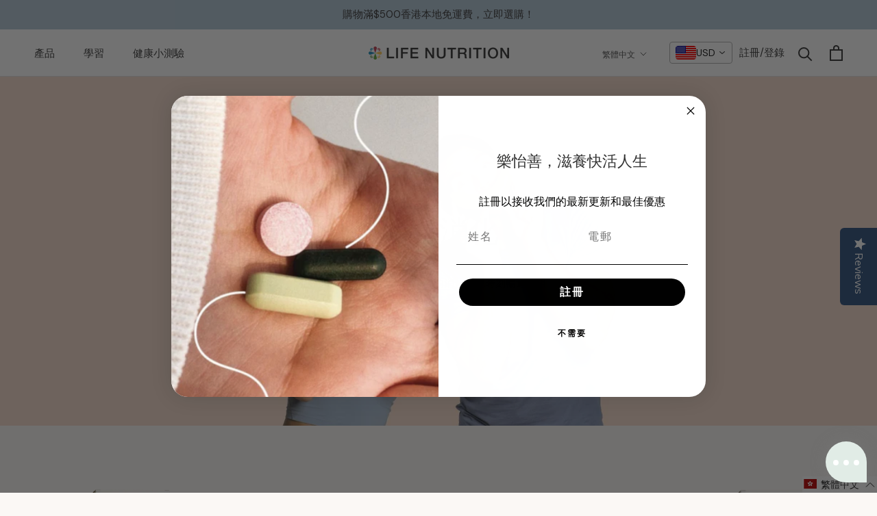

--- FILE ---
content_type: text/html; charset=utf-8
request_url: https://lifenutrition.com/zh/collections/digestion
body_size: 60444
content:
<!doctype html>
<html class="no-js" lang="zh-TW">
  <head>
    <meta charset="utf-8"> 
    <meta http-equiv="X-UA-Compatible" content="IE=edge,chrome=1">
    <meta name="viewport" content="width=device-width, initial-scale=1.0, height=device-height, minimum-scale=1.0, maximum-scale=1.0">
    <meta name="theme-color" content="">

  
    <!-- Google Tag Manager -->
      <script>(function(w,d,s,l,i){w[l]=w[l]||[];w[l].push({'gtm.start':
      new Date().getTime(),event:'gtm.js'});var f=d.getElementsByTagName(s)[0],
      j=d.createElement(s),dl=l!='dataLayer'?'&l='+l:'';j.async=true;j.src=
      'https://www.googletagmanager.com/gtm.js?id='+i+dl;f.parentNode.insertBefore(j,f);
      })(window,document,'script','dataLayer','GTM-KVDRC5X');</script>
    <!-- End Google Tag Manager -->
    <meta name="google-site-verification" content="UzbkieZWeXsmDIMRzTlHSAVa6G0A75P3HeMPln6dV1Y" />
    <meta name="facebook-domain-verification" content="d6h3uhfzprvminagj80hnjs0j27ygo" />
    <meta name="facebook-domain-verification" content="9dni3x32if9z8h6silm41drk837tbz" />

    <script type='text/javascript'>
		window.__lo_site_id = 276765;

	(function() {
		var wa = document.createElement('script'); wa.type = 'text/javascript'; wa.async = true;
		wa.src = 'https://d10lpsik1i8c69.cloudfront.net/w.js';
		var s = document.getElementsByTagName('script')[0]; s.parentNode.insertBefore(wa, s);
	  })();
	</script>

    <title>
      促進消化 &ndash; Life Nutrition
    </title><meta name="description" content="平衡腸道微生態，讓你的消化系統時刻暢通無阻"><link rel="canonical" href="https://lifenutrition.com/zh/collections/digestion"><link rel="shortcut icon" href="//lifenutrition.com/cdn/shop/files/LIFE-NUTRITION-Favicon_96x.png?v=1614306067" type="image/png"><meta property="og:type" content="website">
  <meta property="og:title" content="促進消化">
  <meta property="og:image" content="http://lifenutrition.com/cdn/shop/collections/cat-digestion-banner.jpg?v=1643017393">
  <meta property="og:image:secure_url" content="https://lifenutrition.com/cdn/shop/collections/cat-digestion-banner.jpg?v=1643017393">
  <meta property="og:image:width" content="1500">
  <meta property="og:image:height" content="1500"><meta property="og:description" content="平衡腸道微生態，讓你的消化系統時刻暢通無阻"><meta property="og:url" content="https://lifenutrition.com/zh/collections/digestion">
<meta property="og:site_name" content="Life Nutrition"><meta name="twitter:card" content="summary"><meta name="twitter:title" content="促進消化">
  <meta name="twitter:description" content="平衡腸道微生態，讓你的消化系統時刻暢通無阻">
  <meta name="twitter:image" content="https://lifenutrition.com/cdn/shop/collections/cat-digestion-banner_600x600_crop_center.jpg?v=1643017393">
    <style>
  @font-face {
  font-family: Montserrat;
  font-weight: 500;
  font-style: normal;
  font-display: fallback;
  src: url("//lifenutrition.com/cdn/fonts/montserrat/montserrat_n5.07ef3781d9c78c8b93c98419da7ad4fbeebb6635.woff2") format("woff2"),
       url("//lifenutrition.com/cdn/fonts/montserrat/montserrat_n5.adf9b4bd8b0e4f55a0b203cdd84512667e0d5e4d.woff") format("woff");
}

  @font-face {
  font-family: "Nunito Sans";
  font-weight: 400;
  font-style: normal;
  font-display: fallback;
  src: url("//lifenutrition.com/cdn/fonts/nunito_sans/nunitosans_n4.0276fe080df0ca4e6a22d9cb55aed3ed5ba6b1da.woff2") format("woff2"),
       url("//lifenutrition.com/cdn/fonts/nunito_sans/nunitosans_n4.b4964bee2f5e7fd9c3826447e73afe2baad607b7.woff") format("woff");
}


  @font-face {
  font-family: "Nunito Sans";
  font-weight: 700;
  font-style: normal;
  font-display: fallback;
  src: url("//lifenutrition.com/cdn/fonts/nunito_sans/nunitosans_n7.25d963ed46da26098ebeab731e90d8802d989fa5.woff2") format("woff2"),
       url("//lifenutrition.com/cdn/fonts/nunito_sans/nunitosans_n7.d32e3219b3d2ec82285d3027bd673efc61a996c8.woff") format("woff");
}

  @font-face {
  font-family: "Nunito Sans";
  font-weight: 400;
  font-style: italic;
  font-display: fallback;
  src: url("//lifenutrition.com/cdn/fonts/nunito_sans/nunitosans_i4.6e408730afac1484cf297c30b0e67c86d17fc586.woff2") format("woff2"),
       url("//lifenutrition.com/cdn/fonts/nunito_sans/nunitosans_i4.c9b6dcbfa43622b39a5990002775a8381942ae38.woff") format("woff");
}

  @font-face {
  font-family: "Nunito Sans";
  font-weight: 700;
  font-style: italic;
  font-display: fallback;
  src: url("//lifenutrition.com/cdn/fonts/nunito_sans/nunitosans_i7.8c1124729eec046a321e2424b2acf328c2c12139.woff2") format("woff2"),
       url("//lifenutrition.com/cdn/fonts/nunito_sans/nunitosans_i7.af4cda04357273e0996d21184432bcb14651a64d.woff") format("woff");
}


  :root {
    --heading-font-family : Montserrat, sans-serif;
    --heading-font-weight : 500;
    --heading-font-style  : normal;

    --text-font-family : "Nunito Sans", sans-serif;
    --text-font-weight : 400;
    --text-font-style  : normal;

    --base-text-font-size   : 15px;
    --default-text-font-size: 14px;--background          : #fbf8f5;
    --background-rgb      : 251, 248, 245;
    --light-background    : #ffffff;
    --light-background-rgb: 255, 255, 255;
    --heading-color       : #333333;
    --text-color          : #333333;
    --text-color-rgb      : 51, 51, 51;
    --text-color-light    : #6e6375;
    --text-color-light-rgb: 110, 99, 117;
    --link-color          : #4f4f4f;
    --link-color-rgb      : 79, 79, 79;
    --border-color        : #dddad8;
    --border-color-rgb    : 221, 218, 216;

    --button-background    : #4f4f4f;
    --button-background-rgb: 79, 79, 79;
    --button-text-color    : #ffffff;

    --header-background       : #ffffff;
    --header-heading-color    : #333333;
    --header-light-text-color : #4f4f4f;
    --header-border-color     : #e0e0e0;

    --footer-background    : #fcf7f7;
    --footer-text-color    : #333333;
    --footer-heading-color : #333333;
    --footer-border-color  : #dedada;

    --navigation-background      : #333333;
    --navigation-background-rgb  : 51, 51, 51;
    --navigation-text-color      : #ffffff;
    --navigation-text-color-light: rgba(255, 255, 255, 0.5);
    --navigation-border-color    : rgba(255, 255, 255, 0.25);

    --newsletter-popup-background     : #333333;
    --newsletter-popup-text-color     : #ffffff;
    --newsletter-popup-text-color-rgb : 255, 255, 255;

    --secondary-elements-background       : #333333;
    --secondary-elements-background-rgb   : 51, 51, 51;
    --secondary-elements-text-color       : #ffffff;
    --secondary-elements-text-color-light : rgba(255, 255, 255, 0.5);
    --secondary-elements-border-color     : rgba(255, 255, 255, 0.25);

    --product-sale-price-color    : #eb5757;
    --product-sale-price-color-rgb: 235, 87, 87;

    /* Products */

    --horizontal-spacing-four-products-per-row: 20px;
        --horizontal-spacing-two-products-per-row : 20px;

    --vertical-spacing-four-products-per-row: 60px;
        --vertical-spacing-two-products-per-row : 75px;

    /* Animation */
    --drawer-transition-timing: cubic-bezier(0.645, 0.045, 0.355, 1);
    --header-base-height: 80px; /* We set a default for browsers that do not support CSS variables */

    /* Cursors */
    --cursor-zoom-in-svg    : url(//lifenutrition.com/cdn/shop/t/22/assets/cursor-zoom-in.svg?v=61233137303257377711673856600);
    --cursor-zoom-in-2x-svg : url(//lifenutrition.com/cdn/shop/t/22/assets/cursor-zoom-in-2x.svg?v=52767263065399908721673856600);
  }
</style>

<script>
  // IE11 does not have support for CSS variables, so we have to polyfill them
  if (!(((window || {}).CSS || {}).supports && window.CSS.supports('(--a: 0)'))) {
    const script = document.createElement('script');
    script.type = 'text/javascript';
    script.src = 'https://cdn.jsdelivr.net/npm/css-vars-ponyfill@2';
    script.onload = function() {
      cssVars({});
    };

    document.getElementsByTagName('head')[0].appendChild(script);
  }
</script>

    <script>window.performance && window.performance.mark && window.performance.mark('shopify.content_for_header.start');</script><meta name="google-site-verification" content="YOnQjoBJ7H0H4yYoq6suCxD6-5yL9CCVIM7KTIqwn2Y">
<meta name="facebook-domain-verification" content="rxs4o34s0pnuv8ebh6in1zizi3lg0r">
<meta id="shopify-digital-wallet" name="shopify-digital-wallet" content="/48748134556/digital_wallets/dialog">
<meta name="shopify-checkout-api-token" content="fbc48a61c6fb6eea9c7ade31e01dafbe">
<meta id="in-context-paypal-metadata" data-shop-id="48748134556" data-venmo-supported="false" data-environment="production" data-locale="en_US" data-paypal-v4="true" data-currency="HKD">
<link rel="alternate" type="application/atom+xml" title="Feed" href="/zh/collections/digestion.atom" />
<link rel="alternate" type="application/json+oembed" href="https://lifenutrition.com/zh/collections/digestion.oembed">
<script async="async" src="/checkouts/internal/preloads.js?locale=zh-HK"></script>
<link rel="preconnect" href="https://shop.app" crossorigin="anonymous">
<script async="async" src="https://shop.app/checkouts/internal/preloads.js?locale=zh-HK&shop_id=48748134556" crossorigin="anonymous"></script>
<script id="apple-pay-shop-capabilities" type="application/json">{"shopId":48748134556,"countryCode":"HK","currencyCode":"HKD","merchantCapabilities":["supports3DS"],"merchantId":"gid:\/\/shopify\/Shop\/48748134556","merchantName":"Life Nutrition","requiredBillingContactFields":["postalAddress","email","phone"],"requiredShippingContactFields":["postalAddress","email","phone"],"shippingType":"shipping","supportedNetworks":["visa","masterCard","amex"],"total":{"type":"pending","label":"Life Nutrition","amount":"1.00"},"shopifyPaymentsEnabled":true,"supportsSubscriptions":true}</script>
<script id="shopify-features" type="application/json">{"accessToken":"fbc48a61c6fb6eea9c7ade31e01dafbe","betas":["rich-media-storefront-analytics"],"domain":"lifenutrition.com","predictiveSearch":true,"shopId":48748134556,"locale":"zh-tw"}</script>
<script>var Shopify = Shopify || {};
Shopify.shop = "life-nutrition-dev.myshopify.com";
Shopify.locale = "zh-TW";
Shopify.currency = {"active":"HKD","rate":"1.0"};
Shopify.country = "HK";
Shopify.theme = {"name":"Prestige ~ BR Edit","id":136847950059,"schema_name":"Prestige","schema_version":"4.9.9","theme_store_id":855,"role":"main"};
Shopify.theme.handle = "null";
Shopify.theme.style = {"id":null,"handle":null};
Shopify.cdnHost = "lifenutrition.com/cdn";
Shopify.routes = Shopify.routes || {};
Shopify.routes.root = "/zh/";</script>
<script type="module">!function(o){(o.Shopify=o.Shopify||{}).modules=!0}(window);</script>
<script>!function(o){function n(){var o=[];function n(){o.push(Array.prototype.slice.apply(arguments))}return n.q=o,n}var t=o.Shopify=o.Shopify||{};t.loadFeatures=n(),t.autoloadFeatures=n()}(window);</script>
<script>
  window.ShopifyPay = window.ShopifyPay || {};
  window.ShopifyPay.apiHost = "shop.app\/pay";
  window.ShopifyPay.redirectState = null;
</script>
<script id="shop-js-analytics" type="application/json">{"pageType":"collection"}</script>
<script defer="defer" async type="module" src="//lifenutrition.com/cdn/shopifycloud/shop-js/modules/v2/client.init-shop-cart-sync_GkoF2-uO.zh-TW.esm.js"></script>
<script defer="defer" async type="module" src="//lifenutrition.com/cdn/shopifycloud/shop-js/modules/v2/chunk.common_DQK-VgG4.esm.js"></script>
<script type="module">
  await import("//lifenutrition.com/cdn/shopifycloud/shop-js/modules/v2/client.init-shop-cart-sync_GkoF2-uO.zh-TW.esm.js");
await import("//lifenutrition.com/cdn/shopifycloud/shop-js/modules/v2/chunk.common_DQK-VgG4.esm.js");

  window.Shopify.SignInWithShop?.initShopCartSync?.({"fedCMEnabled":true,"windoidEnabled":true});

</script>
<script>
  window.Shopify = window.Shopify || {};
  if (!window.Shopify.featureAssets) window.Shopify.featureAssets = {};
  window.Shopify.featureAssets['shop-js'] = {"shop-cart-sync":["modules/v2/client.shop-cart-sync_C8_FjwUg.zh-TW.esm.js","modules/v2/chunk.common_DQK-VgG4.esm.js"],"init-fed-cm":["modules/v2/client.init-fed-cm_WZNxelHt.zh-TW.esm.js","modules/v2/chunk.common_DQK-VgG4.esm.js"],"init-shop-email-lookup-coordinator":["modules/v2/client.init-shop-email-lookup-coordinator_DmWaG6Nx.zh-TW.esm.js","modules/v2/chunk.common_DQK-VgG4.esm.js"],"shop-cash-offers":["modules/v2/client.shop-cash-offers_mxbtLSaG.zh-TW.esm.js","modules/v2/chunk.common_DQK-VgG4.esm.js","modules/v2/chunk.modal_OHDw6B0i.esm.js"],"init-shop-cart-sync":["modules/v2/client.init-shop-cart-sync_GkoF2-uO.zh-TW.esm.js","modules/v2/chunk.common_DQK-VgG4.esm.js"],"init-windoid":["modules/v2/client.init-windoid_DqHMZ6Aj.zh-TW.esm.js","modules/v2/chunk.common_DQK-VgG4.esm.js"],"shop-toast-manager":["modules/v2/client.shop-toast-manager_VOmHMuXd.zh-TW.esm.js","modules/v2/chunk.common_DQK-VgG4.esm.js"],"pay-button":["modules/v2/client.pay-button_KW5I7JV0.zh-TW.esm.js","modules/v2/chunk.common_DQK-VgG4.esm.js"],"shop-button":["modules/v2/client.shop-button_Hf1zLVAk.zh-TW.esm.js","modules/v2/chunk.common_DQK-VgG4.esm.js"],"shop-login-button":["modules/v2/client.shop-login-button_DxEK0TnK.zh-TW.esm.js","modules/v2/chunk.common_DQK-VgG4.esm.js","modules/v2/chunk.modal_OHDw6B0i.esm.js"],"avatar":["modules/v2/client.avatar_BTnouDA3.zh-TW.esm.js"],"shop-follow-button":["modules/v2/client.shop-follow-button_BP4Tw839.zh-TW.esm.js","modules/v2/chunk.common_DQK-VgG4.esm.js","modules/v2/chunk.modal_OHDw6B0i.esm.js"],"init-customer-accounts-sign-up":["modules/v2/client.init-customer-accounts-sign-up_C37pHQgl.zh-TW.esm.js","modules/v2/client.shop-login-button_DxEK0TnK.zh-TW.esm.js","modules/v2/chunk.common_DQK-VgG4.esm.js","modules/v2/chunk.modal_OHDw6B0i.esm.js"],"init-shop-for-new-customer-accounts":["modules/v2/client.init-shop-for-new-customer-accounts_ChOF2g0i.zh-TW.esm.js","modules/v2/client.shop-login-button_DxEK0TnK.zh-TW.esm.js","modules/v2/chunk.common_DQK-VgG4.esm.js","modules/v2/chunk.modal_OHDw6B0i.esm.js"],"init-customer-accounts":["modules/v2/client.init-customer-accounts_BtRvQwgb.zh-TW.esm.js","modules/v2/client.shop-login-button_DxEK0TnK.zh-TW.esm.js","modules/v2/chunk.common_DQK-VgG4.esm.js","modules/v2/chunk.modal_OHDw6B0i.esm.js"],"checkout-modal":["modules/v2/client.checkout-modal_CtTa1YV3.zh-TW.esm.js","modules/v2/chunk.common_DQK-VgG4.esm.js","modules/v2/chunk.modal_OHDw6B0i.esm.js"],"lead-capture":["modules/v2/client.lead-capture_BowkHSA8.zh-TW.esm.js","modules/v2/chunk.common_DQK-VgG4.esm.js","modules/v2/chunk.modal_OHDw6B0i.esm.js"],"shop-login":["modules/v2/client.shop-login_C9ogttE6.zh-TW.esm.js","modules/v2/chunk.common_DQK-VgG4.esm.js","modules/v2/chunk.modal_OHDw6B0i.esm.js"],"payment-terms":["modules/v2/client.payment-terms_Bx8pAXni.zh-TW.esm.js","modules/v2/chunk.common_DQK-VgG4.esm.js","modules/v2/chunk.modal_OHDw6B0i.esm.js"]};
</script>
<script>(function() {
  var isLoaded = false;
  function asyncLoad() {
    if (isLoaded) return;
    isLoaded = true;
    var urls = ["\/\/staticw2.yotpo.com\/ivVCjW256Ily2kbm1Klq5jk0qXchR3OF3ZHHUfqe\/widget.js?shop=life-nutrition-dev.myshopify.com","https:\/\/shop.ysd.hk\/apps\/sfexpress\/scripts\/script.php?shop=life-nutrition-dev.myshopify.com","https:\/\/ecommplugins-scripts.trustpilot.com\/v2.1\/js\/header.min.js?settings=eyJrZXkiOiJrOUFPMzNsQWVxSGdING1CIn0=\u0026v=2.5\u0026shop=life-nutrition-dev.myshopify.com","https:\/\/ecommplugins-trustboxsettings.trustpilot.com\/life-nutrition-dev.myshopify.com.js?settings=1674103841118\u0026shop=life-nutrition-dev.myshopify.com","https:\/\/app.octaneai.com\/p9fizhjkocy50a2t\/shopify.js?x=10kLs1arh4SYXPJY\u0026shop=life-nutrition-dev.myshopify.com","\/\/cdn.shopify.com\/proxy\/93dfda5ee8809e7b3e42c4c9b38a48c0bf14cddf8a1390d070ab3d2cd4440575\/aiodstag.cirkleinc.com\/?shop=life-nutrition-dev.myshopify.com\u0026sp-cache-control=cHVibGljLCBtYXgtYWdlPTkwMA","\/\/cdn.shopify.com\/proxy\/fc1abdb4b874183bf499d077a036e9ae7d74103215044878b54dd7ba8ff7ff1b\/sa-prod.saincserv.com\/i\/notification-Z7ERIJY2.js?shop=life-nutrition-dev.myshopify.com\u0026sp-cache-control=cHVibGljLCBtYXgtYWdlPTkwMA"];
    for (var i = 0; i < urls.length; i++) {
      var s = document.createElement('script');
      s.type = 'text/javascript';
      s.async = true;
      s.src = urls[i];
      var x = document.getElementsByTagName('script')[0];
      x.parentNode.insertBefore(s, x);
    }
  };
  if(window.attachEvent) {
    window.attachEvent('onload', asyncLoad);
  } else {
    window.addEventListener('load', asyncLoad, false);
  }
})();</script>
<script id="__st">var __st={"a":48748134556,"offset":28800,"reqid":"00a81050-f507-43c0-8284-453f16eca9a9-1763827000","pageurl":"lifenutrition.com\/zh\/collections\/digestion","u":"b4532099251e","p":"collection","rtyp":"collection","rid":229174608028};</script>
<script>window.ShopifyPaypalV4VisibilityTracking = true;</script>
<script id="captcha-bootstrap">!function(){'use strict';const t='contact',e='account',n='new_comment',o=[[t,t],['blogs',n],['comments',n],[t,'customer']],c=[[e,'customer_login'],[e,'guest_login'],[e,'recover_customer_password'],[e,'create_customer']],r=t=>t.map((([t,e])=>`form[action*='/${t}']:not([data-nocaptcha='true']) input[name='form_type'][value='${e}']`)).join(','),a=t=>()=>t?[...document.querySelectorAll(t)].map((t=>t.form)):[];function s(){const t=[...o],e=r(t);return a(e)}const i='password',u='form_key',d=['recaptcha-v3-token','g-recaptcha-response','h-captcha-response',i],f=()=>{try{return window.sessionStorage}catch{return}},m='__shopify_v',_=t=>t.elements[u];function p(t,e,n=!1){try{const o=window.sessionStorage,c=JSON.parse(o.getItem(e)),{data:r}=function(t){const{data:e,action:n}=t;return t[m]||n?{data:e,action:n}:{data:t,action:n}}(c);for(const[e,n]of Object.entries(r))t.elements[e]&&(t.elements[e].value=n);n&&o.removeItem(e)}catch(o){console.error('form repopulation failed',{error:o})}}const l='form_type',E='cptcha';function T(t){t.dataset[E]=!0}const w=window,h=w.document,L='Shopify',v='ce_forms',y='captcha';let A=!1;((t,e)=>{const n=(g='f06e6c50-85a8-45c8-87d0-21a2b65856fe',I='https://cdn.shopify.com/shopifycloud/storefront-forms-hcaptcha/ce_storefront_forms_captcha_hcaptcha.v1.5.2.iife.js',D={infoText:'已受到 hCaptcha 保護',privacyText:'隱私',termsText:'條款'},(t,e,n)=>{const o=w[L][v],c=o.bindForm;if(c)return c(t,g,e,D).then(n);var r;o.q.push([[t,g,e,D],n]),r=I,A||(h.body.append(Object.assign(h.createElement('script'),{id:'captcha-provider',async:!0,src:r})),A=!0)});var g,I,D;w[L]=w[L]||{},w[L][v]=w[L][v]||{},w[L][v].q=[],w[L][y]=w[L][y]||{},w[L][y].protect=function(t,e){n(t,void 0,e),T(t)},Object.freeze(w[L][y]),function(t,e,n,w,h,L){const[v,y,A,g]=function(t,e,n){const i=e?o:[],u=t?c:[],d=[...i,...u],f=r(d),m=r(i),_=r(d.filter((([t,e])=>n.includes(e))));return[a(f),a(m),a(_),s()]}(w,h,L),I=t=>{const e=t.target;return e instanceof HTMLFormElement?e:e&&e.form},D=t=>v().includes(t);t.addEventListener('submit',(t=>{const e=I(t);if(!e)return;const n=D(e)&&!e.dataset.hcaptchaBound&&!e.dataset.recaptchaBound,o=_(e),c=g().includes(e)&&(!o||!o.value);(n||c)&&t.preventDefault(),c&&!n&&(function(t){try{if(!f())return;!function(t){const e=f();if(!e)return;const n=_(t);if(!n)return;const o=n.value;o&&e.removeItem(o)}(t);const e=Array.from(Array(32),(()=>Math.random().toString(36)[2])).join('');!function(t,e){_(t)||t.append(Object.assign(document.createElement('input'),{type:'hidden',name:u})),t.elements[u].value=e}(t,e),function(t,e){const n=f();if(!n)return;const o=[...t.querySelectorAll(`input[type='${i}']`)].map((({name:t})=>t)),c=[...d,...o],r={};for(const[a,s]of new FormData(t).entries())c.includes(a)||(r[a]=s);n.setItem(e,JSON.stringify({[m]:1,action:t.action,data:r}))}(t,e)}catch(e){console.error('failed to persist form',e)}}(e),e.submit())}));const S=(t,e)=>{t&&!t.dataset[E]&&(n(t,e.some((e=>e===t))),T(t))};for(const o of['focusin','change'])t.addEventListener(o,(t=>{const e=I(t);D(e)&&S(e,y())}));const B=e.get('form_key'),M=e.get(l),P=B&&M;t.addEventListener('DOMContentLoaded',(()=>{const t=y();if(P)for(const e of t)e.elements[l].value===M&&p(e,B);[...new Set([...A(),...v().filter((t=>'true'===t.dataset.shopifyCaptcha))])].forEach((e=>S(e,t)))}))}(h,new URLSearchParams(w.location.search),n,t,e,['guest_login'])})(!0,!0)}();</script>
<script integrity="sha256-52AcMU7V7pcBOXWImdc/TAGTFKeNjmkeM1Pvks/DTgc=" data-source-attribution="shopify.loadfeatures" defer="defer" src="//lifenutrition.com/cdn/shopifycloud/storefront/assets/storefront/load_feature-81c60534.js" crossorigin="anonymous"></script>
<script crossorigin="anonymous" defer="defer" src="//lifenutrition.com/cdn/shopifycloud/storefront/assets/shopify_pay/storefront-65b4c6d7.js?v=20250812"></script>
<script data-source-attribution="shopify.dynamic_checkout.dynamic.init">var Shopify=Shopify||{};Shopify.PaymentButton=Shopify.PaymentButton||{isStorefrontPortableWallets:!0,init:function(){window.Shopify.PaymentButton.init=function(){};var t=document.createElement("script");t.src="https://lifenutrition.com/cdn/shopifycloud/portable-wallets/latest/portable-wallets.zh-tw.js",t.type="module",document.head.appendChild(t)}};
</script>
<script data-source-attribution="shopify.dynamic_checkout.buyer_consent">
  function portableWalletsHideBuyerConsent(e){var t=document.getElementById("shopify-buyer-consent"),n=document.getElementById("shopify-subscription-policy-button");t&&n&&(t.classList.add("hidden"),t.setAttribute("aria-hidden","true"),n.removeEventListener("click",e))}function portableWalletsShowBuyerConsent(e){var t=document.getElementById("shopify-buyer-consent"),n=document.getElementById("shopify-subscription-policy-button");t&&n&&(t.classList.remove("hidden"),t.removeAttribute("aria-hidden"),n.addEventListener("click",e))}window.Shopify?.PaymentButton&&(window.Shopify.PaymentButton.hideBuyerConsent=portableWalletsHideBuyerConsent,window.Shopify.PaymentButton.showBuyerConsent=portableWalletsShowBuyerConsent);
</script>
<script data-source-attribution="shopify.dynamic_checkout.cart.bootstrap">document.addEventListener("DOMContentLoaded",(function(){function t(){return document.querySelector("shopify-accelerated-checkout-cart, shopify-accelerated-checkout")}if(t())Shopify.PaymentButton.init();else{new MutationObserver((function(e,n){t()&&(Shopify.PaymentButton.init(),n.disconnect())})).observe(document.body,{childList:!0,subtree:!0})}}));
</script>
<link id="shopify-accelerated-checkout-styles" rel="stylesheet" media="screen" href="https://lifenutrition.com/cdn/shopifycloud/portable-wallets/latest/accelerated-checkout-backwards-compat.css" crossorigin="anonymous">
<style id="shopify-accelerated-checkout-cart">
        #shopify-buyer-consent {
  margin-top: 1em;
  display: inline-block;
  width: 100%;
}

#shopify-buyer-consent.hidden {
  display: none;
}

#shopify-subscription-policy-button {
  background: none;
  border: none;
  padding: 0;
  text-decoration: underline;
  font-size: inherit;
  cursor: pointer;
}

#shopify-subscription-policy-button::before {
  box-shadow: none;
}

      </style>

<script>window.performance && window.performance.mark && window.performance.mark('shopify.content_for_header.end');</script>

     <link rel="stylesheet" href="//lifenutrition.com/cdn/shop/t/22/assets/slick.css?v=98340474046176884051673856600">
        <link rel="stylesheet" href="//lifenutrition.com/cdn/shop/t/22/assets/splide.min.css?v=44329677166622589231675414316">
       <link rel="stylesheet" href="//lifenutrition.com/cdn/shop/t/22/assets/show-more.min.css?v=126176626799552649591675143862">
      <link rel="stylesheet" href="//lifenutrition.com/cdn/shop/t/22/assets/jquery.bxslider.css?13049">
    <link rel="stylesheet" href="//lifenutrition.com/cdn/shop/t/22/assets/theme.css?v=4653834713028290211709187502">
    <link rel="stylesheet" href="//lifenutrition.com/cdn/shop/t/22/assets/custom.scss.css?v=119277659434088660111750750835">
    <link rel="stylesheet" href="//lifenutrition.com/cdn/shop/t/22/assets/fonts.scss.css?v=88718535667589537171680099723">

    <link href="https://fonts.googleapis.com/css2?family=Archivo:wght@700&family=DM+Sans:ital@0;1&family=Lexend+Deca&display=swap" rel="stylesheet">

  <script src="https://www.googleoptimize.com/optimize.js?id=OPT-TFP3G7Q"></script>
  
    <script>
      // This allows to expose several variables to the global scope, to be used in scripts
      window.theme = {
        pageType: "collection",
        moneyFormat: "\u003cspan class=money\u003e${{amount}}\u003c\/span\u003e",
        moneyWithCurrencyFormat: "\u003cspan class=money\u003eHK${{amount}}\u003c\/span\u003e",
        productImageSize: "natural",
        searchMode: "product,page",
        showPageTransition: false,
        showElementStaggering: true,
        showImageZooming: true
      };

      window.routes = {
        rootUrl: "\/zh",
        cartUrl: "\/zh\/cart",
        cartAddUrl: "\/zh\/cart\/add",
        cartChangeUrl: "\/zh\/cart\/change",
        searchUrl: "\/zh\/search",
        productRecommendationsUrl: "\/zh\/recommendations\/products"
      };

      window.languages = {
        cartAddNote: "添加訂單註釋",
        cartEditNote: "編輯訂單備註",
        productImageLoadingError: "無法加載此圖片。請嘗試重新加載頁面。",
        productFormAddToCart: "添加到購物車",
        productFormUnavailable: "不可用",
        productFormSoldOut: "售罄",
        shippingEstimatorOneResult: "1 個選項可用：",
        shippingEstimatorMoreResults: "{{count}} 可用選項：",
        shippingEstimatorNoResults: "找不到發貨"
      };

      window.lazySizesConfig = {
        loadHidden: false,
        hFac: 0.5,
        expFactor: 2,
        ricTimeout: 150,
        lazyClass: 'Image--lazyLoad',
        loadingClass: 'Image--lazyLoading',
        loadedClass: 'Image--lazyLoaded'
      };

      document.documentElement.className = document.documentElement.className.replace('no-js', 'js');
      document.documentElement.style.setProperty('--window-height', window.innerHeight + 'px');

      // We do a quick detection of some features (we could use Modernizr but for so little...)
      (function() {
        document.documentElement.className += ((window.CSS && window.CSS.supports('(position: sticky) or (position: -webkit-sticky)')) ? ' supports-sticky' : ' no-supports-sticky');
        document.documentElement.className += (window.matchMedia('(-moz-touch-enabled: 1), (hover: none)')).matches ? ' no-supports-hover' : ' supports-hover';
      }());
    </script>

    <script src="//lifenutrition.com/cdn/shop/t/22/assets/lazysizes.min.js?v=174358363404432586981673856600" async></script><script src="https://polyfill-fastly.net/v3/polyfill.min.js?unknown=polyfill&features=fetch,Element.prototype.closest,Element.prototype.remove,Element.prototype.classList,Array.prototype.includes,Array.prototype.fill,Object.assign,CustomEvent,IntersectionObserver,IntersectionObserverEntry,URL" defer></script>
  <script src="https://cdnjs.cloudflare.com/ajax/libs/jquery/3.6.3/jquery.min.js" integrity="sha512-STof4xm1wgkfm7heWqFJVn58Hm3EtS31XFaagaa8VMReCXAkQnJZ+jEy8PCC/iT18dFy95WcExNHFTqLyp72eQ==" crossorigin="anonymous" referrerpolicy="no-referrer"></script>
  <script src="//lifenutrition.com/cdn/shop/t/22/assets/libs.min.js?v=26178543184394469741673856600" defer></script>
      <script src="//lifenutrition.com/cdn/shop/t/22/assets/slick.min.js?v=71779134894361685811673856600" defer></script>
    <script src="//lifenutrition.com/cdn/shop/t/22/assets/splide.min.js?v=12103261331729571861675413530" defer></script>
    <script src="//lifenutrition.com/cdn/shop/t/22/assets/showMore.min.js?v=69686362702557011891675143822" defer></script>
    <script src="//lifenutrition.com/cdn/shop/t/22/assets/slider.js?v=179736387324070011291677174662" defer></script>
    <script src="//lifenutrition.com/cdn/shop/t/22/assets/theme.min.js?v=37265709359812125741673856600" defer></script>
    <script src="//lifenutrition.com/cdn/shop/t/22/assets/custom.js?v=45687336665594007601678949274" defer></script>

    <script>
      (function () {
        window.onpageshow = function() {
          if (window.theme.showPageTransition) {
            var pageTransition = document.querySelector('.PageTransition');

            if (pageTransition) {
              pageTransition.style.visibility = 'visible';
              pageTransition.style.opacity = '0';
            }
          }

          // When the page is loaded from the cache, we have to reload the cart content
          document.documentElement.dispatchEvent(new CustomEvent('cart:refresh', {
            bubbles: true
          }));
        };
      })();
    </script>

    


  <script type="application/ld+json">
  {
    "@context": "http://schema.org",
    "@type": "BreadcrumbList",
  "itemListElement": [{
      "@type": "ListItem",
      "position": 1,
      "name": "Translation missing: zh-TW.general.breadcrumb.home",
      "item": "https://lifenutrition.com"
    },{
          "@type": "ListItem",
          "position": 2,
          "name": "促進消化",
          "item": "https://lifenutrition.com/zh/collections/digestion"
        }]
  }
  </script>

  
<script>
window.mlvedaShopCurrency = "HKD";
window.shopCurrency = "HKD";
window.supported_currencies = "HKD USD";
</script><!-- "snippets/weglot_hreftags.liquid" was not rendered, the associated app was uninstalled -->
<!-- "snippets/weglot_switcher.liquid" was not rendered, the associated app was uninstalled -->
  <!-- "snippets/judgeme_core.liquid" was not rendered, the associated app was uninstalled -->
	







  







































<!-- BEGIN app block: shopify://apps/yotpo-product-reviews/blocks/settings/eb7dfd7d-db44-4334-bc49-c893b51b36cf -->


<script type="text/javascript">
  (function e(){var e=document.createElement("script");
  e.type="text/javascript",e.async=true,
  e.src="//staticw2.yotpo.com//widget.js?lang=zh-TW";
  var t=document.getElementsByTagName("script")[0];
  t.parentNode.insertBefore(e,t)})();
</script>



  
<!-- END app block --><!-- BEGIN app block: shopify://apps/pagefly-page-builder/blocks/app-embed/83e179f7-59a0-4589-8c66-c0dddf959200 -->

<!-- BEGIN app snippet: pagefly-cro-ab-testing-main -->







<script>
  ;(function () {
    const url = new URL(window.location)
    const viewParam = url.searchParams.get('view')
    if (viewParam && viewParam.includes('variant-pf-')) {
      url.searchParams.set('pf_v', viewParam)
      url.searchParams.delete('view')
      window.history.replaceState({}, '', url)
    }
  })()
</script>



<script type='module'>
  
  window.PAGEFLY_CRO = window.PAGEFLY_CRO || {}

  window.PAGEFLY_CRO['data_debug'] = {
    original_template_suffix: "dark-text",
    allow_ab_test: false,
    ab_test_start_time: 0,
    ab_test_end_time: 0,
    today_date_time: 1763827001000,
  }
  window.PAGEFLY_CRO['GA4'] = { enabled: true}
</script>

<!-- END app snippet -->








  <script src='https://cdn.shopify.com/extensions/019aa04a-98e2-7618-8629-4c7b811b3715/pagefly-page-builder-198/assets/pagefly-helper.js' defer='defer'></script>

  <script src='https://cdn.shopify.com/extensions/019aa04a-98e2-7618-8629-4c7b811b3715/pagefly-page-builder-198/assets/pagefly-general-helper.js' defer='defer'></script>

  <script src='https://cdn.shopify.com/extensions/019aa04a-98e2-7618-8629-4c7b811b3715/pagefly-page-builder-198/assets/pagefly-snap-slider.js' defer='defer'></script>

  <script src='https://cdn.shopify.com/extensions/019aa04a-98e2-7618-8629-4c7b811b3715/pagefly-page-builder-198/assets/pagefly-slideshow-v3.js' defer='defer'></script>

  <script src='https://cdn.shopify.com/extensions/019aa04a-98e2-7618-8629-4c7b811b3715/pagefly-page-builder-198/assets/pagefly-slideshow-v4.js' defer='defer'></script>

  <script src='https://cdn.shopify.com/extensions/019aa04a-98e2-7618-8629-4c7b811b3715/pagefly-page-builder-198/assets/pagefly-glider.js' defer='defer'></script>

  <script src='https://cdn.shopify.com/extensions/019aa04a-98e2-7618-8629-4c7b811b3715/pagefly-page-builder-198/assets/pagefly-slideshow-v1-v2.js' defer='defer'></script>

  <script src='https://cdn.shopify.com/extensions/019aa04a-98e2-7618-8629-4c7b811b3715/pagefly-page-builder-198/assets/pagefly-product-media.js' defer='defer'></script>

  <script src='https://cdn.shopify.com/extensions/019aa04a-98e2-7618-8629-4c7b811b3715/pagefly-page-builder-198/assets/pagefly-product.js' defer='defer'></script>


<script id='pagefly-helper-data' type='application/json'>
  {
    "page_optimization": {
      "assets_prefetching": false
    },
    "elements_asset_mapper": {
      "Accordion": "https://cdn.shopify.com/extensions/019aa04a-98e2-7618-8629-4c7b811b3715/pagefly-page-builder-198/assets/pagefly-accordion.js",
      "Accordion3": "https://cdn.shopify.com/extensions/019aa04a-98e2-7618-8629-4c7b811b3715/pagefly-page-builder-198/assets/pagefly-accordion3.js",
      "CountDown": "https://cdn.shopify.com/extensions/019aa04a-98e2-7618-8629-4c7b811b3715/pagefly-page-builder-198/assets/pagefly-countdown.js",
      "GMap1": "https://cdn.shopify.com/extensions/019aa04a-98e2-7618-8629-4c7b811b3715/pagefly-page-builder-198/assets/pagefly-gmap.js",
      "GMap2": "https://cdn.shopify.com/extensions/019aa04a-98e2-7618-8629-4c7b811b3715/pagefly-page-builder-198/assets/pagefly-gmap.js",
      "GMapBasicV2": "https://cdn.shopify.com/extensions/019aa04a-98e2-7618-8629-4c7b811b3715/pagefly-page-builder-198/assets/pagefly-gmap.js",
      "GMapAdvancedV2": "https://cdn.shopify.com/extensions/019aa04a-98e2-7618-8629-4c7b811b3715/pagefly-page-builder-198/assets/pagefly-gmap.js",
      "HTML.Video": "https://cdn.shopify.com/extensions/019aa04a-98e2-7618-8629-4c7b811b3715/pagefly-page-builder-198/assets/pagefly-htmlvideo.js",
      "HTML.Video2": "https://cdn.shopify.com/extensions/019aa04a-98e2-7618-8629-4c7b811b3715/pagefly-page-builder-198/assets/pagefly-htmlvideo2.js",
      "HTML.Video3": "https://cdn.shopify.com/extensions/019aa04a-98e2-7618-8629-4c7b811b3715/pagefly-page-builder-198/assets/pagefly-htmlvideo2.js",
      "BackgroundVideo": "https://cdn.shopify.com/extensions/019aa04a-98e2-7618-8629-4c7b811b3715/pagefly-page-builder-198/assets/pagefly-htmlvideo2.js",
      "Instagram": "https://cdn.shopify.com/extensions/019aa04a-98e2-7618-8629-4c7b811b3715/pagefly-page-builder-198/assets/pagefly-instagram.js",
      "Instagram2": "https://cdn.shopify.com/extensions/019aa04a-98e2-7618-8629-4c7b811b3715/pagefly-page-builder-198/assets/pagefly-instagram.js",
      "Insta3": "https://cdn.shopify.com/extensions/019aa04a-98e2-7618-8629-4c7b811b3715/pagefly-page-builder-198/assets/pagefly-instagram3.js",
      "Tabs": "https://cdn.shopify.com/extensions/019aa04a-98e2-7618-8629-4c7b811b3715/pagefly-page-builder-198/assets/pagefly-tab.js",
      "Tabs3": "https://cdn.shopify.com/extensions/019aa04a-98e2-7618-8629-4c7b811b3715/pagefly-page-builder-198/assets/pagefly-tab3.js",
      "ProductBox": "https://cdn.shopify.com/extensions/019aa04a-98e2-7618-8629-4c7b811b3715/pagefly-page-builder-198/assets/pagefly-cart.js",
      "FBPageBox2": "https://cdn.shopify.com/extensions/019aa04a-98e2-7618-8629-4c7b811b3715/pagefly-page-builder-198/assets/pagefly-facebook.js",
      "FBLikeButton2": "https://cdn.shopify.com/extensions/019aa04a-98e2-7618-8629-4c7b811b3715/pagefly-page-builder-198/assets/pagefly-facebook.js",
      "TwitterFeed2": "https://cdn.shopify.com/extensions/019aa04a-98e2-7618-8629-4c7b811b3715/pagefly-page-builder-198/assets/pagefly-twitter.js",
      "Paragraph4": "https://cdn.shopify.com/extensions/019aa04a-98e2-7618-8629-4c7b811b3715/pagefly-page-builder-198/assets/pagefly-paragraph4.js",

      "AliReviews": "https://cdn.shopify.com/extensions/019aa04a-98e2-7618-8629-4c7b811b3715/pagefly-page-builder-198/assets/pagefly-3rd-elements.js",
      "BackInStock": "https://cdn.shopify.com/extensions/019aa04a-98e2-7618-8629-4c7b811b3715/pagefly-page-builder-198/assets/pagefly-3rd-elements.js",
      "GloboBackInStock": "https://cdn.shopify.com/extensions/019aa04a-98e2-7618-8629-4c7b811b3715/pagefly-page-builder-198/assets/pagefly-3rd-elements.js",
      "GrowaveWishlist": "https://cdn.shopify.com/extensions/019aa04a-98e2-7618-8629-4c7b811b3715/pagefly-page-builder-198/assets/pagefly-3rd-elements.js",
      "InfiniteOptionsShopPad": "https://cdn.shopify.com/extensions/019aa04a-98e2-7618-8629-4c7b811b3715/pagefly-page-builder-198/assets/pagefly-3rd-elements.js",
      "InkybayProductPersonalizer": "https://cdn.shopify.com/extensions/019aa04a-98e2-7618-8629-4c7b811b3715/pagefly-page-builder-198/assets/pagefly-3rd-elements.js",
      "LimeSpot": "https://cdn.shopify.com/extensions/019aa04a-98e2-7618-8629-4c7b811b3715/pagefly-page-builder-198/assets/pagefly-3rd-elements.js",
      "Loox": "https://cdn.shopify.com/extensions/019aa04a-98e2-7618-8629-4c7b811b3715/pagefly-page-builder-198/assets/pagefly-3rd-elements.js",
      "Opinew": "https://cdn.shopify.com/extensions/019aa04a-98e2-7618-8629-4c7b811b3715/pagefly-page-builder-198/assets/pagefly-3rd-elements.js",
      "Powr": "https://cdn.shopify.com/extensions/019aa04a-98e2-7618-8629-4c7b811b3715/pagefly-page-builder-198/assets/pagefly-3rd-elements.js",
      "ProductReviews": "https://cdn.shopify.com/extensions/019aa04a-98e2-7618-8629-4c7b811b3715/pagefly-page-builder-198/assets/pagefly-3rd-elements.js",
      "PushOwl": "https://cdn.shopify.com/extensions/019aa04a-98e2-7618-8629-4c7b811b3715/pagefly-page-builder-198/assets/pagefly-3rd-elements.js",
      "ReCharge": "https://cdn.shopify.com/extensions/019aa04a-98e2-7618-8629-4c7b811b3715/pagefly-page-builder-198/assets/pagefly-3rd-elements.js",
      "Rivyo": "https://cdn.shopify.com/extensions/019aa04a-98e2-7618-8629-4c7b811b3715/pagefly-page-builder-198/assets/pagefly-3rd-elements.js",
      "TrackingMore": "https://cdn.shopify.com/extensions/019aa04a-98e2-7618-8629-4c7b811b3715/pagefly-page-builder-198/assets/pagefly-3rd-elements.js",
      "Vitals": "https://cdn.shopify.com/extensions/019aa04a-98e2-7618-8629-4c7b811b3715/pagefly-page-builder-198/assets/pagefly-3rd-elements.js",
      "Wiser": "https://cdn.shopify.com/extensions/019aa04a-98e2-7618-8629-4c7b811b3715/pagefly-page-builder-198/assets/pagefly-3rd-elements.js"
    },
    "custom_elements_mapper": {
      "pf-click-action-element": "https://cdn.shopify.com/extensions/019aa04a-98e2-7618-8629-4c7b811b3715/pagefly-page-builder-198/assets/pagefly-click-action-element.js",
      "pf-dialog-element": "https://cdn.shopify.com/extensions/019aa04a-98e2-7618-8629-4c7b811b3715/pagefly-page-builder-198/assets/pagefly-dialog-element.js"
    }
  }
</script>


<!-- END app block --><!-- BEGIN app block: shopify://apps/klaviyo-email-marketing-sms/blocks/klaviyo-onsite-embed/2632fe16-c075-4321-a88b-50b567f42507 -->












  <script async src="https://static.klaviyo.com/onsite/js/RHpXFg/klaviyo.js?company_id=RHpXFg"></script>
  <script>!function(){if(!window.klaviyo){window._klOnsite=window._klOnsite||[];try{window.klaviyo=new Proxy({},{get:function(n,i){return"push"===i?function(){var n;(n=window._klOnsite).push.apply(n,arguments)}:function(){for(var n=arguments.length,o=new Array(n),w=0;w<n;w++)o[w]=arguments[w];var t="function"==typeof o[o.length-1]?o.pop():void 0,e=new Promise((function(n){window._klOnsite.push([i].concat(o,[function(i){t&&t(i),n(i)}]))}));return e}}})}catch(n){window.klaviyo=window.klaviyo||[],window.klaviyo.push=function(){var n;(n=window._klOnsite).push.apply(n,arguments)}}}}();</script>

  




  <script>
    window.klaviyoReviewsProductDesignMode = false
  </script>







<!-- END app block --><!-- BEGIN app block: shopify://apps/vitals/blocks/app-embed/aeb48102-2a5a-4f39-bdbd-d8d49f4e20b8 --><link rel="preconnect" href="https://appsolve.io/" /><link rel="preconnect" href="https://cdn-sf.vitals.app/" /><script data-ver="58" id="vtlsAebData" class="notranslate">window.vtlsLiquidData = window.vtlsLiquidData || {};window.vtlsLiquidData.buildId = 54041;

window.vtlsLiquidData.apiHosts = {
	...window.vtlsLiquidData.apiHosts,
	"1": "https://appsolve.io"
};
	window.vtlsLiquidData.moduleSettings = {"9":[],"16":{"232":true,"245":"bottom","246":"bottom","247":"Add to Cart","411":true,"417":true,"418":true,"477":"automatic","478":"000000","479":"ffffff","489":true,"843":"ffffff","844":"2e2e2e","921":true,"922":true,"923":true,"924":"1","925":"1","952":"{\"container\":{\"traits\":{\"height\":{\"default\":\"40px\"}}},\"productDetails\":{\"traits\":{\"stickySubmitBtnStyle\":{\"default\":\"small\"}}}}","1021":false,"1110":false,"1154":0,"1155":true,"1156":true,"1157":false,"1158":0,"1159":false,"1160":false,"1161":false,"1162":false,"1163":false,"1182":false,"1183":true,"1184":"","1185":false},"28":{"692":true},"30":{"128":true,"129":true,"134":"91,2,4,1,131,63","136":true,"138":"Prices shown here are calculated in {{ visible_currency }}, but the final order will be paid in {{ default_currency }}.","139":true,"140":false,"141":true,"150":true,"151":"menu","152":"bottom_left","168":99,"191":"ffffff","249":false,"298":true,"337":"ffffff","338":"f4f4f4","339":"111111","415":false,"459":true,"524":true,"609":14,"852":"f6f6f6"},"48":{"469":true,"491":true,"588":true,"595":false,"603":"","605":"","606":"\/*POP UP CUSTOMIZATION*\/\n\/*7-15-2021*\/\n\/*Place background image of pop-up*\/\n.vitals-popup-content-wrapper {\n        background-image: url(\"https:\/\/cdn.shopify.com\/s\/files\/1\/0487\/4813\/4556\/files\/Website_popup_banner.jpg?v=1626324862\") !important;\n        background-repeat: no-repeat;\n    }\n\/*change style of discount code border*\/\n.vitals-popup-discount-code{\n    border-style:solid!important;\n}\n\/*change colors of buttons and discount code background*\/\n.vitals-popup-cta,.vitals-popup-discount-code{\n    background-color:#839a8e!important;\n    border-color:#839a8e!important;\n}\n\/*change color of Pop-up text to black*\/\n.vitals-popup-title,.vitals-popup-description{\n    color:#222222!important;\n    }\n\/*layout for desktop*\/\n@media (min-width: 769px) {\n    \/*move the text downward to avoid the graphic near the top of the image*\/\n    .vitals-popup-content-container{\n        margin-top:83px!important;\n    }\n\n}\n\/*layout for mobile*\/\n@media (max-width: 768px) {\n    \/*decrease font size on mobile*\/\n    .vitals-popup-title{\n        font-size:25px!important;\n    }\n    \/*move the text downward to avoid the graphic near the top of the image*\/\n      .vitals-popup-content-container{\n        margin-top:58px!important;\n    }\n}\n\/*END OF POP UP CUSTOMIZATION*\/\n\n\n\/*currency converter customization*\/\n@media(min-width:769px){\n   .vitals-currency-converter{\n    padding-right:10px!important;\n} \n}\n","781":true,"783":1,"876":0,"1076":false,"1105":0,"1198":false},"51":{"599":true,"604":true,"873":""}};

window.vtlsLiquidData.shopThemeName = "Prestige";window.vtlsLiquidData.settingTranslation = {"16":{"1184":{"en":"","zh-TW":""}},"30":{"138":{"en":"Prices shown here are calculated in {{ visible_currency }}, but the final order will be paid in {{ default_currency }}.","zh-TW":"此處所示價格以 {{ visible_currency }} 計價，但最終訂單將以 {{ default_currency }} 支付。"}}};window.vtlsLiquidData.facebookPixel=[{"pixelId":"317184042937430","items":[],"type":"master"}];window.vtlsLiquidData.shopSettings={};window.vtlsLiquidData.shopSettings.cartType="page";window.vtlsLiquidData.spat="61ca05d3d88f1b875a139145d29bad5a";window.vtlsLiquidData.shopInfo={id:48748134556,domain:"lifenutrition.com",shopifyDomain:"life-nutrition-dev.myshopify.com",primaryLocaleIsoCode: "en",defaultCurrency:"HKD",enabledCurrencies:["HKD"],moneyFormat:"\u003cspan class=money\u003e${{amount}}\u003c\/span\u003e",moneyWithCurrencyFormat:"\u003cspan class=money\u003eHK${{amount}}\u003c\/span\u003e",appId:"1",appName:"Vitals",};window.vtlsLiquidData.acceptedScopes = {"1":[26,25,27,28,29,30,31,32,33,34,35,36,37,38,22,2,8,14,20,24,16,18,10,13,21,4,11,1,7,3,19,23,15,17,9,12,47,48]};window.vtlsLiquidData.localization = [{"co": "CN","cu": "HKD"},{"co": "CA","cu": "HKD"},{"co": "IE","cu": "HKD"},{"co": "SG","cu": "HKD"},{"co": "JP","cu": "HKD"},{"co": "AU","cu": "HKD"},{"co": "NZ","cu": "HKD"},{"co": "US","cu": "HKD"},{"co": "UM","cu": "HKD"},{"co": "GB","cu": "HKD"},{"co": "NL","cu": "HKD"},{"co": "BQ","cu": "HKD"},{"co": "PH","cu": "HKD"},{"co": "HK","cu": "HKD"},{"co": "MY","cu": "HKD"}];window.vtlsLiquidData.cacheKeys = [0,1660813666,0,1662704027,0,0,0 ];</script><script id="vtlsAebDynamicFunctions" class="notranslate">window.vtlsLiquidData = window.vtlsLiquidData || {};window.vtlsLiquidData.dynamicFunctions = ({$,vitalsGet,vitalsSet,VITALS_GET_$_DESCRIPTION,VITALS_GET_$_END_SECTION,VITALS_GET_$_ATC_FORM,VITALS_GET_$_ATC_BUTTON,submit_button,form_add_to_cart,cartItemVariantId,VITALS_EVENT_CART_UPDATED,VITALS_EVENT_DISCOUNTS_LOADED,VITALS_EVENT_PRICES_UPDATED,VITALS_EVENT_RENDER_CAROUSEL_STARS,VITALS_EVENT_RENDER_COLLECTION_STARS,VITALS_EVENT_SMART_BAR_RENDERED,VITALS_EVENT_SMART_BAR_CLOSED,VITALS_EVENT_TABS_RENDERED,VITALS_EVENT_VARIANT_CHANGED,VITALS_EVENT_ATC_BUTTON_FOUND,VITALS_IS_MOBILE,VITALS_PAGE_TYPE,VITALS_APPEND_CSS,VITALS_HOOK__CAN_EXECUTE_CHECKOUT,VITALS_HOOK__GET_CUSTOM_CHECKOUT_URL_PARAMETERS,VITALS_HOOK__GET_CUSTOM_VARIANT_SELECTOR,VITALS_HOOK__GET_IMAGES_DEFAULT_SIZE,VITALS_HOOK__ON_CLICK_CHECKOUT_BUTTON,VITALS_HOOK__DONT_ACCELERATE_CHECKOUT,VITALS_HOOK__ON_ATC_STAY_ON_THE_SAME_PAGE,VITALS_HOOK__CAN_EXECUTE_ATC,VITALS_FLAG__IGNORE_VARIANT_ID_FROM_URL,VITALS_FLAG__UPDATE_ATC_BUTTON_REFERENCE,VITALS_FLAG__UPDATE_CART_ON_CHECKOUT,VITALS_FLAG__USE_CAPTURE_FOR_ATC_BUTTON,VITALS_FLAG__USE_FIRST_ATC_SPAN_FOR_PRE_ORDER,VITALS_FLAG__USE_HTML_FOR_STICKY_ATC_BUTTON,VITALS_FLAG__STOP_EXECUTION,VITALS_FLAG__USE_CUSTOM_COLLECTION_FILTER_DROPDOWN,VITALS_FLAG__PRE_ORDER_START_WITH_OBSERVER,VITALS_FLAG__PRE_ORDER_OBSERVER_DELAY,VITALS_FLAG__ON_CHECKOUT_CLICK_USE_CAPTURE_EVENT,handle,}) => {return {"147": {"location":"form","locator":"after"},"183": (html) => {
							$('.Header__Icon.Icon-Wrapper.Icon-Wrapper--clickable.head-search').before(html);
						},};};</script><script id="vtlsAebDocumentInjectors" class="notranslate">window.vtlsLiquidData = window.vtlsLiquidData || {};window.vtlsLiquidData.documentInjectors = ({$,vitalsGet,vitalsSet,VITALS_IS_MOBILE,VITALS_APPEND_CSS}) => {const documentInjectors = {};documentInjectors["1"]={};documentInjectors["1"]["d"]=[];documentInjectors["1"]["d"]["0"]={};documentInjectors["1"]["d"]["0"]["a"]=null;documentInjectors["1"]["d"]["0"]["s"]=".ProductMeta__Description";documentInjectors["2"]={};documentInjectors["2"]["d"]=[];documentInjectors["2"]["d"]["0"]={};documentInjectors["2"]["d"]["0"]["a"]={"l":"append"};documentInjectors["2"]["d"]["0"]["s"]="#shopify-section-product-template";documentInjectors["12"]={};documentInjectors["12"]["d"]=[];documentInjectors["12"]["d"]["0"]={};documentInjectors["12"]["d"]["0"]["a"]=[];documentInjectors["12"]["d"]["0"]["s"]="form[action*=\"\/cart\/add\"]:visible:not([id*=\"product-form-installment\"]):not([id*=\"product-installment-form\"]):not(.vtls-exclude-atc-injector *)";documentInjectors["12"]["d"]["1"]={};documentInjectors["12"]["d"]["1"]["a"]=null;documentInjectors["12"]["d"]["1"]["s"]=".ProductForm";documentInjectors["11"]={};documentInjectors["11"]["d"]=[];documentInjectors["11"]["d"]["0"]={};documentInjectors["11"]["d"]["0"]["a"]={"ctx":"inside","last":false};documentInjectors["11"]["d"]["0"]["s"]="[type=\"submit\"]:not(.swym-button)";documentInjectors["11"]["d"]["1"]={};documentInjectors["11"]["d"]["1"]["a"]={"ctx":"inside","last":false};documentInjectors["11"]["d"]["1"]["s"]="button:not(.swym-button):not([class*=adjust])";documentInjectors["11"]["d"]["2"]={};documentInjectors["11"]["d"]["2"]["a"]={"ctx":"outside"};documentInjectors["11"]["d"]["2"]["s"]=".ProductForm__AddToCart";return documentInjectors;};</script><script id="vtlsAebBundle" src="https://cdn-sf.vitals.app/assets/js/bundle-bcb4d8a3a77d47a9aac00e0173ad9dbd.js" async></script>

<!-- END app block --><!-- BEGIN app block: shopify://apps/simple-affiliate/blocks/sa-tracker/da6b7ee2-2e27-43e4-9184-0df8dc5be07a -->
<script id="saets">(()=>{function r(){return new Promise((e,n)=>{window.Shopify.loadFeatures([{name:"consent-tracking-api",version:"0.1"}],async a=>{a?n(a):window.Shopify.customerPrivacy.userCanBeTracked()?e():document.addEventListener("trackingConsentAccepted",()=>e())})})}var i="Affiliate code",s="sacode",A="sa_signup";var E="saetc";var c="sa_email";var _=3600*24*7;function t(e){return new URLSearchParams(window.location.search).get(e)}function l(e){document.readyState==="loading"?document.addEventListener("DOMContentLoaded",e):e()}var o=t(s);if(o){let e={[i]:o};fetch(window.Shopify.routes.root+"cart/update.js",{method:"POST",headers:{"Content-Type":"application/json"},body:JSON.stringify({attributes:e})}).then()}r().then(()=>{o&&(document.cookie=`${E}=${o}_${new Date().getTime()};Path=/;Max-Age=${_}`)});var p=t(c);p&&l(()=>{let e=document.querySelector('form[action="/account/login"] input[type=email]');e&&(e.value=p)});var S=t(A);S!==null&&(document.documentElement.dataset.sasignup="true");})();
</script>

<!-- END app block --><link href="https://monorail-edge.shopifysvc.com" rel="dns-prefetch">
<script>(function(){if ("sendBeacon" in navigator && "performance" in window) {try {var session_token_from_headers = performance.getEntriesByType('navigation')[0].serverTiming.find(x => x.name == '_s').description;} catch {var session_token_from_headers = undefined;}var session_cookie_matches = document.cookie.match(/_shopify_s=([^;]*)/);var session_token_from_cookie = session_cookie_matches && session_cookie_matches.length === 2 ? session_cookie_matches[1] : "";var session_token = session_token_from_headers || session_token_from_cookie || "";function handle_abandonment_event(e) {var entries = performance.getEntries().filter(function(entry) {return /monorail-edge.shopifysvc.com/.test(entry.name);});if (!window.abandonment_tracked && entries.length === 0) {window.abandonment_tracked = true;var currentMs = Date.now();var navigation_start = performance.timing.navigationStart;var payload = {shop_id: 48748134556,url: window.location.href,navigation_start,duration: currentMs - navigation_start,session_token,page_type: "collection"};window.navigator.sendBeacon("https://monorail-edge.shopifysvc.com/v1/produce", JSON.stringify({schema_id: "online_store_buyer_site_abandonment/1.1",payload: payload,metadata: {event_created_at_ms: currentMs,event_sent_at_ms: currentMs}}));}}window.addEventListener('pagehide', handle_abandonment_event);}}());</script>
<script id="web-pixels-manager-setup">(function e(e,d,r,n,o){if(void 0===o&&(o={}),!Boolean(null===(a=null===(i=window.Shopify)||void 0===i?void 0:i.analytics)||void 0===a?void 0:a.replayQueue)){var i,a;window.Shopify=window.Shopify||{};var t=window.Shopify;t.analytics=t.analytics||{};var s=t.analytics;s.replayQueue=[],s.publish=function(e,d,r){return s.replayQueue.push([e,d,r]),!0};try{self.performance.mark("wpm:start")}catch(e){}var l=function(){var e={modern:/Edge?\/(1{2}[4-9]|1[2-9]\d|[2-9]\d{2}|\d{4,})\.\d+(\.\d+|)|Firefox\/(1{2}[4-9]|1[2-9]\d|[2-9]\d{2}|\d{4,})\.\d+(\.\d+|)|Chrom(ium|e)\/(9{2}|\d{3,})\.\d+(\.\d+|)|(Maci|X1{2}).+ Version\/(15\.\d+|(1[6-9]|[2-9]\d|\d{3,})\.\d+)([,.]\d+|)( \(\w+\)|)( Mobile\/\w+|) Safari\/|Chrome.+OPR\/(9{2}|\d{3,})\.\d+\.\d+|(CPU[ +]OS|iPhone[ +]OS|CPU[ +]iPhone|CPU IPhone OS|CPU iPad OS)[ +]+(15[._]\d+|(1[6-9]|[2-9]\d|\d{3,})[._]\d+)([._]\d+|)|Android:?[ /-](13[3-9]|1[4-9]\d|[2-9]\d{2}|\d{4,})(\.\d+|)(\.\d+|)|Android.+Firefox\/(13[5-9]|1[4-9]\d|[2-9]\d{2}|\d{4,})\.\d+(\.\d+|)|Android.+Chrom(ium|e)\/(13[3-9]|1[4-9]\d|[2-9]\d{2}|\d{4,})\.\d+(\.\d+|)|SamsungBrowser\/([2-9]\d|\d{3,})\.\d+/,legacy:/Edge?\/(1[6-9]|[2-9]\d|\d{3,})\.\d+(\.\d+|)|Firefox\/(5[4-9]|[6-9]\d|\d{3,})\.\d+(\.\d+|)|Chrom(ium|e)\/(5[1-9]|[6-9]\d|\d{3,})\.\d+(\.\d+|)([\d.]+$|.*Safari\/(?![\d.]+ Edge\/[\d.]+$))|(Maci|X1{2}).+ Version\/(10\.\d+|(1[1-9]|[2-9]\d|\d{3,})\.\d+)([,.]\d+|)( \(\w+\)|)( Mobile\/\w+|) Safari\/|Chrome.+OPR\/(3[89]|[4-9]\d|\d{3,})\.\d+\.\d+|(CPU[ +]OS|iPhone[ +]OS|CPU[ +]iPhone|CPU IPhone OS|CPU iPad OS)[ +]+(10[._]\d+|(1[1-9]|[2-9]\d|\d{3,})[._]\d+)([._]\d+|)|Android:?[ /-](13[3-9]|1[4-9]\d|[2-9]\d{2}|\d{4,})(\.\d+|)(\.\d+|)|Mobile Safari.+OPR\/([89]\d|\d{3,})\.\d+\.\d+|Android.+Firefox\/(13[5-9]|1[4-9]\d|[2-9]\d{2}|\d{4,})\.\d+(\.\d+|)|Android.+Chrom(ium|e)\/(13[3-9]|1[4-9]\d|[2-9]\d{2}|\d{4,})\.\d+(\.\d+|)|Android.+(UC? ?Browser|UCWEB|U3)[ /]?(15\.([5-9]|\d{2,})|(1[6-9]|[2-9]\d|\d{3,})\.\d+)\.\d+|SamsungBrowser\/(5\.\d+|([6-9]|\d{2,})\.\d+)|Android.+MQ{2}Browser\/(14(\.(9|\d{2,})|)|(1[5-9]|[2-9]\d|\d{3,})(\.\d+|))(\.\d+|)|K[Aa][Ii]OS\/(3\.\d+|([4-9]|\d{2,})\.\d+)(\.\d+|)/},d=e.modern,r=e.legacy,n=navigator.userAgent;return n.match(d)?"modern":n.match(r)?"legacy":"unknown"}(),u="modern"===l?"modern":"legacy",c=(null!=n?n:{modern:"",legacy:""})[u],f=function(e){return[e.baseUrl,"/wpm","/b",e.hashVersion,"modern"===e.buildTarget?"m":"l",".js"].join("")}({baseUrl:d,hashVersion:r,buildTarget:u}),m=function(e){var d=e.version,r=e.bundleTarget,n=e.surface,o=e.pageUrl,i=e.monorailEndpoint;return{emit:function(e){var a=e.status,t=e.errorMsg,s=(new Date).getTime(),l=JSON.stringify({metadata:{event_sent_at_ms:s},events:[{schema_id:"web_pixels_manager_load/3.1",payload:{version:d,bundle_target:r,page_url:o,status:a,surface:n,error_msg:t},metadata:{event_created_at_ms:s}}]});if(!i)return console&&console.warn&&console.warn("[Web Pixels Manager] No Monorail endpoint provided, skipping logging."),!1;try{return self.navigator.sendBeacon.bind(self.navigator)(i,l)}catch(e){}var u=new XMLHttpRequest;try{return u.open("POST",i,!0),u.setRequestHeader("Content-Type","text/plain"),u.send(l),!0}catch(e){return console&&console.warn&&console.warn("[Web Pixels Manager] Got an unhandled error while logging to Monorail."),!1}}}}({version:r,bundleTarget:l,surface:e.surface,pageUrl:self.location.href,monorailEndpoint:e.monorailEndpoint});try{o.browserTarget=l,function(e){var d=e.src,r=e.async,n=void 0===r||r,o=e.onload,i=e.onerror,a=e.sri,t=e.scriptDataAttributes,s=void 0===t?{}:t,l=document.createElement("script"),u=document.querySelector("head"),c=document.querySelector("body");if(l.async=n,l.src=d,a&&(l.integrity=a,l.crossOrigin="anonymous"),s)for(var f in s)if(Object.prototype.hasOwnProperty.call(s,f))try{l.dataset[f]=s[f]}catch(e){}if(o&&l.addEventListener("load",o),i&&l.addEventListener("error",i),u)u.appendChild(l);else{if(!c)throw new Error("Did not find a head or body element to append the script");c.appendChild(l)}}({src:f,async:!0,onload:function(){if(!function(){var e,d;return Boolean(null===(d=null===(e=window.Shopify)||void 0===e?void 0:e.analytics)||void 0===d?void 0:d.initialized)}()){var d=window.webPixelsManager.init(e)||void 0;if(d){var r=window.Shopify.analytics;r.replayQueue.forEach((function(e){var r=e[0],n=e[1],o=e[2];d.publishCustomEvent(r,n,o)})),r.replayQueue=[],r.publish=d.publishCustomEvent,r.visitor=d.visitor,r.initialized=!0}}},onerror:function(){return m.emit({status:"failed",errorMsg:"".concat(f," has failed to load")})},sri:function(e){var d=/^sha384-[A-Za-z0-9+/=]+$/;return"string"==typeof e&&d.test(e)}(c)?c:"",scriptDataAttributes:o}),m.emit({status:"loading"})}catch(e){m.emit({status:"failed",errorMsg:(null==e?void 0:e.message)||"Unknown error"})}}})({shopId: 48748134556,storefrontBaseUrl: "https://lifenutrition.com",extensionsBaseUrl: "https://extensions.shopifycdn.com/cdn/shopifycloud/web-pixels-manager",monorailEndpoint: "https://monorail-edge.shopifysvc.com/unstable/produce_batch",surface: "storefront-renderer",enabledBetaFlags: ["2dca8a86"],webPixelsConfigList: [{"id":"1512898795","configuration":"{\"accountID\":\"RHpXFg\",\"webPixelConfig\":\"eyJlbmFibGVBZGRlZFRvQ2FydEV2ZW50cyI6IHRydWV9\"}","eventPayloadVersion":"v1","runtimeContext":"STRICT","scriptVersion":"9a3e1117c25e3d7955a2b89bcfe1cdfd","type":"APP","apiClientId":123074,"privacyPurposes":["ANALYTICS","MARKETING"],"dataSharingAdjustments":{"protectedCustomerApprovalScopes":["read_customer_address","read_customer_email","read_customer_name","read_customer_personal_data","read_customer_phone"]}},{"id":"515145963","configuration":"{\"config\":\"{\\\"pixel_id\\\":\\\"G-H4BCWZ95G6\\\",\\\"target_country\\\":\\\"HK\\\",\\\"gtag_events\\\":[{\\\"type\\\":\\\"search\\\",\\\"action_label\\\":[\\\"G-H4BCWZ95G6\\\",\\\"AW-623448059\\\/TuKkCOq94tcBEPufpKkC\\\"]},{\\\"type\\\":\\\"begin_checkout\\\",\\\"action_label\\\":[\\\"G-H4BCWZ95G6\\\",\\\"AW-623448059\\\/9lMbCOe94tcBEPufpKkC\\\"]},{\\\"type\\\":\\\"view_item\\\",\\\"action_label\\\":[\\\"G-H4BCWZ95G6\\\",\\\"AW-623448059\\\/SM6mCOG94tcBEPufpKkC\\\",\\\"MC-72VGLBFV30\\\"]},{\\\"type\\\":\\\"purchase\\\",\\\"action_label\\\":[\\\"G-H4BCWZ95G6\\\",\\\"AW-623448059\\\/kYA_CN694tcBEPufpKkC\\\",\\\"MC-72VGLBFV30\\\"]},{\\\"type\\\":\\\"page_view\\\",\\\"action_label\\\":[\\\"G-H4BCWZ95G6\\\",\\\"AW-623448059\\\/utJECNu94tcBEPufpKkC\\\",\\\"MC-72VGLBFV30\\\"]},{\\\"type\\\":\\\"add_payment_info\\\",\\\"action_label\\\":[\\\"G-H4BCWZ95G6\\\",\\\"AW-623448059\\\/KM-fCO294tcBEPufpKkC\\\"]},{\\\"type\\\":\\\"add_to_cart\\\",\\\"action_label\\\":[\\\"G-H4BCWZ95G6\\\",\\\"AW-623448059\\\/5chHCOS94tcBEPufpKkC\\\"]}],\\\"enable_monitoring_mode\\\":false}\"}","eventPayloadVersion":"v1","runtimeContext":"OPEN","scriptVersion":"b2a88bafab3e21179ed38636efcd8a93","type":"APP","apiClientId":1780363,"privacyPurposes":[],"dataSharingAdjustments":{"protectedCustomerApprovalScopes":["read_customer_address","read_customer_email","read_customer_name","read_customer_personal_data","read_customer_phone"]}},{"id":"384827627","configuration":"{\"octaneDomain\":\"https:\\\/\\\/app.octaneai.com\",\"botID\":\"p9fizhjkocy50a2t\"}","eventPayloadVersion":"v1","runtimeContext":"STRICT","scriptVersion":"f92ca4a76c55b3f762ad9c59eb7456bb","type":"APP","apiClientId":2012438,"privacyPurposes":["ANALYTICS","MARKETING","SALE_OF_DATA"],"dataSharingAdjustments":{"protectedCustomerApprovalScopes":["read_customer_personal_data"]}},{"id":"230490347","configuration":"{\"pixel_id\":\"317184042937430\",\"pixel_type\":\"facebook_pixel\",\"metaapp_system_user_token\":\"-\"}","eventPayloadVersion":"v1","runtimeContext":"OPEN","scriptVersion":"ca16bc87fe92b6042fbaa3acc2fbdaa6","type":"APP","apiClientId":2329312,"privacyPurposes":["ANALYTICS","MARKETING","SALE_OF_DATA"],"dataSharingAdjustments":{"protectedCustomerApprovalScopes":["read_customer_address","read_customer_email","read_customer_name","read_customer_personal_data","read_customer_phone"]}},{"id":"40534251","configuration":"{\"sh_shop\":\"life-nutrition-dev.myshopify.com\",\"sh_shop_id\":\"48748134556\"}","eventPayloadVersion":"v1","runtimeContext":"STRICT","scriptVersion":"fad4d229668b78bd77ec3a11b3ac3d40","type":"APP","apiClientId":2395080,"privacyPurposes":["ANALYTICS"],"dataSharingAdjustments":{"protectedCustomerApprovalScopes":["read_customer_address","read_customer_email","read_customer_name","read_customer_personal_data","read_customer_phone"]}},{"id":"16842987","configuration":"{\"myshopifyDomain\":\"life-nutrition-dev.myshopify.com\"}","eventPayloadVersion":"v1","runtimeContext":"STRICT","scriptVersion":"23b97d18e2aa74363140dc29c9284e87","type":"APP","apiClientId":2775569,"privacyPurposes":["ANALYTICS","MARKETING","SALE_OF_DATA"],"dataSharingAdjustments":{"protectedCustomerApprovalScopes":[]}},{"id":"shopify-app-pixel","configuration":"{}","eventPayloadVersion":"v1","runtimeContext":"STRICT","scriptVersion":"0450","apiClientId":"shopify-pixel","type":"APP","privacyPurposes":["ANALYTICS","MARKETING"]},{"id":"shopify-custom-pixel","eventPayloadVersion":"v1","runtimeContext":"LAX","scriptVersion":"0450","apiClientId":"shopify-pixel","type":"CUSTOM","privacyPurposes":["ANALYTICS","MARKETING"]}],isMerchantRequest: false,initData: {"shop":{"name":"Life Nutrition","paymentSettings":{"currencyCode":"HKD"},"myshopifyDomain":"life-nutrition-dev.myshopify.com","countryCode":"HK","storefrontUrl":"https:\/\/lifenutrition.com\/zh"},"customer":null,"cart":null,"checkout":null,"productVariants":[],"purchasingCompany":null},},"https://lifenutrition.com/cdn","ae1676cfwd2530674p4253c800m34e853cb",{"modern":"","legacy":""},{"shopId":"48748134556","storefrontBaseUrl":"https:\/\/lifenutrition.com","extensionBaseUrl":"https:\/\/extensions.shopifycdn.com\/cdn\/shopifycloud\/web-pixels-manager","surface":"storefront-renderer","enabledBetaFlags":"[\"2dca8a86\"]","isMerchantRequest":"false","hashVersion":"ae1676cfwd2530674p4253c800m34e853cb","publish":"custom","events":"[[\"page_viewed\",{}],[\"collection_viewed\",{\"collection\":{\"id\":\"229174608028\",\"title\":\"促進消化\",\"productVariants\":[{\"price\":{\"amount\":379.0,\"currencyCode\":\"HKD\"},\"product\":{\"title\":\"全效益生菌\",\"vendor\":\"Life Nutrition\",\"id\":\"5789900374172\",\"untranslatedTitle\":\"全效益生菌\",\"url\":\"\/zh\/products\/advanced-probiotics\",\"type\":\"Placeholder\"},\"id\":\"36543100780700\",\"image\":{\"src\":\"\/\/lifenutrition.com\/cdn\/shop\/files\/1_6.png?v=1762236700\"},\"sku\":\"71846\",\"title\":\"30粒咀嚼片\",\"untranslatedTitle\":\"30 Chewable Tablets\"},{\"price\":{\"amount\":1099.0,\"currencyCode\":\"HKD\"},\"product\":{\"title\":\"NMN+\",\"vendor\":\"Life Nutrition\",\"id\":\"7927543431403\",\"untranslatedTitle\":\"NMN+\",\"url\":\"\/zh\/products\/nmn\",\"type\":\"\"},\"id\":\"43559423115499\",\"image\":{\"src\":\"\/\/lifenutrition.com\/cdn\/shop\/files\/2_12.png?v=1762236583\"},\"sku\":\"71860\",\"title\":\"Default Title\",\"untranslatedTitle\":\"Default Title\"},{\"price\":{\"amount\":329.0,\"currencyCode\":\"HKD\"},\"product\":{\"title\":\"女士抗氧活能元 綜合維他命\",\"vendor\":\"Life Nutrition\",\"id\":\"5789901258908\",\"untranslatedTitle\":\"女士抗氧活能元 綜合維他命\",\"url\":\"\/zh\/products\/womens-everyday-one\",\"type\":\"Placeholder\"},\"id\":\"36543102517404\",\"image\":{\"src\":\"\/\/lifenutrition.com\/cdn\/shop\/products\/WEC-front.png?v=1639124669\"},\"sku\":\"718549\",\"title\":\"60粒素食膠囊\",\"untranslatedTitle\":\"60 Vegetarian Capsules\"},{\"price\":{\"amount\":279.0,\"currencyCode\":\"HKD\"},\"product\":{\"title\":\"兒童強健益生菌\",\"vendor\":\"Life Nutrition\",\"id\":\"5789900439708\",\"untranslatedTitle\":\"兒童強健益生菌\",\"url\":\"\/zh\/products\/kids-probiotics-chewable\",\"type\":\"Placeholder\"},\"id\":\"36543100879004\",\"image\":{\"src\":\"\/\/lifenutrition.com\/cdn\/shop\/products\/KidsProbioticstransparent_438_r.png?v=1621221112\"},\"sku\":\"71842\",\"title\":\"30粒咀嚼片\",\"untranslatedTitle\":\"30 Chewable Tablets\"},{\"price\":{\"amount\":329.0,\"currencyCode\":\"HKD\"},\"product\":{\"title\":\"男士抗疲活能元 綜合維他命\",\"vendor\":\"Life Nutrition\",\"id\":\"5789901226140\",\"untranslatedTitle\":\"男士抗疲活能元 綜合維他命\",\"url\":\"\/zh\/products\/mens-everyday-one\",\"type\":\"Placeholder\"},\"id\":\"36543102484636\",\"image\":{\"src\":\"\/\/lifenutrition.com\/cdn\/shop\/products\/MEC-Front.png?v=1639125181\"},\"sku\":\"718532\",\"title\":\"60粒素食膠囊\",\"untranslatedTitle\":\"60 Vegetarian Capsules\"},{\"price\":{\"amount\":129.0,\"currencyCode\":\"HKD\"},\"product\":{\"title\":\"速效抗疫C加紫錐花 \",\"vendor\":\"Life Nutrition\",\"id\":\"7956885307627\",\"untranslatedTitle\":\"速效抗疫C加紫錐花 \",\"url\":\"\/zh\/products\/rapid-defence-c-with-echinacea\",\"type\":\"Placeholder\"},\"id\":\"43633638179051\",\"image\":{\"src\":\"\/\/lifenutrition.com\/cdn\/shop\/files\/6_12.png?v=1762236446\"},\"sku\":\"71859\",\"title\":\"30粒\",\"untranslatedTitle\":\"30 Capsules\"},{\"price\":{\"amount\":599.0,\"currencyCode\":\"HKD\"},\"product\":{\"title\":\"脂質體 NMN + EGT\",\"vendor\":\"Life Nutrition\",\"id\":\"8859860992235\",\"untranslatedTitle\":\"脂質體 NMN + EGT\",\"url\":\"\/zh\/products\/nmn-egt-liposomal\",\"type\":\"\"},\"id\":\"46221364691179\",\"image\":{\"src\":\"\/\/lifenutrition.com\/cdn\/shop\/files\/pills_box_for_website_1500_x_1500_5.png?v=1762242531\"},\"sku\":\"71863\",\"title\":\"Default Title\",\"untranslatedTitle\":\"Default Title\"}]}}]]"});</script><script>
  window.ShopifyAnalytics = window.ShopifyAnalytics || {};
  window.ShopifyAnalytics.meta = window.ShopifyAnalytics.meta || {};
  window.ShopifyAnalytics.meta.currency = 'HKD';
  var meta = {"products":[{"id":5789900374172,"gid":"gid:\/\/shopify\/Product\/5789900374172","vendor":"Life Nutrition","type":"Placeholder","variants":[{"id":36543100780700,"price":37900,"name":"全效益生菌 - 30粒咀嚼片","public_title":"30粒咀嚼片","sku":"71846"}],"remote":false},{"id":7927543431403,"gid":"gid:\/\/shopify\/Product\/7927543431403","vendor":"Life Nutrition","type":"","variants":[{"id":43559423115499,"price":109900,"name":"NMN+","public_title":null,"sku":"71860"}],"remote":false},{"id":5789901258908,"gid":"gid:\/\/shopify\/Product\/5789901258908","vendor":"Life Nutrition","type":"Placeholder","variants":[{"id":36543102517404,"price":32900,"name":"女士抗氧活能元 綜合維他命 - 60粒素食膠囊","public_title":"60粒素食膠囊","sku":"718549"}],"remote":false},{"id":5789900439708,"gid":"gid:\/\/shopify\/Product\/5789900439708","vendor":"Life Nutrition","type":"Placeholder","variants":[{"id":36543100879004,"price":27900,"name":"兒童強健益生菌 - 30粒咀嚼片","public_title":"30粒咀嚼片","sku":"71842"}],"remote":false},{"id":5789901226140,"gid":"gid:\/\/shopify\/Product\/5789901226140","vendor":"Life Nutrition","type":"Placeholder","variants":[{"id":36543102484636,"price":32900,"name":"男士抗疲活能元 綜合維他命 - 60粒素食膠囊","public_title":"60粒素食膠囊","sku":"718532"}],"remote":false},{"id":7956885307627,"gid":"gid:\/\/shopify\/Product\/7956885307627","vendor":"Life Nutrition","type":"Placeholder","variants":[{"id":43633638179051,"price":12900,"name":"速效抗疫C加紫錐花  - 30粒","public_title":"30粒","sku":"71859"}],"remote":false},{"id":8859860992235,"gid":"gid:\/\/shopify\/Product\/8859860992235","vendor":"Life Nutrition","type":"","variants":[{"id":46221364691179,"price":59900,"name":"脂質體 NMN + EGT","public_title":null,"sku":"71863"}],"remote":false}],"page":{"pageType":"collection","resourceType":"collection","resourceId":229174608028}};
  for (var attr in meta) {
    window.ShopifyAnalytics.meta[attr] = meta[attr];
  }
</script>
<script class="analytics">
  (function () {
    var customDocumentWrite = function(content) {
      var jquery = null;

      if (window.jQuery) {
        jquery = window.jQuery;
      } else if (window.Checkout && window.Checkout.$) {
        jquery = window.Checkout.$;
      }

      if (jquery) {
        jquery('body').append(content);
      }
    };

    var hasLoggedConversion = function(token) {
      if (token) {
        return document.cookie.indexOf('loggedConversion=' + token) !== -1;
      }
      return false;
    }

    var setCookieIfConversion = function(token) {
      if (token) {
        var twoMonthsFromNow = new Date(Date.now());
        twoMonthsFromNow.setMonth(twoMonthsFromNow.getMonth() + 2);

        document.cookie = 'loggedConversion=' + token + '; expires=' + twoMonthsFromNow;
      }
    }

    var trekkie = window.ShopifyAnalytics.lib = window.trekkie = window.trekkie || [];
    if (trekkie.integrations) {
      return;
    }
    trekkie.methods = [
      'identify',
      'page',
      'ready',
      'track',
      'trackForm',
      'trackLink'
    ];
    trekkie.factory = function(method) {
      return function() {
        var args = Array.prototype.slice.call(arguments);
        args.unshift(method);
        trekkie.push(args);
        return trekkie;
      };
    };
    for (var i = 0; i < trekkie.methods.length; i++) {
      var key = trekkie.methods[i];
      trekkie[key] = trekkie.factory(key);
    }
    trekkie.load = function(config) {
      trekkie.config = config || {};
      trekkie.config.initialDocumentCookie = document.cookie;
      var first = document.getElementsByTagName('script')[0];
      var script = document.createElement('script');
      script.type = 'text/javascript';
      script.onerror = function(e) {
        var scriptFallback = document.createElement('script');
        scriptFallback.type = 'text/javascript';
        scriptFallback.onerror = function(error) {
                var Monorail = {
      produce: function produce(monorailDomain, schemaId, payload) {
        var currentMs = new Date().getTime();
        var event = {
          schema_id: schemaId,
          payload: payload,
          metadata: {
            event_created_at_ms: currentMs,
            event_sent_at_ms: currentMs
          }
        };
        return Monorail.sendRequest("https://" + monorailDomain + "/v1/produce", JSON.stringify(event));
      },
      sendRequest: function sendRequest(endpointUrl, payload) {
        // Try the sendBeacon API
        if (window && window.navigator && typeof window.navigator.sendBeacon === 'function' && typeof window.Blob === 'function' && !Monorail.isIos12()) {
          var blobData = new window.Blob([payload], {
            type: 'text/plain'
          });

          if (window.navigator.sendBeacon(endpointUrl, blobData)) {
            return true;
          } // sendBeacon was not successful

        } // XHR beacon

        var xhr = new XMLHttpRequest();

        try {
          xhr.open('POST', endpointUrl);
          xhr.setRequestHeader('Content-Type', 'text/plain');
          xhr.send(payload);
        } catch (e) {
          console.log(e);
        }

        return false;
      },
      isIos12: function isIos12() {
        return window.navigator.userAgent.lastIndexOf('iPhone; CPU iPhone OS 12_') !== -1 || window.navigator.userAgent.lastIndexOf('iPad; CPU OS 12_') !== -1;
      }
    };
    Monorail.produce('monorail-edge.shopifysvc.com',
      'trekkie_storefront_load_errors/1.1',
      {shop_id: 48748134556,
      theme_id: 136847950059,
      app_name: "storefront",
      context_url: window.location.href,
      source_url: "//lifenutrition.com/cdn/s/trekkie.storefront.3c703df509f0f96f3237c9daa54e2777acf1a1dd.min.js"});

        };
        scriptFallback.async = true;
        scriptFallback.src = '//lifenutrition.com/cdn/s/trekkie.storefront.3c703df509f0f96f3237c9daa54e2777acf1a1dd.min.js';
        first.parentNode.insertBefore(scriptFallback, first);
      };
      script.async = true;
      script.src = '//lifenutrition.com/cdn/s/trekkie.storefront.3c703df509f0f96f3237c9daa54e2777acf1a1dd.min.js';
      first.parentNode.insertBefore(script, first);
    };
    trekkie.load(
      {"Trekkie":{"appName":"storefront","development":false,"defaultAttributes":{"shopId":48748134556,"isMerchantRequest":null,"themeId":136847950059,"themeCityHash":"939181538350056473","contentLanguage":"zh-TW","currency":"HKD","eventMetadataId":"b1e80514-143f-425e-80ba-654a3a339d74"},"isServerSideCookieWritingEnabled":true,"monorailRegion":"shop_domain","enabledBetaFlags":["f0df213a"]},"Session Attribution":{},"S2S":{"facebookCapiEnabled":true,"source":"trekkie-storefront-renderer","apiClientId":580111}}
    );

    var loaded = false;
    trekkie.ready(function() {
      if (loaded) return;
      loaded = true;

      window.ShopifyAnalytics.lib = window.trekkie;

      var originalDocumentWrite = document.write;
      document.write = customDocumentWrite;
      try { window.ShopifyAnalytics.merchantGoogleAnalytics.call(this); } catch(error) {};
      document.write = originalDocumentWrite;

      window.ShopifyAnalytics.lib.page(null,{"pageType":"collection","resourceType":"collection","resourceId":229174608028,"shopifyEmitted":true});

      var match = window.location.pathname.match(/checkouts\/(.+)\/(thank_you|post_purchase)/)
      var token = match? match[1]: undefined;
      if (!hasLoggedConversion(token)) {
        setCookieIfConversion(token);
        window.ShopifyAnalytics.lib.track("Viewed Product Category",{"currency":"HKD","category":"Collection: digestion","collectionName":"digestion","collectionId":229174608028,"nonInteraction":true},undefined,undefined,{"shopifyEmitted":true});
      }
    });


        var eventsListenerScript = document.createElement('script');
        eventsListenerScript.async = true;
        eventsListenerScript.src = "//lifenutrition.com/cdn/shopifycloud/storefront/assets/shop_events_listener-3da45d37.js";
        document.getElementsByTagName('head')[0].appendChild(eventsListenerScript);

})();</script>
  <script>
  if (!window.ga || (window.ga && typeof window.ga !== 'function')) {
    window.ga = function ga() {
      (window.ga.q = window.ga.q || []).push(arguments);
      if (window.Shopify && window.Shopify.analytics && typeof window.Shopify.analytics.publish === 'function') {
        window.Shopify.analytics.publish("ga_stub_called", {}, {sendTo: "google_osp_migration"});
      }
      console.error("Shopify's Google Analytics stub called with:", Array.from(arguments), "\nSee https://help.shopify.com/manual/promoting-marketing/pixels/pixel-migration#google for more information.");
    };
    if (window.Shopify && window.Shopify.analytics && typeof window.Shopify.analytics.publish === 'function') {
      window.Shopify.analytics.publish("ga_stub_initialized", {}, {sendTo: "google_osp_migration"});
    }
  }
</script>
<script
  defer
  src="https://lifenutrition.com/cdn/shopifycloud/perf-kit/shopify-perf-kit-2.1.2.min.js"
  data-application="storefront-renderer"
  data-shop-id="48748134556"
  data-render-region="gcp-us-central1"
  data-page-type="collection"
  data-theme-instance-id="136847950059"
  data-theme-name="Prestige"
  data-theme-version="4.9.9"
  data-monorail-region="shop_domain"
  data-resource-timing-sampling-rate="10"
  data-shs="true"
  data-shs-beacon="true"
  data-shs-export-with-fetch="true"
  data-shs-logs-sample-rate="1"
></script>
</head><body class="prestige--v4 features--heading-normal features--show-image-zooming features--show-element-staggering  template-collection template-collection-dark-text">
  <!-- Google Tag Manager (noscript) -->
  		<noscript><iframe src="https://www.googletagmanager.com/ns.html?id=GTM-KVDRC5X"
        height="0" width="0" style="display:none;visibility:hidden"></iframe></noscript>
  <!-- End Google Tag Manager (noscript) -->
    <a class="PageSkipLink u-visually-hidden" href="#main">跳到內容</a>
    <span class="LoadingBar"></span>
    <div class="PageOverlay"></div><div id="shopify-section-popup" class="shopify-section"></div>
    <div id="shopify-section-sidebar-menu" class="shopify-section"><section id="sidebar-menu" class="SidebarMenu Drawer Drawer--small Drawer--fromLeft" aria-hidden="true" data-section-id="sidebar-menu" data-section-type="sidebar-menu">
    <header class="Drawer__Header" data-drawer-animated-left>
      <button class="Drawer__Close Icon-Wrapper--clickable" data-action="close-drawer" data-drawer-id="sidebar-menu" aria-label="關閉導航"><svg class="Icon Icon--close" role="presentation" viewBox="0 0 16 14">
      <path d="M15 0L1 14m14 0L1 0" stroke="currentColor" fill="none" fill-rule="evenodd"></path>
    </svg></button>
    </header>

    <div class="Drawer__Content">
      <div class="Drawer__Main" data-drawer-animated-left data-scrollable>
        <div class="Drawer__Container">
          <nav class="SidebarMenu__Nav SidebarMenu__Nav--primary" aria-label="側邊欄導航"><div class="Collapsible"><a href="/zh/collections/our-picks" class="Collapsible__Button Heading Link Link--primary u-h6">我們的精選</a></div><div class="Collapsible"><a href="/zh/collections/all-products" class="Collapsible__Button Heading Link Link--primary u-h6">所有產品</a></div><div class="Collapsible"><button class="Collapsible__Button Heading u-h6" data-action="toggle-collapsible" aria-expanded="false">按類別購物<span class="Collapsible__Plus"></span>
                  </button>

                  <div class="Collapsible__Inner">
                    <div class="Collapsible__Content"><div class="Collapsible"><a href="/zh/collections/men" class="Collapsible__Button Heading Text--subdued Link Link--primary u-h7">男士</a></div><div class="Collapsible"><a href="/zh/collections/women" class="Collapsible__Button Heading Text--subdued Link Link--primary u-h7">女士</a></div><div class="Collapsible"><a href="/zh/collections/kids" class="Collapsible__Button Heading Text--subdued Link Link--primary u-h7">兒童</a></div><div class="Collapsible"><a href="/zh/collections/prenatal" class="Collapsible__Button Heading Text--subdued Link Link--primary u-h7">孕婦</a></div></div>
                  </div></div><div class="Collapsible"><button class="Collapsible__Button Heading u-h6" data-action="toggle-collapsible" aria-expanded="false">按功能購物<span class="Collapsible__Plus"></span>
                  </button>

                  <div class="Collapsible__Inner">
                    <div class="Collapsible__Content"><div class="Collapsible"><a href="/zh/collections/immunity" class="Collapsible__Button Heading Text--subdued Link Link--primary u-h7">增強免疫力</a></div><div class="Collapsible"><a href="/zh/collections/digestion" class="Collapsible__Button Heading Text--subdued Link Link--primary u-h7">促進消化</a></div><div class="Collapsible"><a href="/zh/collections/bone-joint" class="Collapsible__Button Heading Text--subdued Link Link--primary u-h7">強化骨關節</a></div><div class="Collapsible"><a href="/zh/collections/energy" class="Collapsible__Button Heading Text--subdued Link Link--primary u-h7">提升活力</a></div><div class="Collapsible"><a href="/zh/collections/heart" class="Collapsible__Button Heading Text--subdued Link Link--primary u-h7">活血強心</a></div><div class="Collapsible"><a href="/zh/collections/brain" class="Collapsible__Button Heading Text--subdued Link Link--primary u-h7">健腦補腦</a></div><div class="Collapsible"><a href="/zh/collections/sleep" class="Collapsible__Button Heading Text--subdued Link Link--primary u-h7">紓壓甜睡</a></div><div class="Collapsible"><a href="/zh/collections/eyes" class="Collapsible__Button Heading Text--subdued Link Link--primary u-h7">明目潤眼</a></div><div class="Collapsible"><a href="/zh/collections/weight" class="Collapsible__Button Heading Text--subdued Link Link--primary u-h7">健康纖型</a></div><div class="Collapsible"><a href="/zh/collections/detox" class="Collapsible__Button Heading Text--subdued Link Link--primary u-h7">排毒養顏</a></div></div>
                  </div></div><div class="Collapsible"><button class="Collapsible__Button Heading u-h6" data-action="toggle-collapsible" aria-expanded="false">學習<span class="Collapsible__Plus"></span>
                  </button>

                  <div class="Collapsible__Inner">
                    <div class="Collapsible__Content"><div class="Collapsible"><a href="/zh/pages/ingredients-library" class="Collapsible__Button Heading Text--subdued Link Link--primary u-h7">成分配料表</a></div><div class="Collapsible"><a href="/zh/pages/the-goods" class="Collapsible__Button Heading Text--subdued Link Link--primary u-h7">理念與願景</a></div><div class="Collapsible"><a href="/zh/pages/about-us" class="Collapsible__Button Heading Text--subdued Link Link--primary u-h7">關於我們</a></div><div class="Collapsible"><a href="/zh/blogs/life-nutrition-nutritionist" class="Collapsible__Button Heading Text--subdued Link Link--primary u-h7">健康網誌</a></div></div>
                  </div></div><div class="Collapsible"><a href="/zh/pages/octane-quiz" class="Collapsible__Button Heading Link Link--primary u-h6">健康小測驗</a></div></nav><nav class="SidebarMenu__Nav SidebarMenu__Nav--secondary">
            <ul class="Linklist Linklist--spacingLoose"><li class="Linklist__Item">
                  <a href="/zh/account" class="Text--subdued Link Link--primary">帳戶</a>
                </li></ul>
          </nav>
        </div>
      </div><aside class="Drawer__Footer" data-drawer-animated-bottom><ul class="SidebarMenu__Social HorizontalList HorizontalList--spacingFill">
    <li class="HorizontalList__Item">
      <a href="https://www.facebook.com/LifeNutritionHK" class="Link Link--primary" target="_blank" rel="noopener" aria-label="Facebook">
        <span class="Icon-Wrapper--clickable"><svg class="Icon Icon--facebook" viewBox="0 0 9 17">
      <path d="M5.842 17V9.246h2.653l.398-3.023h-3.05v-1.93c0-.874.246-1.47 1.526-1.47H9V.118C8.718.082 7.75 0 6.623 0 4.27 0 2.66 1.408 2.66 3.994v2.23H0v3.022h2.66V17h3.182z"></path>
    </svg></span>
      </a>
    </li>

    
<li class="HorizontalList__Item">
      <a href="https://www.instagram.com/lifenutrition" class="Link Link--primary" target="_blank" rel="noopener" aria-label="Instagram">
        <span class="Icon-Wrapper--clickable"><svg class="Icon Icon--instagram" role="presentation" viewBox="0 0 32 32">
      <path d="M15.994 2.886c4.273 0 4.775.019 6.464.095 1.562.07 2.406.33 2.971.552.749.292 1.283.635 1.841 1.194s.908 1.092 1.194 1.841c.216.565.483 1.41.552 2.971.076 1.689.095 2.19.095 6.464s-.019 4.775-.095 6.464c-.07 1.562-.33 2.406-.552 2.971-.292.749-.635 1.283-1.194 1.841s-1.092.908-1.841 1.194c-.565.216-1.41.483-2.971.552-1.689.076-2.19.095-6.464.095s-4.775-.019-6.464-.095c-1.562-.07-2.406-.33-2.971-.552-.749-.292-1.283-.635-1.841-1.194s-.908-1.092-1.194-1.841c-.216-.565-.483-1.41-.552-2.971-.076-1.689-.095-2.19-.095-6.464s.019-4.775.095-6.464c.07-1.562.33-2.406.552-2.971.292-.749.635-1.283 1.194-1.841s1.092-.908 1.841-1.194c.565-.216 1.41-.483 2.971-.552 1.689-.083 2.19-.095 6.464-.095zm0-2.883c-4.343 0-4.889.019-6.597.095-1.702.076-2.864.349-3.879.743-1.054.406-1.943.959-2.832 1.848S1.251 4.473.838 5.521C.444 6.537.171 7.699.095 9.407.019 11.109 0 11.655 0 15.997s.019 4.889.095 6.597c.076 1.702.349 2.864.743 3.886.406 1.054.959 1.943 1.848 2.832s1.784 1.435 2.832 1.848c1.016.394 2.178.667 3.886.743s2.248.095 6.597.095 4.889-.019 6.597-.095c1.702-.076 2.864-.349 3.886-.743 1.054-.406 1.943-.959 2.832-1.848s1.435-1.784 1.848-2.832c.394-1.016.667-2.178.743-3.886s.095-2.248.095-6.597-.019-4.889-.095-6.597c-.076-1.702-.349-2.864-.743-3.886-.406-1.054-.959-1.943-1.848-2.832S27.532 1.247 26.484.834C25.468.44 24.306.167 22.598.091c-1.714-.07-2.26-.089-6.603-.089zm0 7.778c-4.533 0-8.216 3.676-8.216 8.216s3.683 8.216 8.216 8.216 8.216-3.683 8.216-8.216-3.683-8.216-8.216-8.216zm0 13.549c-2.946 0-5.333-2.387-5.333-5.333s2.387-5.333 5.333-5.333 5.333 2.387 5.333 5.333-2.387 5.333-5.333 5.333zM26.451 7.457c0 1.059-.858 1.917-1.917 1.917s-1.917-.858-1.917-1.917c0-1.059.858-1.917 1.917-1.917s1.917.858 1.917 1.917z"></path>
    </svg></span>
      </a>
    </li>

    

  </ul>

</aside></div>
</section>

</div>
<div id="sidebar-cart" class="Drawer Drawer--fromRight" aria-hidden="true" data-section-id="cart" data-section-type="cart" data-section-settings='{
  "type": "page",
  "itemCount": 0,
  "drawer": true,
  "hasShippingEstimator": false
}'>
  <div class="Drawer__Header Drawer__Header--bordered Drawer__Container">
      <span class="Drawer__Title Heading u-h2">購物車</span>

      <button class="Drawer__Close Icon-Wrapper--clickable" data-action="close-drawer" data-drawer-id="sidebar-cart" aria-label="關閉購物車"><svg class="Icon Icon--close" role="presentation" viewBox="0 0 16 14">
      <path d="M15 0L1 14m14 0L1 0" stroke="currentColor" fill="none" fill-rule="evenodd"></path>
    </svg></button>
  </div>

  <form class="Cart Drawer__Content" action="/zh/cart" method="POST" novalidate>
    <div class="Drawer__Main" data-scrollable><p class="Cart__Empty Heading u-h5">您的購物車是空的</p></div></form>
</div>
<div class="PageContainer">
      <div id="shopify-section-announcement" class="shopify-section"><section id="section-announcement" data-section-id="announcement" data-section-type="announcement-bar">
      <div class="AnnouncementBar">
        <div class="AnnouncementBar__Wrapper">
          <p class="AnnouncementBar__Content Heading"><a href="/zh/products/advanced-probiotics">購物滿$500香港本地免運費，立即選購！</a></p>
        </div>
      </div>
    </section>

    <style>
      #section-announcement {
        background: #b1c5d5;
        color: #363636;
      }
    </style>

    <script>
      document.documentElement.style.setProperty('--announcement-bar-height', document.getElementById('shopify-section-announcement').offsetHeight + 'px');
    </script></div>
      <div id="shopify-section-pre-header" class="shopify-section">
<div id="section-pre-header"
        class="hidden-desk"
        data-section-id="pre-header"
        data-section-type="pre-header"
        data-section-settings=''
        role="banner">
  <div class="">

    <div class="Header__FlexItem Header__FlexItem--fill">

        <nav class="Header__SecondaryNav">
          <ul class="HorizontalList HorizontalList--spacingLoose hidden-desk">
            <li class="HorizontalList__Item">
              <div class="HorizontalList HorizontalList--spacingLoose">
                <div class="HorizontalList__Item mobile-lang"></div>
                <div class="HorizontalList__Item mobile-cur"></div>
              </div>
            </li>
          </ul>
        </nav>

    </div>
  </div>
</div>
<style> #shopify-section-pre-header #section-pre-header {display: none;} </style></div>
      <div id="shopify-section-header" class="shopify-section shopify-section--header"><div id="Search" class="Search" aria-hidden="true">
  <div class="Search__Inner">
    <div class="Search__SearchBar">
      <form action="/zh/search" name="GET" role="search" class="Search__Form">
        <div class="Search__InputIconWrapper">
          <span class="hidden-tablet-and-up"><svg class="Icon Icon--search" role="presentation" viewBox="0 0 18 17">
      <g transform="translate(1 1)" stroke="currentColor" fill="none" fill-rule="evenodd" stroke-linecap="square">
        <path d="M16 16l-5.0752-5.0752"></path>
        <circle cx="6.4" cy="6.4" r="6.4"></circle>
      </g>
    </svg></span>
          <span class="hidden-phone"><svg class="Icon Icon--search-desktop" role="presentation" viewBox="0 0 21 21">
      <g transform="translate(1 1)" stroke="currentColor" stroke-width="2" fill="none" fill-rule="evenodd" stroke-linecap="square">
        <path d="M18 18l-5.7096-5.7096"></path>
        <circle cx="7.2" cy="7.2" r="7.2"></circle>
      </g>
    </svg></span>
        </div>

        <input type="search" class="Search__Input Heading u-h4" name="q" autocomplete="off" autocorrect="off" autocapitalize="off" placeholder="搜索..." autofocus>
        <input type="hidden" name="type" value="product">
      </form>

      <button class="Search__Close Link Link--primary" data-action="close-search"><svg class="Icon Icon--close" role="presentation" viewBox="0 0 16 14">
      <path d="M15 0L1 14m14 0L1 0" stroke="currentColor" fill="none" fill-rule="evenodd"></path>
    </svg></button>
    </div>

    <div class="Search__Results" aria-hidden="true"><div class="PageLayout PageLayout--breakLap">
          <div class="PageLayout__Section"></div>
          <div class="PageLayout__Section PageLayout__Section--secondary"></div>
        </div></div>
  </div>
</div><header id="section-header"
        class="Header Header--inline   Header--withIcons"
        data-section-id="header"
        data-section-type="header"
        data-section-settings='{
  "navigationStyle": "inline",
  "hasTransparentHeader": false,
  "isSticky": true
}'
        role="banner">
  <div class="Header__Wrapper">
    <div class="Header__FlexItem Header__FlexItem--fill">
      <button class="Header__Icon Icon-Wrapper Icon-Wrapper--clickable hidden-desk" aria-expanded="false" data-action="open-drawer" data-drawer-id="sidebar-menu" aria-label="打開導航">
        <span class="hidden-tablet-and-up"><svg class="Icon Icon--nav" role="presentation" viewBox="0 0 20 14">
      <path d="M0 14v-1h20v1H0zm0-7.5h20v1H0v-1zM0 0h20v1H0V0z" fill="currentColor"></path>
    </svg></span>
        <span class="hidden-phone"><svg class="Icon Icon--nav-desktop" role="presentation" viewBox="0 0 24 16">
      <path d="M0 15.985v-2h24v2H0zm0-9h24v2H0v-2zm0-7h24v2H0v-2z" fill="currentColor"></path>
    </svg></span>
      </button><nav class="Header__MainNav hidden-pocket hidden-lap" aria-label="主導航">
          <ul class="HorizontalList HorizontalList--spacingExtraLoose"><li class="HorizontalList__Item " aria-haspopup="true">
                <a href="/zh" class="Heading u-h6">產品</a><div class="DropdownMenu" aria-hidden="true">
                    <ul class="Linklist"><li class="Linklist__Item" aria-haspopup="true">
                          <a href="/zh#" class="Link Link--secondary">產品 <svg class="Icon Icon--select-arrow-right" role="presentation" viewBox="0 0 11 18">
      <path d="M1.5 1.5l8 7.5-8 7.5" stroke-width="2" stroke="currentColor" fill="none" fill-rule="evenodd" stroke-linecap="square"></path>
    </svg></a><div class="DropdownMenu" aria-hidden="true">
                              <ul class="Linklist"><li class="Linklist__Item">
                                    <a href="/zh/collections/our-picks" class="Link Link--secondary">我們的精選</a>
                                  </li><li class="Linklist__Item">
                                    <a href="/zh/collections/all-products" class="Link Link--secondary">所有產品</a>
                                  </li></ul>
                            </div></li><li class="Linklist__Item" aria-haspopup="true">
                          <a href="/zh#" class="Link Link--secondary">產品類別 <svg class="Icon Icon--select-arrow-right" role="presentation" viewBox="0 0 11 18">
      <path d="M1.5 1.5l8 7.5-8 7.5" stroke-width="2" stroke="currentColor" fill="none" fill-rule="evenodd" stroke-linecap="square"></path>
    </svg></a><div class="DropdownMenu" aria-hidden="true">
                              <ul class="Linklist"><li class="Linklist__Item">
                                    <a href="/zh/collections/men" class="Link Link--secondary">男士</a>
                                  </li><li class="Linklist__Item">
                                    <a href="/zh/collections/women" class="Link Link--secondary">女士</a>
                                  </li><li class="Linklist__Item">
                                    <a href="/zh/collections/kids" class="Link Link--secondary">兒童</a>
                                  </li><li class="Linklist__Item">
                                    <a href="/zh/collections/prenatal" class="Link Link--secondary">孕婦</a>
                                  </li></ul>
                            </div></li><li class="Linklist__Item" aria-haspopup="true">
                          <a href="/zh#" class="Link Link--secondary">健康分類 <svg class="Icon Icon--select-arrow-right" role="presentation" viewBox="0 0 11 18">
      <path d="M1.5 1.5l8 7.5-8 7.5" stroke-width="2" stroke="currentColor" fill="none" fill-rule="evenodd" stroke-linecap="square"></path>
    </svg></a><div class="DropdownMenu" aria-hidden="true">
                              <ul class="Linklist"><li class="Linklist__Item">
                                    <a href="/zh/collections/immunity" class="Link Link--secondary">增強免疫力</a>
                                  </li><li class="Linklist__Item">
                                    <a href="/zh/collections/digestion" class="Link Link--secondary">促進消化</a>
                                  </li><li class="Linklist__Item">
                                    <a href="/zh/collections/bone-joint" class="Link Link--secondary">強化骨關節</a>
                                  </li><li class="Linklist__Item">
                                    <a href="/zh/collections/energy" class="Link Link--secondary">提升活力</a>
                                  </li><li class="Linklist__Item">
                                    <a href="/zh/collections/heart" class="Link Link--secondary">活血強心</a>
                                  </li><li class="Linklist__Item">
                                    <a href="/zh/collections/brain" class="Link Link--secondary">健腦補腦</a>
                                  </li><li class="Linklist__Item">
                                    <a href="/zh/collections/sleep" class="Link Link--secondary">紓壓甜睡</a>
                                  </li><li class="Linklist__Item">
                                    <a href="/zh/collections/eyes" class="Link Link--secondary">明目潤眼</a>
                                  </li><li class="Linklist__Item">
                                    <a href="/zh/collections/weight" class="Link Link--secondary">健康纖型</a>
                                  </li><li class="Linklist__Item">
                                    <a href="/zh/collections/detox" class="Link Link--secondary">排毒養顏</a>
                                  </li><li class="Linklist__Item">
                                    <a href="/zh/collections/anti-aging" class="Link Link--secondary">Anti-aging</a>
                                  </li><li class="Linklist__Item">
                                    <a href="/zh/collections/beauty" class="Link Link--secondary">Beauty</a>
                                  </li></ul>
                            </div></li></ul>
                  </div></li><li class="HorizontalList__Item " aria-haspopup="true">
                <a href="/zh#" class="Heading u-h6">學習</a><div class="DropdownMenu" aria-hidden="true">
                    <ul class="Linklist"><li class="Linklist__Item" >
                          <a href="/zh/pages/ingredients-library" class="Link Link--secondary">成分配料表 </a></li><li class="Linklist__Item" >
                          <a href="/zh/pages/the-goods" class="Link Link--secondary">理念與願景 </a></li><li class="Linklist__Item" >
                          <a href="/zh/blogs/life-nutrition-nutritionist" class="Link Link--secondary">健康網誌 </a></li><li class="Linklist__Item" >
                          <a href="/zh/pages/about-us" class="Link Link--secondary">關於我們 </a></li></ul>
                  </div></li><li class="HorizontalList__Item " >
                <a href="/zh/pages/octane-quiz" class="Heading u-h6">健康小測驗<span class="Header__LinkSpacer">健康小測驗</span></a></li></ul>
        </nav><form method="post" action="/zh/localization" id="localization_form_header" accept-charset="UTF-8" class="Header__LocalizationForm hidden-pocket hidden-lap" enctype="multipart/form-data"><input type="hidden" name="form_type" value="localization" /><input type="hidden" name="utf8" value="✓" /><input type="hidden" name="_method" value="put" /><input type="hidden" name="return_to" value="/zh/collections/digestion" /><div class="HorizontalList HorizontalList--spacingLoose"><div class="HorizontalList__Item">
            <input type="hidden" name="locale_code" value="zh-TW">
            <span class="u-visually-hidden">語言</span>

            <button type="button" class="SelectButton Link Link--primary u-h8" aria-haspopup="true" aria-expanded="false" aria-controls="header-locale-popover">繁體中文<svg class="Icon Icon--select-arrow" role="presentation" viewBox="0 0 19 12">
      <polyline fill="none" stroke="currentColor" points="17 2 9.5 10 2 2" fill-rule="evenodd" stroke-width="2" stroke-linecap="square"></polyline>
    </svg></button>

            <div id="header-locale-popover" class="Popover Popover--small Popover--noWrap" aria-hidden="true">
              <header class="Popover__Header">
                <button type="button" class="Popover__Close Icon-Wrapper--clickable" data-action="close-popover"><svg class="Icon Icon--close" role="presentation" viewBox="0 0 16 14">
      <path d="M15 0L1 14m14 0L1 0" stroke="currentColor" fill="none" fill-rule="evenodd"></path>
    </svg></button>
                <span class="Popover__Title Heading u-h4">語言</span>
              </header>

              <div class="Popover__Content">
                <div class="Popover__ValueList Popover__ValueList--center" data-scrollable><button type="submit" name="locale_code" class="Popover__Value  Heading Link Link--primary u-h6 ly-languages-switcher-link-custom" value="en" >English</button><button type="submit" name="locale_code" class="Popover__Value is-selected Heading Link Link--primary u-h6 ly-languages-switcher-link-custom" value="zh-TW" aria-current="true">繁體中文</button></div>
              </div>
            </div>
          </div></div></form></div><div class="Header__FlexItem Header__FlexItem--logo"><div class="Header__Logo"><a href="/zh" class="Header__LogoLink"><img class="Header__LogoImage Header__LogoImage--primary"
               src="//lifenutrition.com/cdn/shop/files/LN_Website_Logo_0c84f747-5456-473d-b5e5-64ff265997e9_205x.png?v=1622607262"
               srcset="//lifenutrition.com/cdn/shop/files/LN_Website_Logo_0c84f747-5456-473d-b5e5-64ff265997e9_205x.png?v=1622607262 1x, //lifenutrition.com/cdn/shop/files/LN_Website_Logo_0c84f747-5456-473d-b5e5-64ff265997e9_205x@2x.png?v=1622607262 2x"
               width="205"
               alt="Life Nutrition"></a></div></div>

    <div class="Header__FlexItem Header__FlexItem--fill"><nav class="Header__SecondaryNav">
          <ul class="HorizontalList HorizontalList--spacingLoose hidden-pocket hidden-lap">
            <li class="HorizontalList__Item">
              <form method="post" action="/zh/localization" id="localization_form_header" accept-charset="UTF-8" class="Header__LocalizationForm hidden-pocket hidden-lap" enctype="multipart/form-data"><input type="hidden" name="form_type" value="localization" /><input type="hidden" name="utf8" value="✓" /><input type="hidden" name="_method" value="put" /><input type="hidden" name="return_to" value="/zh/collections/digestion" /><div class="HorizontalList HorizontalList--spacingLoose"><div class="HorizontalList__Item">
            <input type="hidden" name="locale_code" value="zh-TW">
            <span class="u-visually-hidden">語言</span>

            <button type="button" class="SelectButton Link Link--primary u-h8" aria-haspopup="true" aria-expanded="false" aria-controls="header-locale-popover">繁體中文<svg class="Icon Icon--select-arrow" role="presentation" viewBox="0 0 19 12">
      <polyline fill="none" stroke="currentColor" points="17 2 9.5 10 2 2" fill-rule="evenodd" stroke-width="2" stroke-linecap="square"></polyline>
    </svg></button>

            <div id="header-locale-popover" class="Popover Popover--small Popover--noWrap" aria-hidden="true">
              <header class="Popover__Header">
                <button type="button" class="Popover__Close Icon-Wrapper--clickable" data-action="close-popover"><svg class="Icon Icon--close" role="presentation" viewBox="0 0 16 14">
      <path d="M15 0L1 14m14 0L1 0" stroke="currentColor" fill="none" fill-rule="evenodd"></path>
    </svg></button>
                <span class="Popover__Title Heading u-h4">語言</span>
              </header>

              <div class="Popover__Content">
                <div class="Popover__ValueList Popover__ValueList--center" data-scrollable><button type="submit" name="locale_code" class="Popover__Value  Heading Link Link--primary u-h6 ly-languages-switcher-link-custom" value="en" >English</button><button type="submit" name="locale_code" class="Popover__Value is-selected Heading Link Link--primary u-h6 ly-languages-switcher-link-custom" value="zh-TW" aria-current="true">繁體中文</button></div>
              </div>
            </div>
          </div></div></form>
            </li>
          </ul>
        </nav>
          <a href="/zh/account" class="Header__Icon Icon-Wrapper Icon-Wrapper--clickable hidden-phone head-account">註冊/登錄</a><a href="/zh/search" class="Header__Icon Icon-Wrapper Icon-Wrapper--clickable  head-search" data-action="toggle-search" aria-label="搜索">
        <span class="hidden-tablet-and-up"><svg class="Icon Icon--search" role="presentation" viewBox="0 0 18 17">
      <g transform="translate(1 1)" stroke="currentColor" fill="none" fill-rule="evenodd" stroke-linecap="square">
        <path d="M16 16l-5.0752-5.0752"></path>
        <circle cx="6.4" cy="6.4" r="6.4"></circle>
      </g>
    </svg></span>
        <span class="hidden-phone"><svg class="Icon Icon--search-desktop" role="presentation" viewBox="0 0 21 21">
      <g transform="translate(1 1)" stroke="currentColor" stroke-width="2" fill="none" fill-rule="evenodd" stroke-linecap="square">
        <path d="M18 18l-5.7096-5.7096"></path>
        <circle cx="7.2" cy="7.2" r="7.2"></circle>
      </g>
    </svg></span>
      </a>

      <a href="/zh/cart" class="Header__Icon Icon-Wrapper Icon-Wrapper--clickable  head-cart" >
        <span class="hidden-tablet-and-up"><svg class="Icon Icon--cart" role="presentation" viewBox="0 0 17 20">
      <path d="M0 20V4.995l1 .006v.015l4-.002V4c0-2.484 1.274-4 3.5-4C10.518 0 12 1.48 12 4v1.012l5-.003v.985H1V19h15V6.005h1V20H0zM11 4.49C11 2.267 10.507 1 8.5 1 6.5 1 6 2.27 6 4.49V5l5-.002V4.49z" fill="currentColor"></path>
    </svg></span>
        <span class="hidden-phone"><svg class="Icon Icon--cart-desktop" role="presentation" viewBox="0 0 19 23">
      <path d="M0 22.985V5.995L2 6v.03l17-.014v16.968H0zm17-15H2v13h15v-13zm-5-2.882c0-2.04-.493-3.203-2.5-3.203-2 0-2.5 1.164-2.5 3.203v.912H5V4.647C5 1.19 7.274 0 9.5 0 11.517 0 14 1.354 14 4.647v1.368h-2v-.912z" fill="currentColor"></path>
    </svg></span>
        
        <!-- <span class="Header__CartDot "></span> -->
        <span class="Header__CartNum"></span>
      </a>
    </div>
  </div>


</header>

<style>:root {
      --use-sticky-header: 1;
      --use-unsticky-header: 0;
    }

    .shopify-section--header {
      position: -webkit-sticky;
      position: sticky;
    }@media screen and (max-width: 640px) {
      .Header__LogoImage {
        max-width: 200px;
      }
    }:root {
      --header-is-not-transparent: 1;
      --header-is-transparent: 0;
    }</style>

<script>
  document.documentElement.style.setProperty('--header-height', document.getElementById('shopify-section-header').offsetHeight + 'px');
</script>

</div>

      <main id="main" role="main">
        <div id="shopify-section-collection-template" class="shopify-section shopify-section--bordered"><section data-section-id="collection-template" data-section-type="collection" data-section-settings='{
    "collectionUrl": "\/zh\/collections\/digestion",
    "currentTags": [],
    "sortBy": "best-selling",
    "filterPosition": "sidebar"
  }'><div class="FlexboxIeFix">
        <header class="PageHeader PageHeader--withBackground " style="background: url(//lifenutrition.com/cdn/shop/collections/cat-digestion-banner_1x1.jpg?v=1643017393)">
          <div class="PageHeader__ImageWrapper Image--lazyLoad Image--fadeIn "
               data-optimumx="1.2"
               data-bgset="//lifenutrition.com/cdn/shop/collections/cat-digestion-banner_x600.jpg?v=1643017393 600w, //lifenutrition.com/cdn/shop/collections/cat-digestion-banner_800x.jpg?v=1643017393 800w, //lifenutrition.com/cdn/shop/collections/cat-digestion-banner_1200x.jpg?v=1643017393 1200w, //lifenutrition.com/cdn/shop/collections/cat-digestion-banner_1400x.jpg?v=1643017393 1400w, //lifenutrition.com/cdn/shop/collections/cat-digestion-banner_1600x.jpg?v=1643017393 1600w">
          </div>

          <noscript>
            <div class="PageHeader__ImageWrapper " style="background-image: url(//lifenutrition.com/cdn/shop/collections/cat-digestion-banner_800x.jpg?v=1643017393)"></div>
          </noscript>

          <div class="Container">
            <div class="SectionHeader SectionHeader--center">
              <h1 class="SectionHeader__Heading Heading u-h1">促進消化</h1><div class="SectionHeader__Description Rte"><p>平衡腸道微生態，讓你的消化系統時刻暢通無阻</p></div></div>
          </div>
        </header>
        </div><div class="CollectionMain"><div class="CollectionInner"><div class="CollectionInner__Products">
            <div class="ProductListWrapper">
        <div class="ProductList ProductList--grid  Grid" data-mobile-count="1" data-desktop-count="4"><div class="Grid__Cell 1/1--phone 1/3--tablet-and-up 1/4--desk"><div class="ProductItem " data-limoniapps-discountninja-product-handle="advanced-probiotics"
data-limoniapps-discountninja-product-collections="all-product-w-o-nmn,corp-product,ha-staff,mens-collection-18,mens-collection-40,the-american-club,womens-collection-18,womens-collection-40,digestion,weight,immunity,women,prenatal,our-picks,all-products,detox,life-nutrition-true-origin,men,core-3-men,sleep"
data-limoniapps-discountninja-product-collectionids="456916631787,476708274411,407052878059,393021423851,393021522155,406398959851,393021718763,393021751531,229174608028,229173133468,229174804636,228101947548,229174870172,235271291036,235973181596,229171888284,468621099243,228101357724,224284082332,229174411420"
data-limoniapps-discountninja-product-available="true"
data-limoniapps-discountninja-product-price="37900"
data-limoniapps-discountninja-product-compareatprice="37900"
data-limoniapps-discountninja-product-pricevaries="false"
data-limoniapps-discountninja-product-pricemin="37900"
data-limoniapps-discountninja-product-tags="__tab1:advanced-probiotics-why-do-you-need-probiotics,__tab2:how-to-use-advanced-probiotics,__tab3:kids-probiotics-storage,__with:advanced-probiotics,Benefit__Digestion,Benefit__Immunity,Benefit__Respiratory health,Category_Detox,Category_Digestion,Category_Immunity,Category_Men,Category_Prenatal,Category_Sleep,Category_Weight,Category_Women">
  <div class="ProductItem__Wrapper"><a href="/zh/collections/digestion/products/advanced-probiotics" class="ProductItem__ImageWrapper ProductItem__ImageWrapper--withAlternateImage"><div class="AspectRatio AspectRatio--withFallback" style="max-width: 1500px; padding-bottom: 100.0%; --aspect-ratio: 1.0"><img class="ProductItem__Image ProductItem__Image--alternate Image--lazyLoad Image--fadeIn" data-src="//lifenutrition.com/cdn/shop/products/AdvancedProbiotics_399_r_{width}x.png?v=1762236700" data-widths="[200,300,400,600,800,900,1000,1200]" data-sizes="auto" alt="全效益生菌" data-media-id="14552865013916"><img class="ProductItem__Image Image--lazyLoad Image--fadeIn" data-src="//lifenutrition.com/cdn/shop/files/1_6_{width}x.png?v=1762236700" data-widths="[200,400,600,700,800,900,1000,1200]" data-sizes="auto" alt="全效益生菌" data-media-id="38908185575659">
        <span class="Image__Loader"></span>

        <noscript>
          <img class="ProductItem__Image ProductItem__Image--alternate" src="//lifenutrition.com/cdn/shop/products/AdvancedProbiotics_399_r_600x.png?v=1762236700" alt="全效益生菌">
          <img class="ProductItem__Image" src="//lifenutrition.com/cdn/shop/files/1_6_600x.png?v=1762236700" alt="全效益生菌">
        </noscript>
      </div>
    </a><div class="ProductItem__Info ProductItem__Info--center"><h4 class="ProductItem__Title Heading">
          <a href="/zh/collections/digestion/products/advanced-probiotics">全效益生菌</a>
        </h4><div class="ProductItem__PriceList  Heading limoniapps-discountninja-productprice limoniapps-discountninja-align-center">
              <h4 class="ProductItem__Price Price Text--subdued"><span class=money>$379</span></h4>
            
</div><div class="product-tags">
          
            
          
            
          
            
          
            
          
            
              <span>促進消化</span>
            
          
            
              <span>強化免疫力</span>
            
          
            
              <span>Respiratory health</span>
            
          
            
          
            
          
            
          
            
          
            
          
            
          
            
          
            
          
        </div><form method="post" action="/cart/add" class="formpadding">
                <input type="hidden" name="id" value="36543100780700" />
		   <!-- <input min="1" type="number" id="quantity" name="quantity" value="1"/> -->
                <input type="submit" value="加入購物車" class="btn addCartBtn" />
    		</form>
      </div></div></div></div><div class="Grid__Cell 1/1--phone 1/3--tablet-and-up 1/4--desk"><div class="ProductItem " data-limoniapps-discountninja-product-handle="nmn"
data-limoniapps-discountninja-product-collections="brain,bone-joint,anti-aging,beauty,corp-product,ha-staff,maria,mens-collection-18,mens-collection-40,new-arrivals,on-sale,the-american-club,womens-collection-18,womens-collection-40,digestion,weight,immunity,women,our-picks,all-products,detox,energy,eyes,immunity-bundle-set,life-nutrition-true-origin,heart,men,men-s-category,sleep"
data-limoniapps-discountninja-product-collectionids="229174476956,229171757212,469168259307,469168390379,476708274411,407052878059,268829655196,393021423851,393021522155,229175132316,229171036316,406398959851,393021718763,393021751531,229174608028,229173133468,229174804636,228101947548,235271291036,235973181596,229171888284,229171789980,229174313116,396260016363,468621099243,229174542492,228101357724,479052234987,229174411420"
data-limoniapps-discountninja-product-available="true"
data-limoniapps-discountninja-product-price="109900"
data-limoniapps-discountninja-product-compareatprice="109900"
data-limoniapps-discountninja-product-pricevaries="false"
data-limoniapps-discountninja-product-pricemin="109900"
data-limoniapps-discountninja-product-tags="__tab1:nmn-why-do-you-need-nmn,__tab2:how-to-use-nmn,__tab3:storage-general,Benefit__ Reverse Aging,Benefit__ Supports Mitochondrial Production &amp; DNA Repair,Benefit__Activates Longevity Genes,Benefit__Promotes NAD+ Production,Category_Bone &amp; Joint,Category_Brain,Category_Detox,Category_Digestion,Category_Energy,Category_Eyes,Category_Heart,Category_Immunity,Category_Men,Category_Sleep,Category_Weight,Category_Women">
  <div class="ProductItem__Wrapper"><a href="/zh/collections/digestion/products/nmn" class="ProductItem__ImageWrapper ProductItem__ImageWrapper--withAlternateImage"><div class="AspectRatio AspectRatio--withFallback" style="max-width: 1500px; padding-bottom: 100.0%; --aspect-ratio: 1.0"><img class="ProductItem__Image ProductItem__Image--alternate Image--lazyLoad Image--fadeIn" data-src="//lifenutrition.com/cdn/shop/files/3_22_{width}x.png?v=1762236583" data-widths="[200,300,400,600,800,900,1000,1200]" data-sizes="auto" alt="NMN+" data-media-id="38908160245995"><img class="ProductItem__Image Image--lazyLoad Image--fadeIn" data-src="//lifenutrition.com/cdn/shop/files/2_12_{width}x.png?v=1762236583" data-widths="[200,400,600,700,800,900,1000,1200]" data-sizes="auto" alt="NMN+" data-media-id="38908159983851">
        <span class="Image__Loader"></span>

        <noscript>
          <img class="ProductItem__Image ProductItem__Image--alternate" src="//lifenutrition.com/cdn/shop/files/3_22_600x.png?v=1762236583" alt="NMN+">
          <img class="ProductItem__Image" src="//lifenutrition.com/cdn/shop/files/2_12_600x.png?v=1762236583" alt="NMN+">
        </noscript>
      </div>
    </a><div class="ProductItem__Info ProductItem__Info--center"><h4 class="ProductItem__Title Heading">
          <a href="/zh/collections/digestion/products/nmn">NMN+</a>
        </h4><div class="ProductItem__PriceList  Heading limoniapps-discountninja-productprice limoniapps-discountninja-align-center">
              <h4 class="ProductItem__Price Price Text--subdued"><span class=money>$1,099</span></h4>
            
</div><div class="product-tags">
          
            
          
            
          
            
          
            
              <span> Reverse Aging</span>
            
          
            
              <span> Supports Mitochondrial Production & DNA Repair</span>
            
          
            
              <span>啟動SIRTUIN長壽基因</span>
            
          
            
              <span>提升體內NAD+</span>
            
          
            
          
            
          
            
          
            
          
            
          
            
          
            
          
            
          
            
          
            
          
            
          
            
          
        </div><form method="post" action="/cart/add" class="formpadding">
                <input type="hidden" name="id" value="43559423115499" />
		   <!-- <input min="1" type="number" id="quantity" name="quantity" value="1"/> -->
                <input type="submit" value="加入購物車" class="btn addCartBtn" />
    		</form>
      </div></div></div></div><div class="Grid__Cell 1/1--phone 1/3--tablet-and-up 1/4--desk"><div class="ProductItem " data-limoniapps-discountninja-product-handle="womens-everyday-one"
data-limoniapps-discountninja-product-collections="brain,all-product-w-o-nmn,corp-product,ha-staff,the-american-club,womens-collection-18,womens-collection-40,digestion,weight,immunity,women,our-picks,all-products,detox,energy,life-nutrition-true-origin,sleep"
data-limoniapps-discountninja-product-collectionids="229174476956,456916631787,476708274411,407052878059,406398959851,393021718763,393021751531,229174608028,229173133468,229174804636,228101947548,235271291036,235973181596,229171888284,229171789980,468621099243,229174411420"
data-limoniapps-discountninja-product-available="true"
data-limoniapps-discountninja-product-price="32900"
data-limoniapps-discountninja-product-compareatprice="32900"
data-limoniapps-discountninja-product-pricevaries="false"
data-limoniapps-discountninja-product-pricemin="32900"
data-limoniapps-discountninja-product-tags="__tab1:womens-everyday-why-do-you-need-womens-everyday-one,__tab2:how-to-use-womens-everyday-one,__tab3:storage-general,__with:super-antioxidants,Benefit__59 Essential nutrients,Benefit__Energy,Benefit__Immunity,Category_Brain,Category_Detox,Category_Digestion,Category_Energy,Category_Immunity,Category_Prenatal,Category_Sleep,Category_Weight,Category_Women">
  <div class="ProductItem__Wrapper"><a href="/zh/collections/digestion/products/womens-everyday-one" class="ProductItem__ImageWrapper ProductItem__ImageWrapper--withAlternateImage"><div class="AspectRatio AspectRatio--withFallback" style="max-width: 1500px; padding-bottom: 100.0%; --aspect-ratio: 1.0"><img class="ProductItem__Image ProductItem__Image--alternate Image--lazyLoad Image--fadeIn" data-src="//lifenutrition.com/cdn/shop/products/WEC-pills_{width}x.png?v=1639124697" data-widths="[200,300,400,600,800,900,1000,1200]" data-sizes="auto" alt="女士抗氧活能元 綜合維他命" data-media-id="28864177471723"><img class="ProductItem__Image Image--lazyLoad Image--fadeIn" data-src="//lifenutrition.com/cdn/shop/products/WEC-front_{width}x.png?v=1639124669" data-widths="[200,400,600,700,800,900,1000,1200]" data-sizes="auto" alt="女士抗氧活能元 綜合維他命" data-media-id="28864175767787">
        <span class="Image__Loader"></span>

        <noscript>
          <img class="ProductItem__Image ProductItem__Image--alternate" src="//lifenutrition.com/cdn/shop/products/WEC-pills_600x.png?v=1639124697" alt="女士抗氧活能元 綜合維他命">
          <img class="ProductItem__Image" src="//lifenutrition.com/cdn/shop/products/WEC-front_600x.png?v=1639124669" alt="女士抗氧活能元 綜合維他命">
        </noscript>
      </div>
    </a><div class="ProductItem__Info ProductItem__Info--center"><h4 class="ProductItem__Title Heading">
          <a href="/zh/collections/digestion/products/womens-everyday-one">女士抗氧活能元 綜合維他命</a>
        </h4><div class="ProductItem__PriceList  Heading limoniapps-discountninja-productprice limoniapps-discountninja-align-center">
              <h4 class="ProductItem__Price Price Text--subdued"><span class=money>$329</span></h4>
            
</div><div class="product-tags">
          
            
          
            
          
            
          
            
          
            
              <span>59種綜合營養素</span>
            
          
            
              <span>提升活力</span>
            
          
            
              <span>強化免疫力</span>
            
          
            
          
            
          
            
          
            
          
            
          
            
          
            
          
            
          
            
          
        </div><form method="post" action="/cart/add" class="formpadding">
                <input type="hidden" name="id" value="36543102517404" />
		   <!-- <input min="1" type="number" id="quantity" name="quantity" value="1"/> -->
                <input type="submit" value="加入購物車" class="btn addCartBtn" />
    		</form>
      </div></div></div></div><div class="Grid__Cell 1/1--phone 1/3--tablet-and-up 1/4--desk"><div class="ProductItem " data-limoniapps-discountninja-product-handle="kids-probiotics-chewable"
data-limoniapps-discountninja-product-collections="all-product-w-o-nmn,eugene-baby-vip-speical-discount,corp-product,ha-staff,the-american-club,digestion,kids,immunity,our-picks,all-products,life-nutrition-true-origin"
data-limoniapps-discountninja-product-collectionids="456916631787,235257004188,476708274411,407052878059,406398959851,229174608028,229174968476,229174804636,235271291036,235973181596,468621099243"
data-limoniapps-discountninja-product-available="true"
data-limoniapps-discountninja-product-price="27900"
data-limoniapps-discountninja-product-compareatprice="27900"
data-limoniapps-discountninja-product-pricevaries="false"
data-limoniapps-discountninja-product-pricemin="27900"
data-limoniapps-discountninja-product-tags="__tab1:kids-probiotics-why-do-my-kids-need-probiotics,__tab2:how-to-use-kids-probiotics,__tab3:kids-probiotics-storage,__with:kids-calcium-d3,Benefit__Digestive health,Benefit__Immunity,Benefit__Respiratory health,Category_Digestion,Category_Immunity,Category_Kids">
  <div class="ProductItem__Wrapper"><a href="/zh/collections/digestion/products/kids-probiotics-chewable" class="ProductItem__ImageWrapper ProductItem__ImageWrapper--withAlternateImage"><div class="AspectRatio AspectRatio--withFallback" style="max-width: 1500px; padding-bottom: 100.0%; --aspect-ratio: 1.0"><img class="ProductItem__Image ProductItem__Image--alternate Image--lazyLoad Image--fadeIn" data-src="//lifenutrition.com/cdn/shop/products/KidsProbioticstransparent_427_r_-01_{width}x.png?v=1621221112" data-widths="[200,300,400,600,800,900,1000,1200]" data-sizes="auto" alt="兒童強健益生菌" data-media-id="14553375277212"><img class="ProductItem__Image Image--lazyLoad Image--fadeIn" data-src="//lifenutrition.com/cdn/shop/products/KidsProbioticstransparent_438_r_{width}x.png?v=1621221112" data-widths="[200,400,600,700,800,900,1000,1200]" data-sizes="auto" alt="兒童強健益生菌" data-media-id="14553375309980">
        <span class="Image__Loader"></span>

        <noscript>
          <img class="ProductItem__Image ProductItem__Image--alternate" src="//lifenutrition.com/cdn/shop/products/KidsProbioticstransparent_427_r_-01_600x.png?v=1621221112" alt="兒童強健益生菌">
          <img class="ProductItem__Image" src="//lifenutrition.com/cdn/shop/products/KidsProbioticstransparent_438_r_600x.png?v=1621221112" alt="兒童強健益生菌">
        </noscript>
      </div>
    </a><div class="ProductItem__Info ProductItem__Info--center"><h4 class="ProductItem__Title Heading">
          <a href="/zh/collections/digestion/products/kids-probiotics-chewable">兒童強健益生菌</a>
        </h4><div class="ProductItem__PriceList  Heading limoniapps-discountninja-productprice limoniapps-discountninja-align-center">
              <h4 class="ProductItem__Price Price Text--subdued"><span class=money>$279</span></h4>
            
</div><div class="product-tags">
          
            
          
            
          
            
          
            
          
            
              <span>Digestive health</span>
            
          
            
              <span>強化免疫力</span>
            
          
            
              <span>Respiratory health</span>
            
          
            
          
            
          
            
          
        </div><form method="post" action="/cart/add" class="formpadding">
                <input type="hidden" name="id" value="36543100879004" />
		   <!-- <input min="1" type="number" id="quantity" name="quantity" value="1"/> -->
                <input type="submit" value="加入購物車" class="btn addCartBtn" />
    		</form>
      </div></div></div></div><div class="Grid__Cell 1/1--phone 1/3--tablet-and-up 1/4--desk"><div class="ProductItem " data-limoniapps-discountninja-product-handle="mens-everyday-one"
data-limoniapps-discountninja-product-collections="brain,all-product-w-o-nmn,corp-product,ha-staff,mens-collection-18,mens-collection-40,the-american-club,digestion,weight,immunity,all-products,detox,energy,life-nutrition-true-origin,men,men-s-category,men-s-vitality-essentials,core-3-men,sleep"
data-limoniapps-discountninja-product-collectionids="229174476956,456916631787,476708274411,407052878059,393021423851,393021522155,406398959851,229174608028,229173133468,229174804636,235973181596,229171888284,229171789980,468621099243,228101357724,479052234987,478548787435,224284082332,229174411420"
data-limoniapps-discountninja-product-available="true"
data-limoniapps-discountninja-product-price="32900"
data-limoniapps-discountninja-product-compareatprice="32900"
data-limoniapps-discountninja-product-pricevaries="false"
data-limoniapps-discountninja-product-pricemin="32900"
data-limoniapps-discountninja-product-tags="__tab1:mens-everyday-one-why-do-you-ned-mens-everyday-one,__tab2:how-to-use-mens-everyday-one,__tab3:storage-general,__with:prostate-power,Benefit__59 Essential nutrients,Benefit__Energy,Benefit__Stamina,Category_Brain,Category_Detox,Category_Digestion,Category_Energy,Category_Immunity,Category_Men,Category_Sleep,Category_Weight">
  <div class="ProductItem__Wrapper"><a href="/zh/collections/digestion/products/mens-everyday-one" class="ProductItem__ImageWrapper ProductItem__ImageWrapper--withAlternateImage"><div class="AspectRatio AspectRatio--withFallback" style="max-width: 1500px; padding-bottom: 100.0%; --aspect-ratio: 1.0"><img class="ProductItem__Image ProductItem__Image--alternate Image--lazyLoad Image--fadeIn" data-src="//lifenutrition.com/cdn/shop/products/MEC-Pills_{width}x.png?v=1639125190" data-widths="[200,300,400,600,800,900,1000,1200]" data-sizes="auto" alt="男士抗疲活能元 綜合維他命" data-media-id="28864214728939"><img class="ProductItem__Image Image--lazyLoad Image--fadeIn" data-src="//lifenutrition.com/cdn/shop/products/MEC-Front_{width}x.png?v=1639125181" data-widths="[200,400,600,700,800,900,1000,1200]" data-sizes="auto" alt="男士抗疲活能元 綜合維他命" data-media-id="28864213385451">
        <span class="Image__Loader"></span>

        <noscript>
          <img class="ProductItem__Image ProductItem__Image--alternate" src="//lifenutrition.com/cdn/shop/products/MEC-Pills_600x.png?v=1639125190" alt="男士抗疲活能元 綜合維他命">
          <img class="ProductItem__Image" src="//lifenutrition.com/cdn/shop/products/MEC-Front_600x.png?v=1639125181" alt="男士抗疲活能元 綜合維他命">
        </noscript>
      </div>
    </a><div class="ProductItem__Info ProductItem__Info--center"><h4 class="ProductItem__Title Heading">
          <a href="/zh/collections/digestion/products/mens-everyday-one">男士抗疲活能元 綜合維他命</a>
        </h4><div class="ProductItem__PriceList  Heading limoniapps-discountninja-productprice limoniapps-discountninja-align-center">
              <h4 class="ProductItem__Price Price Text--subdued"><span class=money>$329</span></h4>
            
</div><div class="product-tags">
          
            
          
            
          
            
          
            
          
            
              <span>59種綜合營養素</span>
            
          
            
              <span>提升活力</span>
            
          
            
              <span>增強男士耐力</span>
            
          
            
          
            
          
            
          
            
          
            
          
            
          
            
          
            
          
        </div><form method="post" action="/cart/add" class="formpadding">
                <input type="hidden" name="id" value="36543102484636" />
		   <!-- <input min="1" type="number" id="quantity" name="quantity" value="1"/> -->
                <input type="submit" value="加入購物車" class="btn addCartBtn" />
    		</form>
      </div></div></div></div><div class="Grid__Cell 1/1--phone 1/3--tablet-and-up 1/4--desk"><div class="ProductItem " data-limoniapps-discountninja-product-handle="rapid-defence-c-with-echinacea"
data-limoniapps-discountninja-product-collections="all-product-w-o-nmn,corp-product,ha-staff,mens-collection-18,mens-collection-40,the-american-club,womens-collection-18,womens-collection-40,digestion,immunity,women,our-picks,all-products,detox,life-nutrition-true-origin,men,core-3-men,sleep"
data-limoniapps-discountninja-product-collectionids="456916631787,476708274411,407052878059,393021423851,393021522155,406398959851,393021718763,393021751531,229174608028,229174804636,228101947548,235271291036,235973181596,229171888284,468621099243,228101357724,224284082332,229174411420"
data-limoniapps-discountninja-product-available="true"
data-limoniapps-discountninja-product-price="12900"
data-limoniapps-discountninja-product-compareatprice="12900"
data-limoniapps-discountninja-product-pricevaries="false"
data-limoniapps-discountninja-product-pricemin="12900"
data-limoniapps-discountninja-product-tags="__tab1:advanced-probiotics-why-do-you-need-probiotics,__tab1:why-do-you-need-rapid-defence-c-with-echinacea,__tab2:how-to-use-advanced-probiotics,__tab2:how-to-use-the-rapid-defence-c-with-echinacea,__tab3:storage-general,Benefit__Respiratory health,Benefit_Fights Cold &amp; Flu,Benefit_Supports Immune Function,Category_Detox,Category_Digestion,Category_Immunity,Category_Men,Category_Prenatal,Category_Sleep,Category_Weight,Category_Women">
  <div class="ProductItem__Wrapper"><a href="/zh/collections/digestion/products/rapid-defence-c-with-echinacea" class="ProductItem__ImageWrapper ProductItem__ImageWrapper--withAlternateImage"><div class="AspectRatio AspectRatio--withFallback" style="max-width: 1500px; padding-bottom: 100.0%; --aspect-ratio: 1.0"><img class="ProductItem__Image ProductItem__Image--alternate Image--lazyLoad Image--fadeIn" data-src="//lifenutrition.com/cdn/shop/files/7_13_{width}x.png?v=1762236446" data-widths="[200,300,400,600,800,900,1000,1200]" data-sizes="auto" alt="速效抗疫C加紫錐花 " data-media-id="38908160082155"><img class="ProductItem__Image Image--lazyLoad Image--fadeIn" data-src="//lifenutrition.com/cdn/shop/files/6_12_{width}x.png?v=1762236446" data-widths="[200,400,600,700,800,900,1000,1200]" data-sizes="auto" alt="速效抗疫C加紫錐花 " data-media-id="38908160180459">
        <span class="Image__Loader"></span>

        <noscript>
          <img class="ProductItem__Image ProductItem__Image--alternate" src="//lifenutrition.com/cdn/shop/files/7_13_600x.png?v=1762236446" alt="速效抗疫C加紫錐花 ">
          <img class="ProductItem__Image" src="//lifenutrition.com/cdn/shop/files/6_12_600x.png?v=1762236446" alt="速效抗疫C加紫錐花 ">
        </noscript>
      </div>
    </a><div class="ProductItem__Info ProductItem__Info--center"><h4 class="ProductItem__Title Heading">
          <a href="/zh/collections/digestion/products/rapid-defence-c-with-echinacea">速效抗疫C加紫錐花 </a>
        </h4><div class="ProductItem__PriceList  Heading limoniapps-discountninja-productprice limoniapps-discountninja-align-center">
              <h4 class="ProductItem__Price Price Text--subdued"><span class=money>$129</span></h4>
            
</div><div class="product-tags">
          
            
          
            
          
            
          
            
          
            
          
            
              <span>Respiratory health</span>
            
          
            
              <span>對抗流感症狀</span>
            
          
            
              <span>提升自身免疫功能</span>
            
          
            
          
            
          
            
          
            
          
            
          
            
          
            
          
            
          
        </div><form method="post" action="/cart/add" class="formpadding">
                <input type="hidden" name="id" value="43633638179051" />
		   <!-- <input min="1" type="number" id="quantity" name="quantity" value="1"/> -->
                <input type="submit" value="加入購物車" class="btn addCartBtn" />
    		</form>
      </div></div></div></div><div class="Grid__Cell 1/1--phone 1/3--tablet-and-up 1/4--desk"><div class="ProductItem " data-limoniapps-discountninja-product-handle="nmn-egt-liposomal"
data-limoniapps-discountninja-product-collections="brain,bone-joint,all-product-w-o-nmn,anti-aging,beauty,corp-product,ha-staff,maria,mens-collection-18,mens-collection-40,new-arrivals,on-sale,the-american-club,womens-collection-18,womens-collection-40,digestion,weight,immunity,women,our-picks,all-products,detox,energy,eyes,immunity-bundle-set,life-nutrition-true-origin,heart,men,men-s-category,sleep,liposomal"
data-limoniapps-discountninja-product-collectionids="229174476956,229171757212,456916631787,469168259307,469168390379,476708274411,407052878059,268829655196,393021423851,393021522155,229175132316,229171036316,406398959851,393021718763,393021751531,229174608028,229173133468,229174804636,228101947548,235271291036,235973181596,229171888284,229171789980,229174313116,396260016363,468621099243,229174542492,228101357724,479052234987,229174411420,477721231595"
data-limoniapps-discountninja-product-available="true"
data-limoniapps-discountninja-product-price="59900"
data-limoniapps-discountninja-product-compareatprice="59900"
data-limoniapps-discountninja-product-pricevaries="false"
data-limoniapps-discountninja-product-pricemin="59900"
data-limoniapps-discountninja-product-tags="__tab1:nmn-why-do-you-need-nmn,__tab2:how-to-use-nmn-egt,__tab3:storage-general,Benefit__3x NAD+ Booster,Benefit__Clinically Proven EGT for Youthful Skin,Benefit__Combat 8 Major Skin Concerns,Category_Bone &amp; Joint,Category_Brain,Category_Detox,Category_Digestion,Category_Energy,Category_Eyes,Category_Heart,Category_Immunity,Category_Men,Category_Sleep,Category_Weight,Category_Women">
  <div class="ProductItem__Wrapper"><a href="/zh/collections/digestion/products/nmn-egt-liposomal" class="ProductItem__ImageWrapper ProductItem__ImageWrapper--withAlternateImage"><div class="AspectRatio AspectRatio--withFallback" style="max-width: 1875px; padding-bottom: 100.0%; --aspect-ratio: 1.0"><img class="ProductItem__Image ProductItem__Image--alternate Image--lazyLoad Image--fadeIn" data-src="//lifenutrition.com/cdn/shop/files/5_11_{width}x.png?v=1762242531" data-widths="[200,300,400,600,800,900,1000,1200]" data-sizes="auto" alt="脂質體 NMN + EGT" data-media-id="38908160114923"><img class="ProductItem__Image Image--lazyLoad Image--fadeIn" data-src="//lifenutrition.com/cdn/shop/files/pills_box_for_website_1500_x_1500_5_{width}x.png?v=1762242531" data-widths="[200,400,600,700,800,900,1000,1200]" data-sizes="auto" alt="脂質體 NMN + EGT" data-media-id="38910077272299">
        <span class="Image__Loader"></span>

        <noscript>
          <img class="ProductItem__Image ProductItem__Image--alternate" src="//lifenutrition.com/cdn/shop/files/5_11_600x.png?v=1762242531" alt="脂質體 NMN + EGT">
          <img class="ProductItem__Image" src="//lifenutrition.com/cdn/shop/files/pills_box_for_website_1500_x_1500_5_600x.png?v=1762242531" alt="脂質體 NMN + EGT">
        </noscript>
      </div>
    </a><div class="ProductItem__Info ProductItem__Info--center"><h4 class="ProductItem__Title Heading">
          <a href="/zh/collections/digestion/products/nmn-egt-liposomal">脂質體 NMN + EGT</a>
        </h4><div class="ProductItem__PriceList  Heading limoniapps-discountninja-productprice limoniapps-discountninja-align-center">
              <h4 class="ProductItem__Price Price Text--subdued"><span class=money>$599</span></h4>
            
</div><div class="product-tags">
          
            
          
            
          
            
          
            
              <span>3倍提升NAD+</span>
            
          
            
              <span>科研實證逆肌齡</span>
            
          
            
              <span>改善8大肌膚老化問題</span>
            
          
            
          
            
          
            
          
            
          
            
          
            
          
            
          
            
          
            
          
            
          
            
          
            
          
        </div><form method="post" action="/cart/add" class="formpadding">
                <input type="hidden" name="id" value="46221364691179" />
		   <!-- <input min="1" type="number" id="quantity" name="quantity" value="1"/> -->
                <input type="submit" value="加入購物車" class="btn addCartBtn" />
    		</form>
      </div></div></div></div></div>
      </div>
          </div>
        </div></div></section></div>
<div id="shopify-section-recently-viewed-products" class="shopify-section shopify-section--bordered shopify-section--hidden"></div>
<div id="shopify-section-collection-sections-template" class="shopify-section shopify-section--bordered">
<div class="page-blocks page--">
    
  <div class="block-wrapper">
  
    
      
    
  
  </div>

</div>


</div>
<div id="shopify-section-collection-footer" class="shopify-section"></div>
      </main>

      <div id="shopify-section-footer" class="shopify-section shopify-section--footer"><footer id="section-footer" data-section-id="footer" data-section-type="footer" class="Footer  " role="contentinfo">
  <div class="Container"><div class="Footer__Inner"><div class="Footer__Block Footer__Block--text" ><h3 class="Footer__Title Heading u-h6">關注我們</h3><ul class="Footer__Social HorizontalList HorizontalList--spacingLoose">
    <li class="HorizontalList__Item">
      <a href="https://www.facebook.com/LifeNutritionHK" class="Link Link--primary" target="_blank" rel="noopener" aria-label="Facebook">
        <span class="Icon-Wrapper--clickable"><svg class="Icon Icon--facebook" viewBox="0 0 9 17">
      <path d="M5.842 17V9.246h2.653l.398-3.023h-3.05v-1.93c0-.874.246-1.47 1.526-1.47H9V.118C8.718.082 7.75 0 6.623 0 4.27 0 2.66 1.408 2.66 3.994v2.23H0v3.022h2.66V17h3.182z"></path>
    </svg></span>
      </a>
    </li>

    
<li class="HorizontalList__Item">
      <a href="https://www.instagram.com/lifenutrition" class="Link Link--primary" target="_blank" rel="noopener" aria-label="Instagram">
        <span class="Icon-Wrapper--clickable"><svg class="Icon Icon--instagram" role="presentation" viewBox="0 0 32 32">
      <path d="M15.994 2.886c4.273 0 4.775.019 6.464.095 1.562.07 2.406.33 2.971.552.749.292 1.283.635 1.841 1.194s.908 1.092 1.194 1.841c.216.565.483 1.41.552 2.971.076 1.689.095 2.19.095 6.464s-.019 4.775-.095 6.464c-.07 1.562-.33 2.406-.552 2.971-.292.749-.635 1.283-1.194 1.841s-1.092.908-1.841 1.194c-.565.216-1.41.483-2.971.552-1.689.076-2.19.095-6.464.095s-4.775-.019-6.464-.095c-1.562-.07-2.406-.33-2.971-.552-.749-.292-1.283-.635-1.841-1.194s-.908-1.092-1.194-1.841c-.216-.565-.483-1.41-.552-2.971-.076-1.689-.095-2.19-.095-6.464s.019-4.775.095-6.464c.07-1.562.33-2.406.552-2.971.292-.749.635-1.283 1.194-1.841s1.092-.908 1.841-1.194c.565-.216 1.41-.483 2.971-.552 1.689-.083 2.19-.095 6.464-.095zm0-2.883c-4.343 0-4.889.019-6.597.095-1.702.076-2.864.349-3.879.743-1.054.406-1.943.959-2.832 1.848S1.251 4.473.838 5.521C.444 6.537.171 7.699.095 9.407.019 11.109 0 11.655 0 15.997s.019 4.889.095 6.597c.076 1.702.349 2.864.743 3.886.406 1.054.959 1.943 1.848 2.832s1.784 1.435 2.832 1.848c1.016.394 2.178.667 3.886.743s2.248.095 6.597.095 4.889-.019 6.597-.095c1.702-.076 2.864-.349 3.886-.743 1.054-.406 1.943-.959 2.832-1.848s1.435-1.784 1.848-2.832c.394-1.016.667-2.178.743-3.886s.095-2.248.095-6.597-.019-4.889-.095-6.597c-.076-1.702-.349-2.864-.743-3.886-.406-1.054-.959-1.943-1.848-2.832S27.532 1.247 26.484.834C25.468.44 24.306.167 22.598.091c-1.714-.07-2.26-.089-6.603-.089zm0 7.778c-4.533 0-8.216 3.676-8.216 8.216s3.683 8.216 8.216 8.216 8.216-3.683 8.216-8.216-3.683-8.216-8.216-8.216zm0 13.549c-2.946 0-5.333-2.387-5.333-5.333s2.387-5.333 5.333-5.333 5.333 2.387 5.333 5.333-2.387 5.333-5.333 5.333zM26.451 7.457c0 1.059-.858 1.917-1.917 1.917s-1.917-.858-1.917-1.917c0-1.059.858-1.917 1.917-1.917s1.917.858 1.917 1.917z"></path>
    </svg></span>
      </a>
    </li>

    

  </ul>
</div><div class="Footer__Block Footer__Block--links" ><h3 class="Footer__Title Heading u-h6">Shop &amp; Learn</h3>

                  <ul class="Linklist"><li class="Linklist__Item">
                        <a href="/zh/collections/all-products" class="Link Link--primary">所有產品</a>
                      </li><li class="Linklist__Item">
                        <a href="/zh/pages/ingredients-library" class="Link Link--primary">成分配料表</a>
                      </li><li class="Linklist__Item">
                        <a href="/zh/pages/the-goods" class="Link Link--primary">理念與願景</a>
                      </li><li class="Linklist__Item">
                        <a href="/zh/pages/earn-points-to-redeem-rewards" class="Link Link--primary">積分換領獎賞</a>
                      </li><li class="Linklist__Item">
                        <a href="/zh/policies/terms-of-service" class="Link Link--primary">服務條款</a>
                      </li><li class="Linklist__Item">
                        <a href="/zh/policies/refund-policy" class="Link Link--primary">退款政策</a>
                      </li></ul></div><div class="Footer__Block Footer__Block--links" ><h3 class="Footer__Title Heading u-h6">關於我們</h3>

                  <ul class="Linklist"><li class="Linklist__Item">
                        <a href="/zh/pages/about-us-new" class="Link Link--primary">關於我們</a>
                      </li><li class="Linklist__Item">
                        <a href="/zh/pages/wholesalers-distributors" class="Link Link--primary">批發商和分銷商</a>
                      </li></ul></div><div class="Footer__Block Footer__Block--links" ><h3 class="Footer__Title Heading u-h6">Orders &amp; Support</h3>

                  <ul class="Linklist"><li class="Linklist__Item">
                        <a href="/zh/pages/contact-us" class="Link Link--primary">聯繫我們</a>
                      </li><li class="Linklist__Item">
                        <a href="/zh/pages/find-us" class="Link Link--primary">查找我們</a>
                      </li><li class="Linklist__Item">
                        <a href="/zh/policies/terms-of-service" class="Link Link--primary">服務條款</a>
                      </li><li class="Linklist__Item">
                        <a href="/zh/policies/privacy-policy" class="Link Link--primary">隱私政策</a>
                      </li><li class="Linklist__Item">
                        <a href="/zh/policies/refund-policy" class="Link Link--primary">退款政策</a>
                      </li><li class="Linklist__Item">
                        <a href="https://lifenutrition.com/pages/shipping-returns" class="Link Link--primary">運輸政策</a>
                      </li></ul></div></div><div class="Footer__Aside"><div class="Footer__Copyright">
        <a href="/zh" class="Footer__StoreName Heading u-h7 Link Link--secondary">Copyright © 2025 Life Nutrition. All Rights Reserved.
        </a></div></div>
  </div>
</footer></div>
    </div>
    <!-- "snippets/mlveda-currencies-switcher.liquid" was not rendered, the associated app was uninstalled --><!-- "snippets/mlveda-currencies.liquid" was not rendered, the associated app was uninstalled --><!-- "snippets/mlveda-flag.liquid" was not rendered, the associated app was uninstalled --><!-- "snippets/mlveda-currencies-style.liquid" was not rendered, the associated app was uninstalled -->
    
    <script>
  var widgetCount = document.querySelectorAll('[data-instabuy]').length;
  if(widgetCount > 0) {
    window.InstaBuy = window.InstaBuy || {};
    var scriptTag = document.createElement("script");
    scriptTag.src="https://assets.useinstabuy.com/assets/instabuy-app.js";
    document.head.appendChild(scriptTag);
  }
</script>
    
    <!-- "snippets/th-bundle-product.liquid" was not rendered, the associated app was uninstalled -->
  

<script type="text/javascript">
  
  window._zrl  =  window._zrl || [];
  
  //console.log("英文");
  console.log("https://lifenutrition.com");
  
  //console.log("繁體中文");
  console.log("https://lifenutrition.com");
  
  var zrl_lang = document.getElementsByTagName('html')[0].getAttribute('lang');
  var language = 'english';
  if(zrl_lang == 'zh-TW'){
     language = 'custom language one';
  }
  var  init_data =
  {
	"partner_id" : "bb1a810b24", 
	"email" : "", 
	"name" : "",	    
	"user_id": "",
    "language" : language,
	
  };
 
  _zrl.push( [ 'init' , init_data ] );
</script>
<script src="//cdn.zinrelo.com/js/all.js" type="text/javascript"></script>
                        

<script>
  var links = document.getElementsByClassName('ly-languages-switcher-link-custom');
  for(l = 0; l < links.length; l++) {
	links[l].addEventListener('click', function(event) {
  	langify.helper.setCookie('ly-lang-selected', this.getAttribute('value'), 365);
	});
  }
</script>
<!-- langify-v2-scripts-begin -->


<script>
  var langify = langify || {};


  /**
  * 
  * 
  * @class LyHelper
  */
  class LyHelper {
    constructor() {
      return {
        ajax: function(params) { return LyHelper.ajax(params); },
        isIE: function() { return LyHelper.isIE(); },
        extractImageObject: function(val) { return LyHelper.extractImageObject(val); },
        getCurrentLanguage: function() { return LyHelper.getCurrentLanguage(); },
        getCookie: function(name) { return LyHelper.getCookie(name); },
        setCookie: function(name, value, days) { return LyHelper.setCookie(name, value, days); },
        getVersion: function() { return LyHelper.getVersion(); },
        isOutOfViewport: function(elem) { return LyHelper.isOutOfViewport(elem); },
        isDomainFeatureEnabled: function() { return LyHelper.isDomainFeatureEnabled(); },
        getVal: function(str) { return LyHelper.getVal(str); },
        inIframe: function() { return LyHelper.inIframe(); },
        shopifyAPI: function() { return LyHelper.shopifyAPI(); },
        loadScript: function(url, callback) { return LyHelper.loadScript(url, callback); },
        localizationRedirect: function(type, code, additionalFields, additionalParams, domain) { return LyHelper.localizationRedirect(type, code, additionalFields, additionalParams, domain); },
        changeCurrency: function(code) { return LyHelper.changeCurrency(code); },
        log: function(title, data, type) { return LyHelper.log(title, data, type); },
      }
    }
    static ajax(params) {
      var data = params.data;
      fetch(params.url, {
        method: params.method,
        headers: {
          'Content-Type': 'application/json',
        },
        body: (data && params.method === 'POST') ? JSON.stringify(data) : null,
      })
      .then(response => response.json())
      .then(data => {
        params.success(data);
      })
      .catch((error) => {
        console.error('Error:', error);
      });
    }
    static isIE() {
      var ua = navigator.userAgent;
      var is_ie = ua.indexOf("MSIE ") > -1 || ua.indexOf("Trident/") > -1;
      return is_ie;
    }
    static extractImageObject(val) {
      if(!val || val == '') return false;
      var val = val;

      // Handle src-sets
      if(val.search(/([0-9]+w?h?x?,)/gi) > -1) {
        val = val.split(/([0-9]+w?h?x?,)/gi)[0];
      }

      var hostBegin = val.indexOf('//') ? val.indexOf('//') : 0;
      var hostEnd = val.lastIndexOf('/') + 1;
      var host = val.substring(hostBegin, hostEnd);      
      var afterHost = val.substring(hostEnd, val.length);

      var url = val;
      var file = ''; 
      var name = ''; 
      var type = '';
      afterHost = afterHost.substring(0, (afterHost.indexOf("#") == -1) ? afterHost.length : afterHost.indexOf("#"));
      afterHost = afterHost.substring(0, (afterHost.indexOf("?") == -1) ? afterHost.length : afterHost.indexOf("?"));
      name = afterHost.replace(/(_[0-9]+x[0-9]*|_{width}x|_{size})?(_crop_(top|center|bottom|left|right))?(@[0-9]*x)?(\.progressive)?\.(png\.jpg|jpe?g|png|gif|webp)/gi, "");

      if(afterHost.search(/(\.png\.jpg|\.jpg\.jpg)/gi) > -1) {
        type = afterHost.substring(afterHost.search(/(\.png\.jpg|\.jpg\.jpg)/gi)+1, afterHost.length);
      } else {
        type = afterHost.substring(afterHost.lastIndexOf('.')+1, afterHost.length);
      }
      
      file = afterHost.replace(/(_[0-9]+x[0-9]*|_{width}x|_{size})?(_crop_(top|center|bottom|left|right))?(@[0-9]*x)?(\.progressive)?\.(png\.jpg|jpe?g|png|gif|webp)/gi, '.'+type);

      return {
        host: host,
        name: name,
        type: type,
        file: file
      }
    }
    static getCurrentLanguage() {
      return window.langify.locale.iso_code;
    }
    static setLanguage(code) {
      
    }
    static getCookie(name) {
      var v = document.cookie.match('(^|;) ?' + name + '=([^;]*)(;|$)');
      if(v) return v[2];
      else return null;
    }
    static setCookie(name, value, days) {
      var d = new Date;
      d.setTime(d.getTime() + 24*60*60*1000*days);
      document.cookie = name + "=" + value + ";path=/;expires=" + d.toGMTString();
    }
    static getVersion() {
      return 2;
    }
    static isOutOfViewport (elem) {
      var bounding = elem.getBoundingClientRect();
      var out = {};
      out.top = bounding.top < 0;
      out.left = bounding.left < 0;
      out.bottom = Math.ceil(bounding.bottom) >= (window.innerHeight || document.documentElement.clientHeight);
      out.right = bounding.right > (window.innerWidth || document.documentElement.clientWidth);
      out.any = out.top || out.left || out.bottom || out.right;
      out.inViewport = bounding.x > 0 && bounding.y > 0;
      return out;
    }
    static isDomainFeatureEnabled() {
      return window.langify.locale.domain_feature_enabled;
    }
    static getVal(str) {
      var v = window.location.search.match(new RegExp('(?:[?&]'+str+'=)([^&]+)'));
      return v ? v[1] : null;
    }
    static inIframe() {
      try {
        return window.self !== window.top;
      } catch (e) {
        return true;
      }
    }
    static shopifyAPI() {
      var root_url = window.langify.locale.root_url != '/' ? window.langify.locale.root_url : '';

      return {
        attributeToString: function(attribute) {
          if((typeof attribute) !== 'string') {
            attribute += '';
            if(attribute === 'undefined') {attribute = '';}
          }
          return attribute.trim();
        },
        getCart: function(callback) {
          LyHelper.ajax({
            method: 'GET',
            url: root_url+'/cart.js',
            success: function (cart, textStatus) {
              if((typeof callback) === 'function') {
                callback(cart);
              }
            }
          });
        },
        updateCartNote: function(note, callback) {
          var params = {
            method: 'POST',
            url: root_url+'/cart/update.js',
            data: 'note=' + this.attributeToString(note),
            dataType: 'json',
            success: function(cart) {if((typeof callback) === 'function') {callback(cart);}},
            error: this.onError
          };
          LyHelper.ajax(params);
        },
        updateCartAttributes: function(attributes, callback) {
          var params = {
            method: 'POST',
            url: root_url+'/cart/update.js',
            data: {"attributes": attributes},
            dataType: 'json',
            success: function(cart) {
              if((typeof callback) === 'function') {
                callback(cart);
              }
            },
            error: this.onError
          };
          LyHelper.ajax(params);
        },
        onError: function(XMLHttpRequest, textStatus) {

        }      
      }
    }
    static loadScript(url, callback) {
      var script = document.createElement('script');
      script.type = 'text/javascript';
      if(script.readyState) {
        script.onreadystatechange = function () {
          if(script.readyState == 'loaded' || script.readyState == 'complete') {
            script.onreadystatechange = null;
            callback();
          }
        };
      } else {
        script.onload = function () {
          callback();
        };
      }
      script.src = url;
      document.getElementsByTagName('head')[0].appendChild(script);
    }
    static localizationRedirect(type, code, additionalFields, additionalParams, domain) {
      if(type !== 'country_code' && type !== 'language_code') { 
        return false; 
      }
      if(!additionalParams) {
        var additionalParams = '';
      }
      if(domain) {
        window.location.href = domain;
        return true;
      }
      var params = [
        {
          name: type,
          value: code
        },
        {
          name: 'return_to',
          value: window.location.pathname + window.location.search + additionalParams + window.location.hash
        },
        {
          name: 'form_type',
          value: 'localization'
        },
        {
          name: '_method',
          value: 'put'
        }
      ];
      if(additionalFields) {
        for(var i=0; i<additionalFields.length; i++) {
          params.push(additionalFields[i]);
        }
      }
      const form = document.createElement('form');
      form.method = 'POST';
      form.action = '/localization';
      params.forEach(function(param) {
        const field = document.createElement('input');
        field.type = 'hidden';
        field.name = param['name'];
        field.value = param['value'];
        form.appendChild(field);
      });
      document.body.appendChild(form);
      form.submit();
    }
    static changeCurrency(code) {
      const params = [
        {
          name: 'currency_code',
          value: code
        },
        {
          name: 'return_to',
          value: window.location.pathname + window.location.search + window.location.hash
        },
        {
          name: 'form_type',
          value: 'localization'
        },
        {
          name: '_method',
          value: 'put'
        }
      ];
      const form = document.createElement('form');
      form.method = 'POST';
      form.action = '/localization';
      params.forEach(function(param) {
        const field = document.createElement('input');
        field.type = 'hidden';
        field.name = param['name'];
        field.value = param['value'];
        form.appendChild(field);
      });
      document.body.appendChild(form);
      form.submit();
    }
    static log(title, data, type) {
      if(langify.settings.debug) {
        if(!data) {
          var data = '';
        }
        
        var css = 'color: green; font-weight: bold;';
        if(type === 'error') {
          css = 'color: red; font-weight: bold;';
        }

        console.log(`%c ${title}: \n`, css, data);
      }
    }
  };


  /**
  *
  *
  * @class TranslationObserver
  */
  class TranslationObserver {
    constructor() {
      LyHelper.log('TranslationObserver instantiation')
    }

    init() {
      if(langify.settings.observe && !LyHelper.isIE()) {
        var langifyObserver = this.langifyObserverCore();
        langifyObserver.init();
        
        // HOTFIX: translation observer sometimes refuses to trigger on page load_
        langifyObserver.triggerCustomContents();

        langify.api = {
          observer: {
            start: langifyObserver.init,
            stop: langifyObserver.stopObserver,
            trigger: langifyObserver.triggerCustomContents
          }
        };
      }

      return this;
    }

    langifyObserverCore() {
      var observedNodes = [];
      var intersectionObs = null;
      var mutationCount = 0;
      var mutationObs = null;
      var mutationObsConfig = {
        characterData: true,
        characterDataOldValue: true,
        attributes: true,
        attributeOldValue: true,
        childList: true,
        subtree: true,
      };
      var customContents_html = {};
      var customContents_text = {};
      var customContents_attr = {};
    
      function init() {
        if(langify.settings.observe) {
          spreadCustomContents();
          if (window.MutationObserver) {
            if (langify.settings.lazyload && window.IntersectionObserver) {
              startIntersectionObserver();
            } else {
              startMutationObserver(null);
            }
          } else {
            startMutationEvents();
          }
        }
      }
    
    
      // Intersection Observer
      function startIntersectionObserver() {
        intersectionObs = new IntersectionObserver(callbackIntersectionChange);
        var elementNodes = document.getElementsByClassName('shopify-section');
        Array.prototype.slice.call(elementNodes).forEach(function(node) {
          intersectionObs.observe(node);
        });
      }
    
      function callbackIntersectionChange(intersections) {
        intersections.forEach(function(intersection) {
          var target = intersection.target;
          var targetIsIntersecting = Boolean(target.getAttribute('ly-is-intersecting') === "true" ? true : false);
    
          if(typeof targetIsIntersecting == 'undefined' || targetIsIntersecting == null) {
            target.setAttribute('ly-is-intersecting', intersection.isIntersecting);
            targetIsIntersecting = intersection.isIntersecting;
          }
          
          // On Screen
          if(targetIsIntersecting == false && intersection.isIntersecting == true) {
            if(!target.getAttribute('ly-is-observing')) {
              startMutationObserver(target);
              intersectionObs.unobserve(target);
    
              // As the mutation observer didn't see the "add" of the elememts, trigger the initial translation manually
              var elementNodes = getNodesUnder(target, 'SHOW_ELEMENT');
              var textNodes = getNodesUnder(target, 'SHOW_TEXT');
              var nodes = elementNodes.concat(textNodes);
              nodes.forEach(function(node) {
                translate(node, 'mutation -> childList');
              });
            }
          } 
          // Off Screen
          //else if(targetIsIntersecting == true && intersection.isIntersecting == false) {
          //  stopMutationObserver(target);
          //}
          target.setAttribute('ly-is-intersecting', intersection.isIntersecting);
        });
      }
    
    
      // Mutation Observer
      function startMutationObserver(observerTarget) {
        if (!observerTarget) {
          var target = document.documentElement || document.body; // main window
        } else {
          if (observerTarget.nodeName  === 'IFRAME') {
            try { var target = observerTarget.contentDocument || observerTarget.contentWindow.document; }
            catch { return false; }
          } else {
            var target = observerTarget;
          }
        }
        mutationObs = new MutationObserver(callbackDomChange);
        mutationObs.observe(target, mutationObsConfig);
        observedNodes.push(target);
        try { target.setAttribute('ly-is-observing', 'true'); } catch(e) {}
      }
    
      function stopMutationObserver(target) {
        if(observedNodes.indexOf(target) > -1) {
          observedNodes.splice(observedNodes.indexOf(target), 1);
        }
        var mutations = mutationObs.takeRecords();
        mutationObs.disconnect();
        observedNodes.forEach(node => {
          mutationObs.observe(node, mutationObsConfig);
        });
        try { target.removeAttribute('ly-is-observing'); } catch(e) {}
      }
    
    
      function callbackDomChange(mutations, mutationObs) {
        for (var i = 0, length = mutations.length; i < length; i++) {
          var mutation = mutations[i];
          var target = mutation.target;
    
          // Links-Hook
          if (mutation.type === 'attributes' && (mutation.attributeName === 'href' || mutation.attributeName === 'action')) {
            var target = mutation.target;
            translateLink(target.getAttribute(mutation.attributeName), target);
          }
          // Images-Hook
          else if (mutation.type === 'attributes' && (mutation.attributeName === 'src' || mutation.attributeName === 'data-src' || mutation.attributeName === 'srcset' || mutation.attributeName === 'data-srcset')) {
            translateImage(target, mutation.attributeName);
          }
          else if (mutation.type === 'attributes' && mutation.attributeName === 'style') {
            translateCssImage(target);
          }
          // Subtree Events
          else if (mutation.type === 'childList') {
            // Added Nodes
            if(mutation.addedNodes.length > 0) {
              var elementNodes = getNodesUnder(mutation.target, 'SHOW_ELEMENT');
              var textNodes = getNodesUnder(mutation.target, 'SHOW_TEXT');
              var nodes = elementNodes.concat(textNodes);
              nodes.forEach(function(node) {
                translate(node, 'mutation -> childList');
              });
            }
          }
          // CharacterData Events
          else if (mutation.type === 'characterData') {
            var target = mutation.target;
            translate(target, 'mutation -> characterData');
          }
        }
      }
    
    
      function translate(node, info) {
        if((node.nodeType === 1 && node.hasAttribute('data-ly-locked')) || (node.nodeType === 3 && node.parentNode && node.parentNode.hasAttribute('data-ly-locked'))) {
          return;
        }
        // CC-Hook
        if (node.nodeName  !== 'SCRIPT' && node.nodeName  !== 'STYLE') {
          if (node.nodeType === 3) {
            translateTextNode(node, info);
          }
          translateNodeAttrs(node);
        }
        // Links-Hook
        if (node.nodeName  === 'A' || node.nodeName  === 'FORM') {
          if(node.hasAttribute('href')) var attrName = 'href';
          else var attrName = 'action';
          var url = node.getAttribute(attrName);
          translateLink(url, node);
        }
        // Images-Hook
        if (node.nodeName  === 'IMG' || node.nodeName  === 'SOURCE') {
          translateImage(node, ['src', 'data-src', 'srcset', 'data-srcset']);
        }
        if (node.attributes && node.getAttribute('style')) {
          translateCssImage(node);
        }
        // Iframe Observation
        if (node.nodeName  === 'IFRAME') {
          // Todo: handle srcdoc iframe content observing
          if (node.getAttribute('ly-is-observing') == null && node.getAttribute('src') == null && !node.hasAttribute('srcdoc')) {
            node.setAttribute('ly-is-observing', 'true');
            startMutationObserver(node);
          }
        }
      }
    
      function translateNodeAttrs(node) {
        if (node.attributes && node.getAttribute('placeholder')) {
          var src = node.getAttribute('placeholder').trim().replace(/(\r\n|\n|\r)/gim,"").replace(/\s+/g," ").toLowerCase();
          if(customContents_text[src] && node.getAttribute('placeholder') !== customContents_text[src]) {
            node.setAttribute('placeholder', customContents_text[src]);
          }
        }
      }
    
    
      function translateTextNode(node, info) {
        if(langify.settings.observeCustomContents === false || !node.textContent || node.textContent.trim().length === 0) {
          return;
        }
        var src = node.textContent.trim().replace(/(\r\n|\n|\r)/gim,"").replace(/\s+/g," ").toLowerCase();
        if(customContents_text[src] && node.textContent !== customContents_text[src]) {
          var newContent = node.textContent.replace(node.textContent.trim(), customContents_text[src]);
          if (newContent != node.textContent) {
            if(!node.parentNode.hasAttribute('data-ly-mutation-count') || parseInt(node.parentNode.getAttribute('data-ly-mutation-count')) < langify.settings.maxMutations) {
              var count = node.parentNode.hasAttribute('data-ly-mutation-count') ? parseInt(node.parentNode.getAttribute('data-ly-mutation-count')) : 0;
              node.parentNode.setAttribute('data-ly-mutation-count', count+1);
              node.textContent = newContent;
    
              mutationCount = mutationCount + 1;
              LyHelper.log('REPLACED (TEXT)', {
                  oldValue: src,
                  newValue: customContents_text[src],
                  mutationCount,
                }, 'success'
              );
            
              var event = new CustomEvent('langify.observer.aftertranslatetext', { 
                bubbles: true,
                detail: {
                  target: node,
                  original: src,
                  translation: customContents_text[src]
                }
              });
              node.dispatchEvent(event);
            }
          }
        }
      }
    
      function translateLink(url, node) {
        if(langify.settings.observeLinks === false || isLocalizationForm(node) || node.hasAttribute('data-ly-locked') || !url || (url.indexOf('mailto:') !== -1 || url.indexOf('javascript:') !== -1 || url.indexOf('tel:') !== -1 || url.indexOf('file:') !== -1 || url.indexOf('ftp:') !== -1 || url.indexOf('sms:') !== -1 || url.indexOf('market:') !== -1 || url.indexOf('fax:') !== -1 || url.indexOf('callto:') !== -1 || url.indexOf('ts3server:') !== -1)) {
          return;
        }
        var isLocalized = (
          url.indexOf('/'+ langify.locale.iso_code +'/') === 0 || url === '/'+ langify.locale.iso_code || 
          url.indexOf('/'+ langify.locale.iso_code.toLowerCase() +'/') === 0 || url === '/'+ langify.locale.iso_code.toLowerCase() ||          
          url.indexOf('/'+ langify.locale.iso_code.toLowerCase().substring(0,2) +'/') === 0 || url === '/'+ langify.locale.iso_code.toLowerCase().substring(0,2)
        );
        var cleanUrl = url.replace(langify.locale.shop_url, '');
        var re = new RegExp(`\/\\b${langify.locale.iso_code.replace('-', '\-')}\\b\/`, 'gi');
        var link = cleanUrl.replace(re, '/');
        var isUrlAbsolute = (link.indexOf('://') > 0 || link.indexOf('//') === 0);
        var blacklist = ['#', '/'+ langify.locale.iso_code +'#'].concat(langify.settings.linksBlacklist);
        var isUrlBlacklisted = blacklist.find(x => url.indexOf(x) === 0);
        if(!isLocalized && !isUrlAbsolute && !isUrlBlacklisted && langify.locale.root_url != '/') {
          if(node.hasAttribute('href')) var attrName = 'href'; else var attrName = 'action';
          if(link === '/' || link == langify.locale.root_url) link = '';
          var newLink = langify.locale.root_url + link;
          var timeStamp = Math.floor(Date.now());
          if(!node.hasAttribute('data-ly-processed') || timeStamp > parseInt(node.getAttribute('data-ly-processed')) + langify.settings.timeout) {
            node.setAttribute('data-ly-processed', timeStamp);
            node.setAttribute(attrName, newLink);
            if(node.hasAttribute('data-'+attrName)) node.setAttribute('data-'+attrName, newLink);
    
            mutationCount = mutationCount + 1;
            LyHelper.log('REPLACED (LINK)', {
                attrName,
                oldValue: url,
                newValue: newLink,
                mutationCount,
              }, 'success'
            );
            
            var event = new CustomEvent('langify.observer.aftertranslatelink', { 
              bubbles: true,
              detail: {
                target: node,
                attribute: attrName,
                original: url,
                translation: newLink
              }
            });
            node.dispatchEvent(event);
          }
        }
      }
    
      function translateImage(node, attr) {
        if(langify.settings.observeImages === false || node.hasAttribute('data-ly-locked') || Object.keys(customContents_image).length === 0) {
          return
        }
        var attrs = [];
        if(typeof attr === 'string') attrs.push(attr);
        else if(typeof attr === 'object') attrs = attr;
        var timeStamp = Math.floor(Date.now());
        if(!node.hasAttribute('data-ly-processed') || timeStamp > parseInt(node.getAttribute('data-ly-processed')) + langify.settings.timeout) {
          node.setAttribute('data-ly-processed', timeStamp);
          attrs.forEach(function(attr) {
            if(node.hasAttribute(attr)) {
              var imgObject = LyHelper.extractImageObject(node.getAttribute(attr));
              var imgKey = imgObject ? imgObject.file.toLowerCase() : '';
    
              if(customContents_image[imgKey]) {
    
                // Replace
                var oldValue = node.getAttribute(attr);
                var translation = node.getAttribute(attr);
                translation = translation.replace(new RegExp(imgObject.host, 'g'), customContents_image[imgKey].host);
                translation = translation.replace(new RegExp(imgObject.name, 'g'), customContents_image[imgKey].name);
                translation = translation.replace(new RegExp(imgObject.type, 'g'), customContents_image[imgKey].type);
    
                // China Hook
                if(node.getAttribute(attr).indexOf('cdn.shopifycdn.net') >= 0) {
                  translation = translation.replace(new RegExp('cdn.shopify.com', 'g'), 'cdn.shopifycdn.net'); 
                }
    
                if(node.getAttribute(attr) != translation) {
                  node.setAttribute(attr, translation);
    
                  mutationCount = mutationCount + 1;
                  LyHelper.log('REPLACED (IMAGE)', {
                    attrName: attr,
                    oldValue: oldValue,
                    newValue: translation,
                    mutationCount,
                  }, 'success');
            
                  var event = new CustomEvent('langify.observer.aftertranslateimage', { 
                    bubbles: true,
                    detail: {
                      target: node,
                      attribute: attr,
                      original: oldValue,
                      translation: translation
                    }
                  });
                  node.dispatchEvent(event);
                }
              }
            }
          });
        }
      }
    
      function translateCssImage(node) {
        if(langify.settings.observeImages === false || node.hasAttribute('data-ly-locked') || Object.keys(customContents_image).length === 0 || !node.getAttribute('style')) {
          return
        }
    
        var imgMatches = node.getAttribute('style').match(/url\(("|')?(.*)("|')?\)/gi);
        if(imgMatches !== null) {
          var imgSource = imgMatches[0].replace(/url\(("|')?|("|')?\)/, '');
          var imgObject = LyHelper.extractImageObject(imgSource);
          var imgKey = imgObject ? imgObject.file.toLowerCase() : '';
          var attr = 'style';
    
          if(customContents_image[imgKey]) {
    
            // Replace
            var translation = node.getAttribute(attr);
            translation = translation.replace(new RegExp(imgObject.host, 'g'), customContents_image[imgKey].host);
            translation = translation.replace(new RegExp(imgObject.name, 'g'), customContents_image[imgKey].name);
            translation = translation.replace(new RegExp(imgObject.type, 'g'), customContents_image[imgKey].type);
    
            // China Hook
            if(node.getAttribute(attr).indexOf('cdn.shopifycdn.net') >= 0) {
              translation = translation.replace(new RegExp('cdn.shopify.com', 'g'), 'cdn.shopifycdn.net'); 
            }
    
            if(node.getAttribute(attr) != translation) {
              var timeStamp = Math.floor(Date.now());
              if(!node.hasAttribute('data-ly-processed') || timeStamp > parseInt(node.getAttribute('data-ly-processed')) + langify.settings.timeout) {
                node.setAttribute('data-ly-processed', timeStamp);
                node.setAttribute(attr, translation);
                mutationCount = mutationCount + 1;
              }
            }
          }          
        }
      }
    
      function findAndLocalizeLinks(target, parent) {
        if(target.parentNode && parent) var allLinks = target.parentElement.querySelectorAll('[href],[action]');
        else var allLinks = target.querySelectorAll('[href],[action]');
        allLinks.forEach(link => {
          if(link.hasAttribute('href')) var attrName = 'href'; else var attrName = 'action';
          var url = link.getAttribute(attrName);
          translateLink(url, link);
        });
      }
      
      function isLocalizationForm(node) {
        if(node.querySelector('input[name="form_type"][value="localization"]')){
          return true;
        }
        return false;
      }
    
      function getNodesUnder(el, show){
        var n, a=[], walk=document.createTreeWalker(el, NodeFilter[show] , null, false);
        while(n=walk.nextNode()) a.push(n);
        return a;
      }
    
      function spreadCustomContents() {
        var getFileName = function(url) {
          if(!url || url == '') return;
          url = url.substring(0, (url.indexOf("#") == -1) ? url.length : url.indexOf("#"));
          url = url.substring(0, (url.indexOf("?") == -1) ? url.length : url.indexOf("?"));
          url = url.substring(url.lastIndexOf("/") + 1, url.length);
          url = url.replace(/(_[0-9]+x[0-9]*|_{width}x)?(_crop_(top|center|bottom|left|right))?(@[0-9]*x)?(\.progressive)?\.(jpe?g|png|gif|webp)/gi, "");
          return '/' + url;
        }
        Object.entries(customContents).forEach(function(entry) {
          //if(/<\/?[a-z][\s\S]*>/i.test(entry[0])) customContents_html[entry[0]] = entry[1];
          //else if(/(http(s?):)?([/|.|\w|\s|-])*\.(?:jpe?g|gif|png)/.test(entry[0])) customContents_image[getFileName(entry[0])] = getFileName(entry[1]);
          if(/(http(s?):)?([/|.|\w|\s|-])*\.(?:jpe?g|gif|png|webp)/.test(entry[0])) customContents_image[LyHelper.extractImageObject(entry[0]).file] = LyHelper.extractImageObject(entry[1]);
          else customContents_text[entry[0]] = entry[1];
        });
        LyHelper.log('CUSTOM CONTENTS:', {customContents, customContents_text, customContents_image}, 'info')
      }
    
      // Polyfill for old browsers
      function startMutationEvents() {
        var target = document.querySelector('body');
        target.addEventListener("DOMAttrModified", function (event) {
          if(event.attrName === 'href' || event.attrName === 'action') {
            if(event.prevValue != event.newValue) {
              translateLink(event.newValue, event.target);
            }
          }
        }, false);
        target.addEventListener("DOMSubtreeModified", function (event) {
          //findAndLocalizeLinks(event.target, false);
          //matchCustomContent(event.target);
        }, false);
      }
    
      function triggerCustomContents() {
        var rootnode = document.getElementsByTagName('body')[0]
        var walker = document.createTreeWalker(rootnode, NodeFilter.SHOW_ALL, null, false)
        
        while (walker.nextNode()) {
          //LyHelper.log(walker.currentNode.tagName)
          translate(walker.currentNode, null);
        }
      }
    
      function stopObserver() {
        mutationObs.takeRecords();
        mutationObs.disconnect();
      }
    
      //init();
      return {
        init: init,
        triggerCustomContents: triggerCustomContents,
        stopObserver: stopObserver,
      }
    };
  }


  /**
  *
  * 
  * @class Switcher
  */
  class Switcher {
    constructor(switcherSettings) {
      LyHelper.log('Switcher instantiation');

      this.lyForceOff = location.search.split('ly-force-off=')[1];
      this.switcherElements = Array.prototype.slice.call(document.getElementsByClassName('ly-switcher-wrapper'));
    }

    init() {

      // Initial cart.attributes update
      LyHelper.shopifyAPI().getCart(function (cart) {
        var currentLanguage = langify.locale.iso_code;
        if(!cart.attributes.language || cart.attributes.language != currentLanguage) {
          LyHelper.shopifyAPI().updateCartAttributes({"language": currentLanguage}, function(data){});
        }
      });

      if(langify.locale.languages.length === 1) {
        console.info(`%c LANGIFY INFO:\n`, 'font-weight: bold;', 'The language switcher is hidden! This can have one of the following reasons: \n * All additional languages are disabled in the "Langify -> Dashboard -> Languages" section. \n * If you are using different domains for your additional languages, ensure that "Cross Domain Links" are enabled inside the "Langify -> Dashboard -> Switcher Configurator -> Domains" section.');
        return false;
      }

      this.setCustomPosition();
      this.initCustomDropdown();
      this.bindCountrySwitchers();
      this.bindCurrencySwitchers();
      this.bindLanguageSwitchers();

      var event = new CustomEvent('langify.switcher.initialized', { 
        bubbles: true,
        detail: {}
      });
    }

    initCustomDropdown() {
      // Custom Dropdown
      var root = this;
      var switcher = document.getElementsByClassName('ly-custom-dropdown-switcher');
      for(var a = 0; a < switcher.length; a++) {
        switcher[a].classList.toggle('ly-is-open');
        var isOut = LyHelper.isOutOfViewport(switcher[a]);
        if(isOut.bottom && isOut.inViewport) {
          switcher[a].classList.add('ly-is-dropup');
          var arrows = switcher[a].querySelectorAll('.ly-arrow');
          for(var b = 0; b < arrows.length; b++) {
            arrows[b].classList.add('ly-arrow-up');    
          }
        }
        switcher[a].classList.toggle('ly-is-open');
        switcher[a].onclick = function(event) {
          root.toggleSwitcherOpen(this);
        }
      }

      document.addEventListener('click', function(event) {
        if(!event.target.closest('.ly-custom-dropdown-switcher')) {
          var openSwitchers = document.querySelectorAll('.ly-custom-dropdown-switcher.ly-is-open')
          for(var i = 0; i < openSwitchers.length; i++) {
            openSwitchers[i].classList.remove('ly-is-open');
          }
        }
      });
    }
    
    bindLanguageSwitchers() {
      var root = this;
      var links = document.getElementsByClassName('ly-languages-switcher-link');
      for(var l = 0; l < links.length; l++) {
        links[l].addEventListener('click', function(event) {
          event.preventDefault();
          if(LyHelper.isDomainFeatureEnabled() && this.getAttribute('href') !== '#') {
          	var domain = this.getAttribute('href');
          }
          LyHelper.setCookie('ly-lang-selected', this.getAttribute('data-language-code'), 365);
          LyHelper.localizationRedirect('language_code', this.getAttribute('data-language-code'), null, null, domain);
        });
      }

      // Native select event handling
      var nativeLangifySelects = document.querySelectorAll('select.ly-languages-switcher');
      for(var i = 0; i < nativeLangifySelects.length; i++) {
        nativeLangifySelects[i].onchange = function() {
          event.preventDefault();
          if(LyHelper.isDomainFeatureEnabled() && this[this.selectedIndex].getAttribute('data-domain') !== '#') {
            var domain = this[this.selectedIndex].getAttribute('data-domain');
          }
          LyHelper.setCookie('ly-lang-selected', this[this.selectedIndex].getAttribute('data-language-code'), 365);
          LyHelper.localizationRedirect('language_code', this[this.selectedIndex].getAttribute('data-language-code'), null, null, domain);
        };
      }
    }
    
    bindCountrySwitchers() {
      var countrySelectSwitcher = document.querySelectorAll('select.ly-country-switcher');
      var countryCustomSwitcher = document.querySelectorAll('div.ly-country-switcher a');
      for(var i=0; i<countryCustomSwitcher.length; i++) {
        countryCustomSwitcher[i].addEventListener('click', function(e) {
          LyHelper.localizationRedirect('country_code', this.getAttribute('data-country-code'));
        });
      }
      for(var a=0; a<countrySelectSwitcher.length; a++) {
        countrySelectSwitcher[a].addEventListener('change', function(){
          LyHelper.localizationRedirect('country_code', this[this.selectedIndex].getAttribute('data-country-code'));
        });
      }  
    }
    
    bindCurrencySwitchers() {
      var currencySelectSwitcher = document.querySelectorAll('select.ly-currency-switcher');
      var currencyCustomSwitcher = document.querySelectorAll('div.ly-currency-switcher a');
      for(var i=0; i<currencyCustomSwitcher.length; i++) {
        currencyCustomSwitcher[i].addEventListener('click', function(e) {
          LyHelper.changeCurrency(this.getAttribute('data-currency-code'));
        });
      }
      for(var a=0; a<currencySelectSwitcher.length; a++) {
        currencySelectSwitcher[a].addEventListener('change', function(){
          LyHelper.changeCurrency(this[this.selectedIndex].getAttribute('data-currency-code'));
        });
      }  
    }

    setCustomPosition() {
      for(var i = 0; i < this.switcherElements.length; i++) {
        if(this.lyForceOff !== 'true') {
          if(langify.locale.languages.length <= 1) {
            this.switcherElements[i].querySelector('.ly-languages-switcher').classList.add('ly-hide');
          }
          this.switcherElements[i].classList.remove('ly-hide');
        }
        if(this.switcherElements[i].classList.contains('ly-custom') && (document.getElementById('ly-custom-'+this.switcherElements[i].getAttribute('data-breakpoint')) || document.getElementsByClassName('ly-custom-'+this.switcherElements[i].getAttribute('data-breakpoint')).length )) {
          var targets = Array.from(document.getElementsByClassName('ly-custom-'+this.switcherElements[i].getAttribute('data-breakpoint')));
          var target = document.getElementById('ly-custom-'+this.switcherElements[i].getAttribute('data-breakpoint'));
          if(target) targets.push(target);
          for(var c = 0; c < targets.length; c++) {
            var clone = this.switcherElements[i].cloneNode(true);
            targets[c].innerHTML = clone.outerHTML;
          }
          this.switcherElements[i].classList.add('ly-hide');
        }
      }
    }

    toggleSwitcherOpen(e) {
      var target = e;
      if(!target.classList.contains('ly-is-open')) {
        var openSwitchers = document.querySelectorAll('.ly-custom-dropdown-switcher.ly-is-open')
        for(var i = 0; i < openSwitchers.length; i++) {
          openSwitchers[i].classList.remove('ly-is-open');
        }

        target.getElementsByClassName('ly-custom-dropdown-current')[0].setAttribute('aria-expanded', 'true');
      } else {
        target.getElementsByClassName('ly-custom-dropdown-current')[0].setAttribute('aria-expanded', 'false');
      }
      target.classList.toggle('ly-is-open');
      var isOut = LyHelper.isOutOfViewport(target);
      if(isOut.bottom) {
        target.classList.add('ly-is-dropup');
      }
    }

    togglePopupOpen(e) {
      e.closest('.ly-popup-switcher').classList.toggle('ly-is-open');
    }

    _getCountryCodeFromHreflang(language_code) {
      var hreflangTags = document.querySelectorAll('link[hreflang]');
      var languageDomains = {};
      var countryCode = false;
      for(var i = 0; i < hreflangTags.length; i++) {
        if(hreflangTags[i].getAttribute('hreflang').indexOf(language_code) === 0) {
          if(!languageDomains[hreflangTags[i].getAttribute('href')]) {
            languageDomains[hreflangTags[i].getAttribute('href')] = hreflangTags[i];
          }
        }
      }
      if(Object.keys(languageDomains).length > 0) {
        countryCode = Object.values(languageDomains)[0].getAttribute('hreflang');
        countryCode = countryCode.split('-');
        if(countryCode[1]) {
          countryCode = countryCode[1]
        } else {
          
        }
      }
      return countryCode;
    }
  }


  /**
  *
  *
  * @class LanguageDetection
  */
  class LanguageDetection {
    hreflangList = null;

    constructor() {
      LyHelper.log('LanguageDetection instantiation');
    }

    init() {
      if(LyHelper.inIframe()) return null;
      var currentLang = langify.locale.iso_code.toLowerCase();
      //var localizationData = this.getLocalizationData();
      this.hreflangList = this.getHreflangList();

      var userLang = navigator.language || navigator.userLanguage;
      userLang = userLang.toLowerCase();
      var bot = /bot|google|baidu|bing|msn|duckduckbot|teoma|slurp|yandex|Chrome-Lighthouse/i.test(navigator.userAgent);
      var blockedRoutes = window.lyBlockedRoutesList || [];
      var blockedRoute = blockedRoutes.find(x => window.location.pathname.indexOf(x) === 0);
      var is404 = document.getElementsByClassName('template-404').length;

      if(LyHelper.getVal('redirected') === 'true') {
        LyHelper.setCookie('ly-lang-selected', currentLang, 365);
        var _href = window.location.href;
        history.replaceState(null, '', _href.replace(/(\?|&)(redirected=true)/i, ''));
        return null;
      }

      if(!is404 && !bot && !blockedRoute && LyHelper.getVal('ly-lang-detect') !== 'off') {
        if(userLang && !LyHelper.getCookie('ly-lang-selected')) {
          var hasMatch = this.matchHreflangList(userLang);
          if(currentLang !== this._hreflangToLanguageCode(hasMatch)) {
            if(hasMatch) {
              this.redirectMatched(userLang);
            } else if (!hasMatch && langify.settings.switcher.languageDetectionDefault) {
              // Redirect to default language
              this.redirectMatched(langify.settings.switcher.languageDetectionDefault);
            }
          }
        } else {
          if(LyHelper.getCookie('ly-lang-selected') && LyHelper.getCookie('ly-lang-selected') !== currentLang) {
            // Only save cookie when the domain feature is active
            if(LyHelper.isDomainFeatureEnabled()) {
              LyHelper.setCookie('ly-lang-selected', currentLang, 365);
            }
            this.redirectMatched(LyHelper.getCookie('ly-lang-selected'));
          }
        }
      }
      
      this._geolocationAppSupport();
    }
    redirectMatched(userLang) {
      var match = this.matchHreflangList(userLang);
      if(match) {
        this.redirectHref(match.href, match.lang);
      }
      return match;
    }
    matchHreflangList(userLang) {
      var matchedHreflang = false;
      var browserLang = userLang;

      // Find candidates
      var candidates = this.hreflangList.filter(item => item.lang === browserLang);
      if(candidates.length === 0) {
        browserLang = userLang.toLowerCase();
        candidates = this.hreflangList.filter(item => item.lang.toLowerCase().indexOf(browserLang) === 0);
      }
      if(candidates.length === 0) {
        browserLang = userLang.toLowerCase().substring(0, 2);
        candidates = this.hreflangList.filter(item => item.lang.toLowerCase().indexOf(browserLang) === 0);
      }

      // Handle candidates
      if(candidates.length === 1) {
        return({href: candidates[0].href, lang: browserLang});
      } 
      else if(candidates.length > 1) {
        var preferedCandidate = candidates.find(item => item.href.indexOf(window.location.host) >= 0)
        if(preferedCandidate) {
          return({href: preferedCandidate.href, lang: browserLang});
        } else {
          return({href: candidates[0].href, lang: browserLang});
        }
      } 
      
      return false;
    }
    redirectHref(href, userLang) {
      var queryString = window.location.search;
      if(queryString === '') {
        queryString = '?redirected=true';
      } else {
        queryString += '&redirected=true';
      }
      window.location.replace(href + queryString);
    }
    getHreflangList() {
      var hreflangTags = document.querySelectorAll('link[hreflang]');
      var hreflangList = [];
      var countryCode = false;
      // Cross Domain Links option
      if(LyHelper.isDomainFeatureEnabled()) {
        for(var i = 0; i < langify.locale.languages.length; i++) {
          hreflangList.push({
            href: 'https://' + langify.locale.languages[i].domain + window.location.pathname + window.location.search + window.location.hash,
            lang: langify.locale.languages[i].iso_code,
          });
        }
      }
      for(var i = 0; i < hreflangTags.length; i++) {
        var hreflang = hreflangTags[i].getAttribute('hreflang').toLowerCase();
        hreflang = hreflang.replace('zh-hans', 'zh-cn').replace('zh-hant', 'zh-tw'); // Chinese special cases
        hreflangList.push({
          href: hreflangTags[i].getAttribute('href'),
          lang: hreflang
        });
      }
      return hreflangList;
    }
    _langToHreflang(userLang) {
      var hreflang = '';
      this.hreflangList.map(function(item) {
        if(item.lang === userLang) {
          hreflang = userLang;
        }
      });
      if(hreflang === '') {
        this.hreflangList.map(function(item) {
          var browserLang = userLang.toLowerCase();
          if(item.lang.toLowerCase().indexOf(browserLang) === 0) {
            hreflang = browserLang;
          }
          else if(item.lang.toLowerCase().indexOf(browserLang.substring(0, 2)) === 0) {
            hreflang = browserLang.substring(0, 2);
          }
        });        
      }
      return hreflang || userLang;
    }
    _hreflangToLanguageCode(hreflangTag) {
      if(!hreflangTag || !hreflangTag.lang) return false;
	  var languageCode = false;
      langify.locale.languages.forEach(function(item) {
        if(item.iso_code.toLowerCase() === hreflangTag.lang.toLowerCase()) {
          languageCode = item.iso_code;
        }
      });
      if(!languageCode) {
        langify.locale.languages.forEach(function(item) {
          if(item.iso_code.toLowerCase() === hreflangTag.lang.substring(0, 2).toLowerCase()) {
            languageCode = item.iso_code;
          }
        });
      }
      return languageCode;
    }
    _geolocationAppSupport() {
      var target = document.querySelector('body');
      var config = { childList: true, subtree: true };
      var geolocationObserver = new MutationObserver(function(mutations) {
        mutations.forEach(function(mutation) {
          if (mutation.type === 'childList' && mutation.addedNodes.length > 0) {
            var target = mutation.target.getElementsByClassName('locale-bar__form');
            if(target[0]) {
              target[0].onsubmit = function() {
                var locale_code = target[0].elements['locale_code'].value;
                var selector = target[0].getElementsByClassName('locale-bar__selector');
                if(selector.length >= 1) {
                  locale_code = selector[0].options[selector[0].selectedIndex].value;
                }
                LyHelper.setCookie('ly-lang-selected', locale_code, 365);
              };
            }
            var selectors = mutation.target.getElementsByClassName('locale-selectors__selector');
            if(selectors.length > 0) {
              for(var selector of selectors) {
                if(selector.getAttribute('name') === 'locale_code') {
                  selector.onchange = function() {
                    var locale_code = selector.options[selector.selectedIndex].value;
                    LyHelper.setCookie('ly-lang-selected', locale_code, 365);
                  };        
                }
              }
            }
          }
        });
      });
      geolocationObserver.observe(target, config);
      setTimeout(function() {
        geolocationObserver.disconnect();
      }, 10000);
    }
  }


  /**
  *
  *
  * @class Recommendation
  */
  class Recommendation extends LanguageDetection {
    
    constructor() {
      super();
      LyHelper.log('Recommendation instantiation');
    }

    init() {
      this.hreflangList = this.getHreflangList();

      var userLang = navigator.language || navigator.userLanguage;
      userLang = userLang.toLowerCase();

      var recommendation = this.matchHreflangList(userLang);
      var recommendationLanguageCode = this._hreflangToLanguageCode(recommendation);
      if(recommendationLanguageCode && recommendationLanguageCode !== langify.locale.iso_code && !LyHelper.getCookie('ly-lang-selected')) {
        this.recommended_language_code = recommendationLanguageCode;
        this.recommended_country_code = null;
        this.recommended_currency_code = null;
        this._translateStrings(recommendationLanguageCode);
        this._bindings();
      } else {
        return false;
      }
    }

    _translateStrings(languageCode) {
      var recommendationElement = document.querySelectorAll('.ly-recommendation')[0];
      var strings = langify.settings.switcher.recommendation_strings[languageCode];
      var recommendationStr = 'Looks like your browser is set to [[language]]. Change the language?';
      var buttonStr = 'Change';
      var matchedLanguageCode = this._langToHreflang(languageCode).toLowerCase();
      var languageStr = langify.settings.switcher.languages.find(x => x.iso_code.toLowerCase() === matchedLanguageCode) ? langify.settings.switcher.languages.find(x => x.iso_code.toLowerCase() === matchedLanguageCode).name : languageCode.toUpperCase();
      if(strings) {
        recommendationStr = strings.recommendation ? strings.recommendation : recommendationStr;
        buttonStr = strings.button ? strings.button : buttonStr;
        languageStr = strings.language ? strings.language : languageStr;
      }
      var newCode = recommendationElement.innerHTML;
      newCode = newCode.replaceAll('[[recommendation]]', recommendationStr).replaceAll('[[button]]', buttonStr).replaceAll('[[language]]', languageStr);
      recommendationElement.innerHTML = newCode;     
    }

    _bindings() {
      var _this = this;
      var lyForceOff = location.search.split('ly-force-off=')[1];
      var recommendationElement = document.querySelectorAll('.ly-recommendation')[0];
      var form = recommendationElement.querySelectorAll('.ly-recommendation-form')[0];
      var links = recommendationElement.getElementsByClassName('ly-custom-dropdown-list-element');
      var customDropdown = recommendationElement.querySelectorAll('.ly-custom-dropdown-switcher');
      var nativeSelects = recommendationElement.getElementsByClassName('ly-native-select');

      form.addEventListener('submit', function(e) {
        e.preventDefault();
        
        if(_this.recommended_country_code || _this.recommended_currency_code) {
          // When a country or currency is involved, use old redirection
          var additionalFields = [];
          if(_this.recommended_country_code) {
            additionalFields.push({
              name: 'country_code',
              value: _this.recommended_country_code
            });
          }
          if(_this.recommended_currency_code) {
            additionalFields.push({
              name: 'currency_code',
              value: _this.recommended_currency_code
            });
          }
          LyHelper.setCookie('ly-lang-selected', _this.recommended_language_code, 365);
          LyHelper.localizationRedirect('language_code', _this.recommended_language_code, additionalFields);
        } else {
          //...or use new hreflang redirection
          _this.redirectMatched(_this.recommended_language_code);
        }
      });
      
      // Overwrite switchers
      for(var l = 0; l < links.length; l++) {
        links[l].addEventListener('click', function(event) {
          event.preventDefault();
          
          // When clicked from within a custom dropdown
          var parentCustomDropdown = event.currentTarget.closest('.ly-custom-dropdown-switcher');
          if(parentCustomDropdown) {
            _this._selectCustomDropdownEntry(parentCustomDropdown, this);
          } else {
            _this.recommended_language_code = this.getAttribute('data-language-code');
          }
        });
      }

      for(var i = 0; i < nativeSelects.length; i++) {
        nativeSelects[i].onchange = _this._selectNativeDropdownEntry.bind(this);
        
        if(nativeSelects[i].classList.contains('ly-languages-switcher')) {
          nativeSelects[i].value = _this.recommended_language_code;
        }
      }

      for(var i = 0; i < customDropdown.length; i++) {
        if(recommendationElement.className.indexOf('bottom') > -1) {
          customDropdown[i].classList.add('ly-is-dropup');       
        }
        
        if(customDropdown[i].classList.contains('ly-languages-switcher')) {
          _this._selectCustomDropdownEntry(customDropdown[i], customDropdown[i].querySelector('.ly-custom-dropdown-list a[data-language-code="'+ _this.recommended_language_code +'"]'));
        }
      } 
      if(!lyForceOff) {
        recommendationElement.classList.add('ly-is-open');
      }
    }

    _selectNativeDropdownEntry(event) {
      event.preventDefault();
      var element = event.currentTarget;
      var _this = this;

      if(element[element.selectedIndex].hasAttribute('data-language-code')) {
        _this.recommended_language_code = element[element.selectedIndex].getAttribute('data-language-code');
      }
      if(element[element.selectedIndex].hasAttribute('data-country-code')) {
        _this.recommended_country_code = element[element.selectedIndex].getAttribute('data-country-code');
      }
      if(element[element.selectedIndex].hasAttribute('data-currency-code')) {
        _this.recommended_currency_code = element[element.selectedIndex].getAttribute('data-currency-code');
      }
    }

    _selectCustomDropdownEntry(element, entry) {
      if(!entry) return;
      var _this = this;
      var currentElem = element.querySelector('.ly-custom-dropdown-current');
      var currentIcon = currentElem.querySelector('.ly-icon');        
      var currentLabel = currentElem.querySelector('span');
      var valueToSelect = '';

      if(entry.hasAttribute('data-language-code')) {
        _this.recommended_language_code = entry.getAttribute('data-language-code');
        valueToSelect = _this.recommended_language_code;
      }
      if(entry.hasAttribute('data-country-code')) {
        _this.recommended_country_code = entry.getAttribute('data-country-code');
        valueToSelect = _this.recommended_country_code;
      }
      if(entry.hasAttribute('data-currency-code')) {
        _this.recommended_currency_code = entry.getAttribute('data-currency-code');
        valueToSelect = _this.recommended_currency_code;
      }
      if(entry.hasAttribute('data-country-code') && entry.hasAttribute('data-currency-code')) {
        valueToSelect = _this.recommended_country_code + '-' + _this.recommended_currency_code;
      }

      if(element.querySelector('.ly-custom-dropdown-list li.current')) {
        element.querySelector('.ly-custom-dropdown-list li.current').classList.remove('current');  
        element.querySelector('.ly-custom-dropdown-list li[key="'+ valueToSelect +'"]').classList.add('current');  
      }
      if(element.querySelector('.ly-custom-dropdown-list li.current span')) currentLabel.innerHTML = element.querySelector('.ly-custom-dropdown-list li.current span').innerHTML;
      if(element.querySelector('.ly-custom-dropdown-list li.current .ly-icon')) currentIcon.classList = element.querySelector('.ly-custom-dropdown-list li.current .ly-icon').classList;
    }

    toggleOpen(e) {
      e.closest('.ly-recommendation').classList.toggle('ly-is-open');
      if(!e.closest('.ly-recommendation').classList.contains('ly-is-open')) {
        LyHelper.setCookie('ly-lang-selected', this.recommended_language_code, 365);
      }
    }
  }


  /**
  *
  *
  * @class Langify
  */
  class Langify {
    constructor(settings, locale) {
      LyHelper.log('Langify instantiation')

      var translationObserver = new TranslationObserver().init();

      langify.helper = new LyHelper();
      LyHelper.log(langify.helper);


      var lyForceOff = location.search.split('ly-force-off=')[1];
      if(lyForceOff === 'true') {
        document.getElementById('preview-bar-iframe').classList.add('ly-hide');
        return false;
      }

      if(settings.theme && ((settings.theme.loadJquery && settings.theme.loadJquery === true) || typeof settings.theme.loadJquery === 'undefined')) {
        if(typeof jQuery === 'undefined') {
          LyHelper.loadScript('//cdn.jsdelivr.net/jquery/1.9.1/jquery.min.js', function() {});
        } 
      }

      //document.addEventListener("DOMContentLoaded", function() {
        langify.switcher = new Switcher();
        langify.switcher.init();

        if(settings.switcher) {
          if(settings.switcher.recommendation && settings.switcher.recommendation_enabled) {
            langify.recommendation = new Recommendation();
            langify.recommendation.init();
          } else {
            if(settings.switcher.languageDetection) {
              langify.languageDetection = new LanguageDetection();
              langify.languageDetection.init();
            }        
          }
        }
      //});
    }
  }

  // Polyfills
  (function(){var t;null==window.MutationObserver&&(t=function(){function t(t){this.callBack=t}return t.prototype.observe=function(t,n){return this.element=t,this.interval=setInterval((e=this,function(){var t;if((t=e.element.innerHTML)!==e.oldHtml)return e.oldHtml=t,e.callBack.apply(null)}),200);var e},t.prototype.disconnect=function(){return window.clearInterval(this.interval)},t}(),window.MutationObserver=t)}).call(this);
  !function(){"use strict";if("object"==typeof window)if("IntersectionObserver"in window&&"IntersectionObserverEntry"in window&&"intersectionRatio"in window.IntersectionObserverEntry.prototype)"isIntersecting"in window.IntersectionObserverEntry.prototype||Object.defineProperty(window.IntersectionObserverEntry.prototype,"isIntersecting",{get:function(){return this.intersectionRatio>0}});else{var t=function(t){for(var e=window.document,o=i(e);o;)o=i(e=o.ownerDocument);return e}(),e=[],o=null,n=null;s.prototype.THROTTLE_TIMEOUT=100,s.prototype.POLL_INTERVAL=null,s.prototype.USE_MUTATION_OBSERVER=!0,s._setupCrossOriginUpdater=function(){return o||(o=function(t,o){n=t&&o?l(t,o):{top:0,bottom:0,left:0,right:0,width:0,height:0},e.forEach(function(t){t._checkForIntersections()})}),o},s._resetCrossOriginUpdater=function(){o=null,n=null},s.prototype.observe=function(t){if(!this._observationTargets.some(function(e){return e.element==t})){if(!t||1!=t.nodeType)throw new Error("target must be an Element");this._registerInstance(),this._observationTargets.push({element:t,entry:null}),this._monitorIntersections(t.ownerDocument),this._checkForIntersections()}},s.prototype.unobserve=function(t){this._observationTargets=this._observationTargets.filter(function(e){return e.element!=t}),this._unmonitorIntersections(t.ownerDocument),0==this._observationTargets.length&&this._unregisterInstance()},s.prototype.disconnect=function(){this._observationTargets=[],this._unmonitorAllIntersections(),this._unregisterInstance()},s.prototype.takeRecords=function(){var t=this._queuedEntries.slice();return this._queuedEntries=[],t},s.prototype._initThresholds=function(t){var e=t||[0];return Array.isArray(e)||(e=[e]),e.sort().filter(function(t,e,o){if("number"!=typeof t||isNaN(t)||t<0||t>1)throw new Error("threshold must be a number between 0 and 1 inclusively");return t!==o[e-1]})},s.prototype._parseRootMargin=function(t){var e=(t||"0px").split(/\s+/).map(function(t){var e=/^(-?\d*\.?\d+)(px|%)$/.exec(t);if(!e)throw new Error("rootMargin must be specified in pixels or percent");return{value:parseFloat(e[1]),unit:e[2]}});return e[1]=e[1]||e[0],e[2]=e[2]||e[0],e[3]=e[3]||e[1],e},s.prototype._monitorIntersections=function(e){var o=e.defaultView;if(o&&-1==this._monitoringDocuments.indexOf(e)){var n=this._checkForIntersections,r=null,s=null;this.POLL_INTERVAL?r=o.setInterval(n,this.POLL_INTERVAL):(h(o,"resize",n,!0),h(e,"scroll",n,!0),this.USE_MUTATION_OBSERVER&&"MutationObserver"in o&&(s=new o.MutationObserver(n)).observe(e,{attributes:!0,childList:!0,characterData:!0,subtree:!0})),this._monitoringDocuments.push(e),this._monitoringUnsubscribes.push(function(){var t=e.defaultView;t&&(r&&t.clearInterval(r),c(t,"resize",n,!0)),c(e,"scroll",n,!0),s&&s.disconnect()});var u=this.root&&(this.root.ownerDocument||this.root)||t;if(e!=u){var a=i(e);a&&this._monitorIntersections(a.ownerDocument)}}},s.prototype._unmonitorIntersections=function(e){var o=this._monitoringDocuments.indexOf(e);if(-1!=o){var n=this.root&&(this.root.ownerDocument||this.root)||t;if(!this._observationTargets.some(function(t){var o=t.element.ownerDocument;if(o==e)return!0;for(;o&&o!=n;){var r=i(o);if((o=r&&r.ownerDocument)==e)return!0}return!1})){var r=this._monitoringUnsubscribes[o];if(this._monitoringDocuments.splice(o,1),this._monitoringUnsubscribes.splice(o,1),r(),e!=n){var s=i(e);s&&this._unmonitorIntersections(s.ownerDocument)}}}},s.prototype._unmonitorAllIntersections=function(){var t=this._monitoringUnsubscribes.slice(0);this._monitoringDocuments.length=0,this._monitoringUnsubscribes.length=0;for(var e=0;e<t.length;e++)t[e]()},s.prototype._checkForIntersections=function(){if(this.root||!o||n){var t=this._rootIsInDom(),e=t?this._getRootRect():{top:0,bottom:0,left:0,right:0,width:0,height:0};this._observationTargets.forEach(function(n){var i=n.element,s=u(i),h=this._rootContainsTarget(i),c=n.entry,a=t&&h&&this._computeTargetAndRootIntersection(i,s,e),l=null;this._rootContainsTarget(i)?o&&!this.root||(l=e):l={top:0,bottom:0,left:0,right:0,width:0,height:0};var f=n.entry=new r({time:window.performance&&performance.now&&performance.now(),target:i,boundingClientRect:s,rootBounds:l,intersectionRect:a});c?t&&h?this._hasCrossedThreshold(c,f)&&this._queuedEntries.push(f):c&&c.isIntersecting&&this._queuedEntries.push(f):this._queuedEntries.push(f)},this),this._queuedEntries.length&&this._callback(this.takeRecords(),this)}},s.prototype._computeTargetAndRootIntersection=function(e,i,r){if("none"!=window.getComputedStyle(e).display){for(var s,h,c,a,f,d,g,m,v=i,_=p(e),b=!1;!b&&_;){var w=null,y=1==_.nodeType?window.getComputedStyle(_):{};if("none"==y.display)return null;if(_==this.root||9==_.nodeType)if(b=!0,_==this.root||_==t)o&&!this.root?!n||0==n.width&&0==n.height?(_=null,w=null,v=null):w=n:w=r;else{var I=p(_),E=I&&u(I),T=I&&this._computeTargetAndRootIntersection(I,E,r);E&&T?(_=I,w=l(E,T)):(_=null,v=null)}else{var R=_.ownerDocument;_!=R.body&&_!=R.documentElement&&"visible"!=y.overflow&&(w=u(_))}if(w&&(s=w,h=v,c=void 0,a=void 0,f=void 0,d=void 0,g=void 0,m=void 0,c=Math.max(s.top,h.top),a=Math.min(s.bottom,h.bottom),f=Math.max(s.left,h.left),d=Math.min(s.right,h.right),m=a-c,v=(g=d-f)>=0&&m>=0&&{top:c,bottom:a,left:f,right:d,width:g,height:m}||null),!v)break;_=_&&p(_)}return v}},s.prototype._getRootRect=function(){var e;if(this.root&&!d(this.root))e=u(this.root);else{var o=d(this.root)?this.root:t,n=o.documentElement,i=o.body;e={top:0,left:0,right:n.clientWidth||i.clientWidth,width:n.clientWidth||i.clientWidth,bottom:n.clientHeight||i.clientHeight,height:n.clientHeight||i.clientHeight}}return this._expandRectByRootMargin(e)},s.prototype._expandRectByRootMargin=function(t){var e=this._rootMarginValues.map(function(e,o){return"px"==e.unit?e.value:e.value*(o%2?t.width:t.height)/100}),o={top:t.top-e[0],right:t.right+e[1],bottom:t.bottom+e[2],left:t.left-e[3]};return o.width=o.right-o.left,o.height=o.bottom-o.top,o},s.prototype._hasCrossedThreshold=function(t,e){var o=t&&t.isIntersecting?t.intersectionRatio||0:-1,n=e.isIntersecting?e.intersectionRatio||0:-1;if(o!==n)for(var i=0;i<this.thresholds.length;i++){var r=this.thresholds[i];if(r==o||r==n||r<o!=r<n)return!0}},s.prototype._rootIsInDom=function(){return!this.root||f(t,this.root)},s.prototype._rootContainsTarget=function(e){var o=this.root&&(this.root.ownerDocument||this.root)||t;return f(o,e)&&(!this.root||o==e.ownerDocument)},s.prototype._registerInstance=function(){e.indexOf(this)<0&&e.push(this)},s.prototype._unregisterInstance=function(){var t=e.indexOf(this);-1!=t&&e.splice(t,1)},window.IntersectionObserver=s,window.IntersectionObserverEntry=r}function i(t){try{return t.defaultView&&t.defaultView.frameElement||null}catch(t){return null}}function r(t){this.time=t.time,this.target=t.target,this.rootBounds=a(t.rootBounds),this.boundingClientRect=a(t.boundingClientRect),this.intersectionRect=a(t.intersectionRect||{top:0,bottom:0,left:0,right:0,width:0,height:0}),this.isIntersecting=!!t.intersectionRect;var e=this.boundingClientRect,o=e.width*e.height,n=this.intersectionRect,i=n.width*n.height;this.intersectionRatio=o?Number((i/o).toFixed(4)):this.isIntersecting?1:0}function s(t,e){var o,n,i,r=e||{};if("function"!=typeof t)throw new Error("callback must be a function");if(r.root&&1!=r.root.nodeType&&9!=r.root.nodeType)throw new Error("root must be a Document or Element");this._checkForIntersections=(o=this._checkForIntersections.bind(this),n=this.THROTTLE_TIMEOUT,i=null,function(){i||(i=setTimeout(function(){o(),i=null},n))}),this._callback=t,this._observationTargets=[],this._queuedEntries=[],this._rootMarginValues=this._parseRootMargin(r.rootMargin),this.thresholds=this._initThresholds(r.threshold),this.root=r.root||null,this.rootMargin=this._rootMarginValues.map(function(t){return t.value+t.unit}).join(" "),this._monitoringDocuments=[],this._monitoringUnsubscribes=[]}function h(t,e,o,n){"function"==typeof t.addEventListener?t.addEventListener(e,o,n||!1):"function"==typeof t.attachEvent&&t.attachEvent("on"+e,o)}function c(t,e,o,n){"function"==typeof t.removeEventListener?t.removeEventListener(e,o,n||!1):"function"==typeof t.detatchEvent&&t.detatchEvent("on"+e,o)}function u(t){var e;try{e=t.getBoundingClientRect()}catch(t){}return e?(e.width&&e.height||(e={top:e.top,right:e.right,bottom:e.bottom,left:e.left,width:e.right-e.left,height:e.bottom-e.top}),e):{top:0,bottom:0,left:0,right:0,width:0,height:0}}function a(t){return!t||"x"in t?t:{top:t.top,y:t.top,bottom:t.bottom,left:t.left,x:t.left,right:t.right,width:t.width,height:t.height}}function l(t,e){var o=e.top-t.top,n=e.left-t.left;return{top:o,left:n,height:e.height,width:e.width,bottom:o+e.height,right:n+e.width}}function f(t,e){for(var o=e;o;){if(o==t)return!0;o=p(o)}return!1}function p(e){var o=e.parentNode;return 9==e.nodeType&&e!=t?i(e):(o&&o.assignedSlot&&(o=o.assignedSlot.parentNode),o&&11==o.nodeType&&o.host?o.host:o)}function d(t){return t&&9===t.nodeType}}();
  !function(){if("function"==typeof window.CustomEvent)return!1;window.CustomEvent=function(n,t){t=t||{bubbles:!1,cancelable:!1,detail:null};var e=document.createEvent("CustomEvent");return e.initCustomEvent(n,t.bubbles,t.cancelable,t.detail),e}}();

  var langify = window.langify || {};
  var customContents = {};
  var customContents_image = {};
  var langifySettingsOverwrites = {};
  var defaultSettings = {
    debug: false,               // BOOL : Enable/disable console logs
    observe: true,              // BOOL : Enable/disable the entire mutation observer (off switch)
    observeLinks: false,
    observeImages: true,
    observeCustomContents: true,
    maxMutations: 5,
    timeout: 100,               // INT : Milliseconds to wait after a mutation, before the next mutation event will be allowed for the element
    linksBlacklist: [],
  };

  if(langify.settings) { 
    langifySettingsOverwrites = Object.assign({}, langify.settings);
    langify.settings = Object.assign(defaultSettings, langify.settings); 
  } else { 
    langify.settings = defaultSettings; 
  }

  langify.settings.theme = null;
  langify.settings.switcher = null;

  langify.locale = langify.locale || {
    primary: false,
    iso_code: "zh-TW",
    root_url: "\/zh",
    language_id: "ly145196",
    shop_url: "https:\/\/lifenutrition.com",
    domain_feature_enabled: null,
    languages: [{
        iso_code: "en",
        root_url: "\/",
        domain: null,
      },{
        iso_code: "zh-TW",
        root_url: "\/zh",
        domain: null,
      },],};

  // Disable link correction ALWAYS on languages with mapped domains
  
  if(langify.locale.domain_feature_enabled) {
    langify.settings.observeLinks = false;
  }

  window.addEventListener('DOMContentLoaded', function() {
    langify.helper = new LyHelper();

    // Custom Contents Section

customContents["shop \u0026 learn".trim().replace(/(\r\n|\n|\r)/gim,"").replace(/\s+/g," ")] = '產品詳情';
customContents["sign up \/ login".trim().replace(/(\r\n|\n|\r)/gim,"").replace(/\s+/g," ")] = '註冊/登錄';
customContents["about".trim().replace(/(\r\n|\n|\r)/gim,"").replace(/\s+/g," ")] = '關於我們';
customContents["digestion".trim().replace(/(\r\n|\n|\r)/gim,"").replace(/\s+/g," ")] = '促進消化';
customContents["immunity".trim().replace(/(\r\n|\n|\r)/gim,"").replace(/\s+/g," ")] = '強化免疫力';
customContents["repiratory health".trim().replace(/(\r\n|\n|\r)/gim,"").replace(/\s+/g," ")] = '呼吸道健康';
customContents["bone health".trim().replace(/(\r\n|\n|\r)/gim,"").replace(/\s+/g," ")] = '骨骼健康';
customContents["easy to swallow".trim().replace(/(\r\n|\n|\r)/gim,"").replace(/\s+/g," ")] = '容易吞嚥';
customContents["vegetarian".trim().replace(/(\r\n|\n|\r)/gim,"").replace(/\s+/g," ")] = '素食主設計';
customContents["joint pain relief".trim().replace(/(\r\n|\n|\r)/gim,"").replace(/\s+/g," ")] = '紓緩關節疼痛';
customContents["mini tablet".trim().replace(/(\r\n|\n|\r)/gim,"").replace(/\s+/g," ")] = '迷你丸設計';
customContents["mobility".trim().replace(/(\r\n|\n|\r)/gim,"").replace(/\s+/g," ")] = '強化活動力';
customContents["blue light protection".trim().replace(/(\r\n|\n|\r)/gim,"").replace(/\s+/g," ")] = '抗藍光';
customContents["digestive health".trim().replace(/(\r\n|\n|\r)/gim,"").replace(/\s+/g," ")] = '消化系統健康';
customContents["prevent eye fatigue".trim().replace(/(\r\n|\n|\r)/gim,"").replace(/\s+/g," ")] = '防止眼睛疲勞';
customContents["respiratory health".trim().replace(/(\r\n|\n|\r)/gim,"").replace(/\s+/g," ")] = '呼吸系統健康';
customContents["sugar free".trim().replace(/(\r\n|\n|\r)/gim,"").replace(/\s+/g," ")] = '無蔗糖';
customContents["support healthy bone growth".trim().replace(/(\r\n|\n|\r)/gim,"").replace(/\s+/g," ")] = '支持健康骨骼成長';
customContents["vitamin d3 and k2 for absorption".trim().replace(/(\r\n|\n|\r)/gim,"").replace(/\s+/g," ")] = 'D3 和 K2助吸收鈣質';
customContents["eye development".trim().replace(/(\r\n|\n|\r)/gim,"").replace(/\s+/g," ")] = '有助眼睛發育';
customContents["eye fatigue".trim().replace(/(\r\n|\n|\r)/gim,"").replace(/\s+/g," ")] = '對抗眼睛疲勞';
customContents["bone growth".trim().replace(/(\r\n|\n|\r)/gim,"").replace(/\s+/g," ")] = '骨骼生長';
customContents["450 purity checks".trim().replace(/(\r\n|\n|\r)/gim,"").replace(/\s+/g," ")] = '450 次純度檢驗';
customContents["brain\/heart\/eye health".trim().replace(/(\r\n|\n|\r)/gim,"").replace(/\s+/g," ")] = '大腦/心臟/眼睛健康';
customContents["triglyceride form omega 3".trim().replace(/(\r\n|\n|\r)/gim,"").replace(/\s+/g," ")] = '天然三酸甘油脂（TG）奧米加3';
customContents["brain and nervous system".trim().replace(/(\r\n|\n|\r)/gim,"").replace(/\s+/g," ")] = '大腦和神經系統';
customContents["breastfeeding".trim().replace(/(\r\n|\n|\r)/gim,"").replace(/\s+/g," ")] = '適合母乳喂養';
customContents["non-gmo".trim().replace(/(\r\n|\n|\r)/gim,"").replace(/\s+/g," ")] = '非轉基因';
customContents["brain and eye health".trim().replace(/(\r\n|\n|\r)/gim,"").replace(/\s+/g," ")] = '大腦和眼睛健康';
customContents["triglyceride form".trim().replace(/(\r\n|\n|\r)/gim,"").replace(/\s+/g," ")] = '甘油三酯形式';
customContents["liquid formula".trim().replace(/(\r\n|\n|\r)/gim,"").replace(/\s+/g," ")] = '液體配方';
customContents["plant based".trim().replace(/(\r\n|\n|\r)/gim,"").replace(/\s+/g," ")] = '植物性設計';
customContents["brain and eye development".trim().replace(/(\r\n|\n|\r)/gim,"").replace(/\s+/g," ")] = '大腦和眼睛發育';
customContents["easy to take".trim().replace(/(\r\n|\n|\r)/gim,"").replace(/\s+/g," ")] = '易於服用';
customContents["orders \u0026 support".trim().replace(/(\r\n|\n|\r)/gim,"").replace(/\s+/g," ")] = '客戶服務';
customContents["bone and teeth development".trim().replace(/(\r\n|\n|\r)/gim,"").replace(/\s+/g," ")] = '骨骼和牙齒發育';
customContents["usda organic".trim().replace(/(\r\n|\n|\r)/gim,"").replace(/\s+/g," ")] = '美國農業有機認證';
customContents["healthy aging".trim().replace(/(\r\n|\n|\r)/gim,"").replace(/\s+/g," ")] = '對抗衰老';
customContents["protects skin".trim().replace(/(\r\n|\n|\r)/gim,"").replace(/\s+/g," ")] = '保護皮膚';
customContents["35 vitamins and minerals".trim().replace(/(\r\n|\n|\r)/gim,"").replace(/\s+/g," ")] = '35 種維生素和礦物質';
customContents["energy".trim().replace(/(\r\n|\n|\r)/gim,"").replace(/\s+/g," ")] = '提升活力';
customContents["stamina".trim().replace(/(\r\n|\n|\r)/gim,"").replace(/\s+/g," ")] = '增強男士耐力';
customContents["39 vitamins and nutrients".trim().replace(/(\r\n|\n|\r)/gim,"").replace(/\s+/g," ")] = '39種維他命和營養素';
customContents["boost energy".trim().replace(/(\r\n|\n|\r)/gim,"").replace(/\s+/g," ")] = '增強能量';
customContents["organic food-based formula".trim().replace(/(\r\n|\n|\r)/gim,"").replace(/\s+/g," ")] = '有機食物基底配方';
customContents["choline for brain development".trim().replace(/(\r\n|\n|\r)/gim,"").replace(/\s+/g," ")] = '膽鹼助BB大腦發育';
customContents["mini tabs".trim().replace(/(\r\n|\n|\r)/gim,"").replace(/\s+/g," ")] = '迷你丸';
customContents["multivitamin".trim().replace(/(\r\n|\n|\r)/gim,"").replace(/\s+/g," ")] = '多種維生素';
customContents["organic food based".trim().replace(/(\r\n|\n|\r)/gim,"").replace(/\s+/g," ")] = '有機食物基底配方';
customContents["bioavailable coq10".trim().replace(/(\r\n|\n|\r)/gim,"").replace(/\s+/g," ")] = '高吸收輔酶Q10';
customContents["heart and brain health".trim().replace(/(\r\n|\n|\r)/gim,"").replace(/\s+/g," ")] = '心臟和大腦健康';
customContents["block and flush toxins".trim().replace(/(\r\n|\n|\r)/gim,"").replace(/\s+/g," ")] = '阻止和排毒';
customContents["regenerate liver cells".trim().replace(/(\r\n|\n|\r)/gim,"").replace(/\s+/g," ")] = '養護肝再生';
customContents["non-habit forming".trim().replace(/(\r\n|\n|\r)/gim,"").replace(/\s+/g," ")] = '不成癮';
customContents["relieve stress".trim().replace(/(\r\n|\n|\r)/gim,"").replace(/\s+/g," ")] = '緩解壓力';
customContents["restful sleep".trim().replace(/(\r\n|\n|\r)/gim,"").replace(/\s+/g," ")] = '安寧的睡眠';
customContents["hormone balance".trim().replace(/(\r\n|\n|\r)/gim,"").replace(/\s+/g," ")] = '平衡身體機能';
customContents["natural formula".trim().replace(/(\r\n|\n|\r)/gim,"").replace(/\s+/g," ")] = '天然草本配方';
customContents["urinary health".trim().replace(/(\r\n|\n|\r)/gim,"").replace(/\s+/g," ")] = '健康';
customContents["https:\/\/blog.lifenutrition.com\/blog".trim().replace(/(\r\n|\n|\r)/gim,"").replace(/\s+/g," ")] = 'https://blog.lifenutrition.com/zh-hk/blog';
customContents["baby".trim().replace(/(\r\n|\n|\r)/gim,"").replace(/\s+/g," ")] = '嬰幼兒';
customContents["bone \u0026 joint".trim().replace(/(\r\n|\n|\r)/gim,"").replace(/\s+/g," ")] = '強化骨關節';
customContents["brain".trim().replace(/(\r\n|\n|\r)/gim,"").replace(/\s+/g," ")] = '健腦補腦';
customContents["detox".trim().replace(/(\r\n|\n|\r)/gim,"").replace(/\s+/g," ")] = '排毒養顏';
customContents["eyes".trim().replace(/(\r\n|\n|\r)/gim,"").replace(/\s+/g," ")] = '明目潤眼';
customContents["heart".trim().replace(/(\r\n|\n|\r)/gim,"").replace(/\s+/g," ")] = '活血強心';
customContents["kids".trim().replace(/(\r\n|\n|\r)/gim,"").replace(/\s+/g," ")] = '兒童';
customContents["men".trim().replace(/(\r\n|\n|\r)/gim,"").replace(/\s+/g," ")] = '男士';
customContents["prenatal".trim().replace(/(\r\n|\n|\r)/gim,"").replace(/\s+/g," ")] = '孕婦';
customContents["sleep".trim().replace(/(\r\n|\n|\r)/gim,"").replace(/\s+/g," ")] = '紓壓甜睡';
customContents["weight".trim().replace(/(\r\n|\n|\r)/gim,"").replace(/\s+/g," ")] = '健康纖型';
customContents["women".trim().replace(/(\r\n|\n|\r)/gim,"").replace(/\s+/g," ")] = '女士';
customContents["deep sea fish oil".trim().replace(/(\r\n|\n|\r)/gim,"").replace(/\s+/g," ")] = '深海魚油';
customContents["cal c + probiotics orange".trim().replace(/(\r\n|\n|\r)/gim,"").replace(/\s+/g," ")] = '鈣C益生片（香橙味）';
customContents["cal c + probiotics berry".trim().replace(/(\r\n|\n|\r)/gim,"").replace(/\s+/g," ")] = '鈣C益生片（莓果味）';
customContents["fetal development".trim().replace(/(\r\n|\n|\r)/gim,"").replace(/\s+/g," ")] = '胎兒發育';
customContents["support brain and eye development".trim().replace(/(\r\n|\n|\r)/gim,"").replace(/\s+/g," ")] = '支持大腦和眼睛發育';
customContents["vegetarian dha".trim().replace(/(\r\n|\n|\r)/gim,"").replace(/\s+/g," ")] = '全素食 DHA';
customContents["recommended products".trim().replace(/(\r\n|\n|\r)/gim,"").replace(/\s+/g," ")] = '推薦產品';
customContents["heart and brain and eye health".trim().replace(/(\r\n|\n|\r)/gim,"").replace(/\s+/g," ")] = '心臟、大腦和眼睛健康';
customContents["liquid form".trim().replace(/(\r\n|\n|\r)/gim,"").replace(/\s+/g," ")] = '液體配方';
customContents["eye fatigue".trim().replace(/(\r\n|\n|\r)/gim,"").replace(/\s+/g," ")] = '預防眼睛疲勞';
customContents["dry eyes".trim().replace(/(\r\n|\n|\r)/gim,"").replace(/\s+/g," ")] = '眼乾澀';
customContents["mini tablets".trim().replace(/(\r\n|\n|\r)/gim,"").replace(/\s+/g," ")] = '迷你丸';
customContents["suitable for breastfeeding".trim().replace(/(\r\n|\n|\r)/gim,"").replace(/\s+/g," ")] = '適合母乳喂養';
customContents["protect skin".trim().replace(/(\r\n|\n|\r)/gim,"").replace(/\s+/g," ")] = '保護皮膚';
customContents["strengthen immunity".trim().replace(/(\r\n|\n|\r)/gim,"").replace(/\s+/g," ")] = '強化免疫力';
customContents["supports brain and eye development".trim().replace(/(\r\n|\n|\r)/gim,"").replace(/\s+/g," ")] = '支持大腦及眼部發展';
customContents["https:\/\/lifenutrition.typeform.com\/to\/xxfqtzls".trim().replace(/(\r\n|\n|\r)/gim,"").replace(/\s+/g," ")] = 'https://lifenutrition.typeform.com/to/cuwenQnj';
customContents["quiz".trim().replace(/(\r\n|\n|\r)/gim,"").replace(/\s+/g," ")] = '健康小測驗';
customContents["take a quiz".trim().replace(/(\r\n|\n|\r)/gim,"").replace(/\s+/g," ")] = '健康小測驗';
customContents["promotes respiratory health".trim().replace(/(\r\n|\n|\r)/gim,"").replace(/\s+/g," ")] = '促進呼吸系統健康';
customContents["boosts immunity".trim().replace(/(\r\n|\n|\r)/gim,"").replace(/\s+/g," ")] = '促進免疫力';
customContents["regulates digestive health".trim().replace(/(\r\n|\n|\r)/gim,"").replace(/\s+/g," ")] = '維持消化系統健康';
customContents["contains vitamin d3 and k2 for absorption".trim().replace(/(\r\n|\n|\r)/gim,"").replace(/\s+/g," ")] = '含有維他命 D3 和 K2促進吸收';
customContents["support bone strength".trim().replace(/(\r\n|\n|\r)/gim,"").replace(/\s+/g," ")] = '支持骨骼強度';
customContents["comfort and pain relief".trim().replace(/(\r\n|\n|\r)/gim,"").replace(/\s+/g," ")] = '紓緩關節疼痛';
customContents["strength".trim().replace(/(\r\n|\n|\r)/gim,"").replace(/\s+/g," ")] = '增強骨骼強度';
customContents["hot or cold beverages".trim().replace(/(\r\n|\n|\r)/gim,"").replace(/\s+/g," ")] = '熱飲或冷飲';
customContents["supports brain and eye development".trim().replace(/(\r\n|\n|\r)/gim,"").replace(/\s+/g," ")] = '支持眼睛和大腦發育';
customContents["frequently bought together".trim().replace(/(\r\n|\n|\r)/gim,"").replace(/\s+/g," ")] = 'Bundle Set';
customContents["total price:".trim().replace(/(\r\n|\n|\r)/gim,"").replace(/\s+/g," ")] = '總價：';
customContents["you save:".trim().replace(/(\r\n|\n|\r)/gim,"").replace(/\s+/g," ")] = '慳:';
customContents["buy now:".trim().replace(/(\r\n|\n|\r)/gim,"").replace(/\s+/g," ")] = '立即購買：';
customContents["staying alive!".trim().replace(/(\r\n|\n|\r)/gim,"").replace(/\s+/g," ")] = '活性保證！';
customContents["probiotics are only good when they are alive. but that’s not something you need to worry about. in order to guarantee 15 billion cfu of probiotics at the time of use, we do two things. we put more in we put more than double the amount of probiotics that we state, in order to maintain our guarantee for shelf stability. we do the lab work individually packaged with alu-alu and blasted with nitrogen to keep all 15 billion (and a lot more) gut warriors alive at the time of use. this means there is no need for refrigeration and each tablet is as fresh as the next.".trim().replace(/(\r\n|\n|\r)/gim,"").replace(/\s+/g," ")] = '科研表明，只有活性益生菌才能真正發揮功效！全效益生菌確保食用時有150億CFU的益生菌能夠真正抵達腸道。基於此，我們採用以下2大技術： 我們投入更多 生產時加入2倍及以上的活性益生菌數量，以保證至食用時及保質期內的充足菌量。 實驗室檢測 採用獨立雙重鋁膜包裝技術，先用氮氣清除氧氣，雙層鋁膜防止益生菌接觸空氣、濕氣及陽光，以確保其活性。產品無需冷藏，都能確保食用時每粒含150億CFU活性益生菌。';
customContents["benefit__vegetarian-formula".trim().replace(/(\r\n|\n|\r)/gim,"").replace(/\s+/g," ")] = 'Benefit__全素食配方';
customContents["vegetarian-formula".trim().replace(/(\r\n|\n|\r)/gim,"").replace(/\s+/g," ")] = '全素食配方';
customContents["benefit__59-essential-nutrients".trim().replace(/(\r\n|\n|\r)/gim,"").replace(/\s+/g," ")] = 'Benefit__59種綜合營養素';
customContents["benefit__59 essential nutrients".trim().replace(/(\r\n|\n|\r)/gim,"").replace(/\s+/g," ")] = 'Benefit__59種綜合營養素';
customContents["59 essential nutrients".trim().replace(/(\r\n|\n|\r)/gim,"").replace(/\s+/g," ")] = '59種綜合營養素';
customContents["anti-aging".trim().replace(/(\r\n|\n|\r)/gim,"").replace(/\s+/g," ")] = '抗衰老';
customContents["supports energy production \u0026 dna repair".trim().replace(/(\r\n|\n|\r)/gim,"").replace(/\s+/g," ")] = '促進細胞能量和DNA修復';
customContents["promotes nad+ production".trim().replace(/(\r\n|\n|\r)/gim,"").replace(/\s+/g," ")] = '提升體內NAD+';
customContents["activates longevity genes".trim().replace(/(\r\n|\n|\r)/gim,"").replace(/\s+/g," ")] = '啟動SIRTUIN長壽基因';
customContents["free".trim().replace(/(\r\n|\n|\r)/gim,"").replace(/\s+/g," ")] = '免費';
customContents["buy".trim().replace(/(\r\n|\n|\r)/gim,"").replace(/\s+/g," ")] = '買';
customContents["all products".trim().replace(/(\r\n|\n|\r)/gim,"").replace(/\s+/g," ")] = '件產品';
customContents[", get".trim().replace(/(\r\n|\n|\r)/gim,"").replace(/\s+/g," ")] = '可獲';
customContents["days,".trim().replace(/(\r\n|\n|\r)/gim,"").replace(/\s+/g," ")] = '日';
customContents["hrs,".trim().replace(/(\r\n|\n|\r)/gim,"").replace(/\s+/g," ")] = '時';
customContents["min and".trim().replace(/(\r\n|\n|\r)/gim,"").replace(/\s+/g," ")] = '分';
customContents["sec".trim().replace(/(\r\n|\n|\r)/gim,"").replace(/\s+/g," ")] = '秒後結束';
customContents["add".trim().replace(/(\r\n|\n|\r)/gim,"").replace(/\s+/g," ")] = '加';
customContents["to get".trim().replace(/(\r\n|\n|\r)/gim,"").replace(/\s+/g," ")] = '可獲';
customContents["you get".trim().replace(/(\r\n|\n|\r)/gim,"").replace(/\s+/g," ")] = '可獲得';
customContents["expires in".trim().replace(/(\r\n|\n|\r)/gim,"").replace(/\s+/g," ")] = '優惠結束於';
customContents["discount reserved for the next".trim().replace(/(\r\n|\n|\r)/gim,"").replace(/\s+/g," ")] = '優惠於';
customContents["you can save".trim().replace(/(\r\n|\n|\r)/gim,"").replace(/\s+/g," ")] = '可慳';
customContents["benefit_supports immune function".trim().replace(/(\r\n|\n|\r)/gim,"").replace(/\s+/g," ")] = '提升自身免疫功能';
customContents["benefit_fights cold \u0026 flu".trim().replace(/(\r\n|\n|\r)/gim,"").replace(/\s+/g," ")] = '對抗流感症狀';
customContents["add to cart".trim().replace(/(\r\n|\n|\r)/gim,"").replace(/\s+/g," ")] = '加入購物車';
customContents["15% off for first time purchase!".trim().replace(/(\r\n|\n|\r)/gim,"").replace(/\s+/g," ")] = '首次購買可享有八五折！';
customContents["enter your email to get your coupon.".trim().replace(/(\r\n|\n|\r)/gim,"").replace(/\s+/g," ")] = '輸入你的電郵以獲取優惠券';
customContents["enter your e-mail here".trim().replace(/(\r\n|\n|\r)/gim,"").replace(/\s+/g," ")] = '在此處輸入你的電郵';
customContents["subscribe now!".trim().replace(/(\r\n|\n|\r)/gim,"").replace(/\s+/g," ")] = '立即訂閱';
customContents["supports mitochondrial production \u0026 dna repair".trim().replace(/(\r\n|\n|\r)/gim,"").replace(/\s+/g," ")] = '促進線粒體完整和DNA修復';
customContents["reverse aging".trim().replace(/(\r\n|\n|\r)/gim,"").replace(/\s+/g," ")] = '逆齡抗衰老';
customContents["https:\/\/cdn.shopify.com\/s\/files\/1\/0487\/4813\/4556\/files\/review_eng_1.png?v=1710989205".trim().replace(/(\r\n|\n|\r)/gim,"").replace(/\s+/g," ")] = 'https://cdn.shopify.com/s/files/1/0487/4813/4556/files/Review_Chi_1.png?v=1710989204';
customContents["https:\/\/cdn.shopify.com\/s\/files\/1\/0487\/4813\/4556\/files\/review_eng_2.png?v=1710989205".trim().replace(/(\r\n|\n|\r)/gim,"").replace(/\s+/g," ")] = 'https://cdn.shopify.com/s/files/1/0487/4813/4556/files/Review_Chi_2.png?v=1710989205';
customContents["https:\/\/cdn.shopify.com\/s\/files\/1\/0487\/4813\/4556\/files\/review_eng_3.png?v=1711005847".trim().replace(/(\r\n|\n|\r)/gim,"").replace(/\s+/g," ")] = 'https://cdn.shopify.com/s/files/1/0487/4813/4556/files/Review_Chi_3.png?v=1711006466';
customContents["https:\/\/cdn.shopify.com\/s\/files\/1\/0487\/4813\/4556\/files\/dd5bb6d571ce096b6915af710a19b4baf303e94ba284eff4736de92d52d8a156.png?v=1713513454".trim().replace(/(\r\n|\n|\r)/gim,"").replace(/\s+/g," ")] = 'https://cdn.shopify.com/s/files/1/0487/4813/4556/files/814bf1a85212c216242843015bda067ce35787ae03fe61ff5f38e2c7d7cc95e7.png?v=1713592595';
customContents["benefit__purity guaratee".trim().replace(/(\r\n|\n|\r)/gim,"").replace(/\s+/g," ")] = '通過純度檢測';
customContents["purity guaratee".trim().replace(/(\r\n|\n|\r)/gim,"").replace(/\s+/g," ")] = '保證純淨';
customContents["purity guarantee".trim().replace(/(\r\n|\n|\r)/gim,"").replace(/\s+/g," ")] = '保證純淨';
customContents["clinically proven egt for youthful skin".trim().replace(/(\r\n|\n|\r)/gim,"").replace(/\s+/g," ")] = '科研實證逆肌齡';
customContents["3x nad+ booster".trim().replace(/(\r\n|\n|\r)/gim,"").replace(/\s+/g," ")] = '3倍提升NAD+';
customContents["combat 8 major skin concerns".trim().replace(/(\r\n|\n|\r)/gim,"").replace(/\s+/g," ")] = '改善8大肌膚老化問題';
customContents["proven ingredients".trim().replace(/(\r\n|\n|\r)/gim,"").replace(/\s+/g," ")] = '科研草本配方';
customContents["block detox antioxidant".trim().replace(/(\r\n|\n|\r)/gim,"").replace(/\s+/g," ")] = '阻隔排毒抗氧';
customContents["20 times coq10absorption".trim().replace(/(\r\n|\n|\r)/gim,"").replace(/\s+/g," ")] = '20倍Q10吸收';
customContents["heart health \u0026 energy".trim().replace(/(\r\n|\n|\r)/gim,"").replace(/\s+/g," ")] = '護心抗氧化';
customContents["antioxidant protection".trim().replace(/(\r\n|\n|\r)/gim,"").replace(/\s+/g," ")] = '修復提活力';
customContents["dbs staff offer".trim().replace(/(\r\n|\n|\r)/gim,"").replace(/\s+/g," ")] = 'DBS 員工優惠';
customContents["life nutrition \u0026 true origin".trim().replace(/(\r\n|\n|\r)/gim,"").replace(/\s+/g," ")] = '樂怡善 及 源真 產品';

    // Images Section
    


    var langifyInstance = new Langify(langify.settings, langify.locale);
  });
</script>
<div data-breakpoint="" class="ly-switcher-wrapper ly-breakpoint-1 fixed bottom_right ly-hide" style="font-size: 14px; margin: 0px 0px; "><div aria-label="Selected language: 繁體中文" aria-description="Language selector" data-dropup="false" onclick="langify.switcher.toggleSwitcherOpen(this)" class="ly-languages-switcher ly-custom-dropdown-switcher ly-bright-theme" style=" margin: 0px 0px;">
          <span role="button" aria-expanded="false" aria-controls="languagesSwitcherList-1" class="ly-custom-dropdown-current" style="background: #ffffff; color: #000000;  "><i class="ly-icon ly-flag-icon ly-flag-icon-zh-TW"></i><span class="ly-custom-dropdown-current-inner ly-custom-dropdown-current-inner-text">繁體中文</span>
<div class="ly-arrow ly-arrow-black stroke" style="vertical-align: middle; width: 14.0px; height: 14.0px;">
        <svg xmlns="http://www.w3.org/2000/svg" viewBox="0 0 14.0 14.0" height="14.0px" width="14.0px" style="position: absolute;">
          <path d="M1 4.5 L7.0 10.5 L13.0 4.5" fill="transparent" stroke="#000000" stroke-width="1px"/>
        </svg>
      </div>
          </span>
          <ul id="languagesSwitcherList-1" role="list" class="ly-custom-dropdown-list ly-is-open ly-bright-theme" style="background: #ffffff; color: #000000; "><li key="zh-TW" class="current" style="color: #000000;  margin: 0px 0px;" tabindex="-1">
                  <a class="ly-custom-dropdown-list-element ly-languages-switcher-link ly-bright-theme current_lang" href="#" data-language-code="zh-TW" data-ly-locked="true"><i class="ly-icon ly-flag-icon ly-flag-icon-zh-TW"></i><span class="ly-custom-dropdown-list-element-right">繁體中文</span></a>
                </li><li key="en"  style="color: #000000;  margin: 0px 0px;" tabindex="-1">
                  <a class="ly-custom-dropdown-list-element ly-languages-switcher-link ly-bright-theme" href="#" data-language-code="en" data-ly-locked="true"><i class="ly-icon ly-flag-icon ly-flag-icon-en"></i><span class="ly-custom-dropdown-list-element-right">英文</span></a>
                </li></ul>
        </div></div>
<style>
    .ly-flag-icon-en { background-image: url('//lifenutrition.com/cdn/shop/t/22/assets/ly-icon-en.svg?v=168749326791323067301673856600'); }
    .ly-flag-icon-zh-TW { background-image: url('//lifenutrition.com/cdn/shop/t/22/assets/ly-icon-zh-TW.svg?v=55070669892274659201673856600'); }

  .ly-switcher-wrapper {
    
  }
  .ly-switcher-wrapper.fixed {
    position: fixed;
    z-index: 1000;
  }
  .ly-switcher-wrapper.absolute {
    position: absolute;
    z-index: 1000;
  }
  .ly-switcher-wrapper.fixed.top_left,
  .ly-switcher-wrapper.absolute.top_left {
    top: 0;
    left: 0;
  }
  .ly-switcher-wrapper.fixed.top_right,
  .ly-switcher-wrapper.absolute.top_right {
    top: 0;
    right: 0;
  }
  .ly-switcher-wrapper.fixed.bottom_left,
  .ly-switcher-wrapper.absolute.bottom_left {
    bottom: 0;
    left: 0;
  }
  .ly-switcher-wrapper.fixed.bottom_right,
  .ly-switcher-wrapper.absolute.bottom_right {
    bottom: 0;
    right: 0;
  }
  .ly-switcher-wrapper .shopify-currency-form {
    display: inline-block;
  }


  .ly-currency-switcher {
    font-size: 1em;
  }

  .ly-inner-text {
    margin: 0 0.2em;
    white-space: nowrap;
  }

  .ly-flag-icon {
    background-size: contain;
    background-position: 50%;
    background-repeat: no-repeat;
    position: relative;
    display: inline-block;
    width: 1.33333333em;
    line-height: 1em;
  }
  .ly-flag-icon:before {
    content: '';
    display: inline-block;
  }
  .ly-flag-icon.ly-flag-squared {
    width: 1em;
  }
  .ly-flag-icon.ly-flag-rounded {
    width: 1em;
    border-radius: 50%;
  }
  .ly-languages-switcher {
    white-space: nowrap;
    list-style-type: none;
    display: flex;
    font-size: 1em;
  }
  .ly-languages-switcher-link {
    margin: 0 0.2em;
    cursor: pointer;
    white-space: nowrap;
    text-decoration: none;
    display: inline-block;
  }
  .ly-languages-switcher.ly-list {
    margin: 0;
    padding: 0;
    display: block;
  }
  .ly-languages-switcher.ly-native-select {
    
  }
  .ly-icon {
    margin: 0 0.2em;
  }

  .ly-arrow {
    display: inline-block;
    position: relative;
    vertical-align: middle;
    direction: ltr !important;
    -webkit-transition: transform 0.25s;
    -moz-transition: transform 0.25s;
    transition: transform 0.25s;
    margin: 0 0.2em;
  }
  .ly-custom-dropdown-switcher.ly-is-open .ly-arrow {
    transform: rotate(180deg);
  }
  .ly-custom-dropdown-switcher.ly-arrow.ly-arrow-up {
    transform: rotate(180deg);
  }
  .ly-custom-dropdown-switcher.ly-is-open .ly-arrow.ly-arrow-up {
    transform: rotate(0deg);
  }

  .ly-custom-dropdown-switcher {
    text-align: left;
    display: inline-block;
    position: relative;
    user-select: none;
    cursor: pointer;
  }
  .ly-custom-dropdown-current {
    display: block;
    vertical-align: middle;
  }
  .ly-custom-dropdown-current-inner {
    display: inline-block;
    vertical-align: middle;
  }
  .ly-custom-dropdown-current-inner-image {
    margin-right: 0.25em;
  }
  .ly-custom-dropdown-current-inner-text {
    margin: 0 0.2em;
  }
  .ly-custom-dropdown-list {
    display: none !important;
    list-style: none;
    position: absolute;
    left: 0;
    padding: inherit !important;
    padding: 0 !important;
    margin: 0;
    z-index: 99999;
    text-align: left;
    width: 100%;
    font-size: 1em;
  }
  .ly-custom-dropdown-list-element {
    color: inherit !important;
    display: block;
  }
  .ly-custom-dropdown-list > li {
    margin: 0 !important;
    display: block;
  }
  .ly-custom-dropdown-list-element-left {
    margin-right: 0.5em;
  }
  .ly-custom-dropdown-list-element-right {
    text-align: left;
  }
  .ly-custom-dropdown-list-element-left,
  .ly-custom-dropdown-list-element-right {
    vertical-align: middle;
  }
  .ly-custom-dropdown-switcher .ly-languages-switcher-link {
    margin: 0;
  }
  .ly-languages-switcher-dropdown {
    display: inline-block;
  }
  .ly-languages-links-switcher {
    display: inline-block;
  }
  .ly-languages-links-switcher > .ly-languages-link {
    /*margin-right: 0.5em;*/
    padding: inherit !important;
    color: inherit !important;
  }
  .ly-custom-dropdown-list-element {
    /*padding: inherit !important;*/
    text-decoration: none;
  }
  .ly-is-uppercase {
    text-transform: uppercase;
  }
  .ly-is-transparent.ly-links,
  .ly-is-transparent.ly-list,
  .ly-is-transparent.ly-currency-switcher,
  .ly-is-transparent.ly-custom-dropdown-switcher,
  .ly-is-transparent.ly-custom-dropdown-switcher .ly-custom-dropdown-list {
    background: transparent !important;
  }
  .ly-arrow-up {
    transform: rotateZ(180deg);
  }

  .ly-custom-dropdown-switcher .ly-custom-dropdown-list li.current{
    display: none;
  }
  .ly-custom-dropdown-switcher.ly-is-open .ly-custom-dropdown-list {
    display: flex !important;
    min-width: 100%;
    width: 100%;
    flex-direction: column-reverse;
    right: 0;
    left: auto;
    overflow: auto;
    max-height: 350px;
    max-height: 50vh;
  }

  .ly-is-dropup .ly-custom-dropdown-list {
    bottom: 100%;
  }
  .ly-hide {
    display: none !important;
  }
  body.ly-force-off #preview-bar-iframe,
  body.ly-force-off .ly-languages-switcher {
    display: none !important;
  }

  .ly-close {
    position: absolute;
    opacity: 0.3;
    right: 0;
    top: 0;
    width: 3em;
    height: 3em;
    display: inline-block !important;
    background: rbga(0,0,0,0);
    padding: 1em;
  }
  .ly-close:hover {
    opacity: 1;
  }
  .ly-close .inner {
    transform: translateX(-50%);
    position: relative;
    width: 100%;
    height: 100%;
    display: inline-block;
  }
  .ly-close .inner:before, .ly-close .inner:after {
    position: absolute;
    left: 1em;
    content: ' ';
    height: 1em;
    width: 2px;
    background-color: #333;
  }
  .ly-close .inner:before {
    transform: rotate(45deg);
  }
  .ly-close .inner:after {
    transform: rotate(-45deg);
  }



  .ly-popup-switcher {}
  .ly-popup-switcher .ly-popup-current {
    cursor: pointer;
    background: transparent;
  }
  .ly-popup-switcher .ly-popup-modal {
    position: fixed;
    z-index: 1000;
    top: 0;
    left: 0;
    width: 100%;
    height: 100%;
    display: none;
    justify-content: center; 
    align-items: center;
  }
  .ly-popup-switcher.ly-is-open .ly-popup-modal {
    display: flex;
  }
  .ly-popup-switcher .ly-popup-modal-backdrop {
    position: fixed;
    width: 100%;
    height: 100%;
    z-index: 0;
    top: 0;
    left: 0;
    background:rgba(0, 0, 0, 0.38);
    cursor: pointer;
  }
  .ly-popup-switcher .ly-popup-modal .ly-popup-modal-content {
    padding: 1em;
    position: absolute;
    z-index: 1000;
  }
  .ly-popup-switcher .ly-popup-modal .ly-popup-modal-content ul {
    padding: 0;
    margin: 12px 0 0 0;
    list-style: none;
    display: flex;
    flex-direction: column;
  }
  .ly-popup-switcher .ly-popup-modal .ly-popup-modal-content ul .ly-languages-switcher-link {
    margin: 0;
    border: solid 1px;
    padding: 1em;
    display: block;
    min-width: 225px;
    margin-top: 1em;
  }
  .ly-popup-switcher .ly-popup-modal .ly-popup-modal-content ul .ly-languages-switcher-link.current_lang {
    display: none;
  }



  /* Recommendation */
  .ly-recommendation {
    display: none;
  }
  .ly-recommendation.ly-is-open {
    display: inline-block;
  }
  .ly-recommendation form {
    display: inline-block;
  }
  .ly-recommendation .ly-arrow,
  .ly-arrow.recommendation {
    display: none;
  }
  .ly-recommendation .ly-arrow.recommendation {
    display: inline-block;
  }
  .ly-recommendation .ly-switcher-wrapper {
    font-size: 1em !important;
  }
  .ly-recommendation .ly-popup-modal .ly-popup-switcher .ly-popup-modal .ly-popup-modal-backdrop {
    display: none;
  }
  .ly-recommendation-form button[type="submit"] {
    cursor: pointer;
  }

  /* Recommendation Banner */
  .ly-recommendation .ly-banner {
    position: fixed;
    z-index: 100000;
    width: 100%;
  }
  .ly-recommendation .ly-banner .ly-banner-content {
    width: 100%;
    padding: 1em 30px 1em 1em;
    box-shadow: 0 0 20px rgba(0,0,0,.25);
  }
  .ly-recommendation .ly-banner.top {
    top: 0;
  }
  .ly-recommendation .ly-banner.bottom {
    bottom: 0;
  }
  .ly-recommendation .ly-banner .ly-banner-content .ly-switcher-wrapper {
    position: relative !important;
    margin: 0 !important;
    display: inline-block !important;
  }
  .ly-recommendation .ly-banner .ly-recommendation-form button[type="submit"] {
    margin-left: 10px;
  }


  /* Recommendation Popup */
  .ly-recommendation .ly-popup-modal {
    position: fixed;
    z-index: 10000;
  }
  .ly-recommendation .ly-popup-modal .ly-switcher-wrapper {
    position: relative !important;
    margin: 0 !important;
    display: inline-block !important;
  }
  .ly-recommendation .ly-popup-modal-backdrop {
    position: fixed;
    width: 100%;
    height: 100%;
    z-index: 1000;
    top: 0;
    left: 0;
    background:rgba(0, 0, 0, 0.38);
  }
  .ly-recommendation .ly-popup-modal .ly-popup-modal-content {
    padding: 1em 30px 1em 1em;
  }
  .ly-recommendation .ly-popup-modal .ly-popup-modal-content .ly-languages-switcher {
    position: relative !important;
    margin: 0 !important;
  }
  .ly-recommendation .ly-popup-modal .ly-popup-modal-content h3 {
    margin: 0 2em 1em 0;
    font-size: inherit;
    position: relative;
  }
  .ly-recommendation .ly-popup-modal.top_left { top: 0; left: 0; margin-right: 0 !important; margin-bottom: 0 !important; padding-right: 0 !important; padding-bottom: 0 !important;}
  .ly-recommendation .ly-popup-modal.top_center { top: 0; left: 50%; transform: translateX(-50%); margin-right: 0 !important; margin-bottom: 0 !important; margin-left: 0 !important; padding-right: 0 !important; padding-bottom: 0 !important; padding-left: 0 !important;}
  .ly-recommendation .ly-popup-modal.top_right { top: 0; right: 0; margin-left: 0 !important; margin-bottom: 0 !important; padding-left: 0 !important; padding-bottom: 0 !important; }
  .ly-recommendation .ly-popup-modal.center_center { top: 50%; left: 50%; transform: translateX(-50%) translateY(-50%); margin: 0 !important; padding: 0 !important; }
  .ly-recommendation .ly-popup-modal.bottom_left { bottom: 0; left: 0; margin-right: 0 !important; margin-top: 0 !important; padding-right: 0 !important; padding-top: 0 !important; }
  .ly-recommendation .ly-popup-modal.bottom_center { bottom: 0; left: 50%; transform: translateX(-50%); margin-right: 0 !important; margin-left: 0 !important; margin-top: 0 !important; padding-right: 0 !important; padding-left: 0 !important; padding-top: 0 !important; }
  .ly-recommendation .ly-popup-modal.bottom_right { bottom: 0; right: 0; margin-left: 0 !important; margin-top: 0 !important; padding-left: 0 !important; padding-top: 0 !important; }





  
</style><!-- langify-v2-scripts-end -->


<noscript>
    <style>
        .limoniapps-discountninja-block { animation: unset !important; }
            .limoniapps-discountninja-block:after { animation: unset !important; }
            .limoniapps-discountninja-block .limoniapps-discountninja-button-spinner:before { animation: unset !important; }
    </style>
	<div class="limoniapps-discountninja-warning-nojs">This website uses JavaScript to apply discounts. To be eligible for discounts, please enable JavaScript for your browser.</div>
</noscript><script>window.discountNinjaContext = { Version: "4.7.0", Shop: "life-nutrition-dev.myshopify.com", DesignMode: "false", Locale: "ShopLocaleDrop", RootRoute: "/zh", CartRoute: "/zh/cart", ApiVersion: "5", ShopCurrency: "HKD", PresentmentCurrency: "HKD", PresentmentCurrencyMoney: "<span class=money>$6,777.89</span>", PresentmentCurrencyMoneyWithCurrency: "<span class=money>HK$6,777.89</span>", PresentmentCurrencyMoneyWithoutCurrency: "6,777.89", PresentmentCurrencyMoneyWithoutTrailingZeros: "<span class=money>$6,777.89</span>", EnabledCurrencies: [], MoneyFormat: "<span class=money>${{amount}}</span>", MoneyWithCurrencyFormat: "<span class=money>HK${{amount}}</span>", Customer: null, Cart: {"note":null,"attributes":{},"original_total_price":0,"total_price":0,"total_discount":0,"total_weight":0.0,"item_count":0,"items":[],"requires_shipping":false,"currency":"HKD","items_subtotal_price":0,"cart_level_discount_applications":[],"checkout_charge_amount":0}, Product: null, CollectionProducts: [], ProductVariants: null, Labels: { From: "A partir de", Here: "aqui", Free: "GRATIS", SoldOut: "Agotado" }, Settings: {"Cart":{"CartDiscountField":true,"AllowMultipleDiscountCodes":true,"AllowMultipleShopifyDiscountCodes":false,"QuantitySpinnerMode":"disable"},"DrawerCart":{"CartDiscountField":true},"Checkout":{"LoadingCheckoutMessage1":"<div style=\"display: inline-flex;justify-content: center;align-items: center;\"><div class=\"limoniapps-discountninja-spinner\"></div><span style=\"font-size: 14px\"> Loading checkout...</span></div>","LoadingCheckoutMessage2":"<div style=\"display: inline-flex;justify-content: center;align-items: center;\"><span style=\"font-size: 14px\">⚠️ Technical failure.<br/><br/>Failed to apply the discount</br>to the checkout.<br/>Return to the cart and check out to try again.</span></div>","LoadingCheckoutMessage3":"<div style=\"display: inline-flex;justify-content: center;align-items: center;\"><div class=\"limoniapps-discountninja-spinner\"></div><span style=\"font-size: 14px\"> Redirecting to secure checkout...</span></div>","CheckoutMode":"1,1F,N,NF","DiscountCumulationMode":"highestwins","DiscountCumulationModeCartLevel":"sum","SubscriptionProductsMessage":"<span style=\"color: rgb(255, 0, 0); font-size: 14px;\">Discounts cannot be applied at checkout when subscription products are in the cart</span>","HideAdditionalCheckoutButtons":true,"RedirectBuyNowButtons":true,"BlockCheckoutButton":true,"OverlayBackgroundColor":"rgba(0,0,0,0.7)","PopupBackgroundColor":"rgba(255,255,255,1)"},"Currency":{"BaseCurrency":"HKD","BaseCurrencySymbol":"$","RoundPrices":false,"RoundToCents":95},"General":{"ShowPoweredBy":false,"ExitIntentMode":"default","StoreShareableLinks":true,"StorePromotionCodes":true,"PercentageCalculationMode":"line","ShareableLinksExpiration":1,"PromotionCodesExpiration":1},"GWPSettings":{"PageRefreshText":"Updating your cart...","FreeGiftAddedText":"A free gift has been added to the cart!","AllowAddingManuallyRemovedGifts":false},"PriceUpdate":{"PriceFormat":{"Other":{"Format":"\\{\\{DISCOUNTED_PRICE\\}\\} \\{\\{ORIGINAL_PRICE,STRIKETHROUGH\\}\\}","CustomFormat":false,"Alignment":"left"},"OtherMultiTier":{"Format":"\\{\\{DISCOUNTED_PRICE\\}\\} \\{\\{ORIGINAL_PRICE,STRIKETHROUGH\\}\\}","CustomFormat":false,"Alignment":"left"},"Product":{"Format":"\\{\\{DISCOUNTED_PRICE\\}\\} \\{\\{ORIGINAL_PRICE,STRIKETHROUGH\\}\\}","CustomFormat":false,"Alignment":"left"},"CartProduct":{"Format":"\\{\\{DISCOUNTED_PRICE\\}\\} \\{\\{ORIGINAL_PRICE,STRIKETHROUGH\\}\\}","CustomFormat":false},"CartLine":{"Format":"\\{\\{DISCOUNTED_PRICE\\}\\} \\{\\{ORIGINAL_PRICE,STRIKETHROUGH\\}\\}","CustomFormat":false},"CartSubtotal":{"Format":"\\{\\{DISCOUNTED_PRICE\\}\\} \\{\\{ORIGINAL_PRICE,STRIKETHROUGH\\}\\}","CustomFormat":false},"DrawerCartProduct":{"Format":"\\{\\{DISCOUNTED_PRICE\\}\\}","CustomFormat":false},"DrawerCartLine":{"Format":"\\{\\{DISCOUNTED_PRICE\\}\\}","CustomFormat":false},"DrawerCartSubtotal":{"Format":"\\{\\{DISCOUNTED_PRICE\\}\\} \\{\\{ORIGINAL_PRICE,STRIKETHROUGH\\}\\}","CustomFormat":false}},"Enable":{"Home":true,"Product":true,"Collection":true,"Search":true,"Blog":true,"Custom":true,"Cart":true,"DrawerCart":true},"Mode":{"ProductPrice":"custom","ProductPriceMobile":"custom","ProductBanner":"custom","CollectionProductPrice":"custom","CollectionProductPriceMobile":"custom","CollectionProductBadge":"custom","CollectionProductCard":"custom","CollectionProductHandle":"custom","FeaturedProductPrice":"custom","FeaturedProductBanner":"custom","FeaturedProductCard":"custom","FeaturedProductHandle":"custom","CartRoot":"custom","CartProductPrice":"custom","CartProductComment":"custom","CartLinePrice":"custom","CartQuantity":"custom","CartSubtotal":"custom","CartSubtotalPrice":"custom","CartPromotionSummary":"custom","CartDiscountField":"custom","CartBanner":"custom","DrawerCartProductPrice":"custom","DrawerCartProductComment":"custom","DrawerCartLinePrice":"custom","DrawerCartQuantity":"custom","DrawerCartSubtotal":"custom","DrawerCartSubtotalPrice":"custom","CartItemSelector":"custom","CartItemKeySelector":"custom","CartItemKeyAttribute":"custom","DrawerCartItemSelector":"custom","DrawerCartItemKeySelector":"custom","DrawerCartItemKeyAttribute":"custom","DrawerCartRoot":"custom","DrawerCartPromotionSummary":"custom","DrawerCartDiscountField":"custom","ReloadPageAfterCartAdjustmentsOnCart":true,"ReloadPageAfterCartAdjustments":true,"CallbackAfterReloadPageForCartAdjustments":"custom"},"HideZeroCents":true},"StickyBar":{"AnimationExit":"animated fadeOutUpBig","AnimationOnGoal":"animated rubberBand","AnimationOnReminder":"animated shake","ReminderDuration":40000,"Cycle":{"DurationMilliseconds":6000,"Mode":"cycle","AnimationOnCyle":"animated fadeOut fadeIn"}},"Notification":{"Delay":10000,"HideMode":"minimize","AnimationEnter":"animated fadeInUpBig","AnimationEnterMobile":"animated fadeInUpBig","AnimationExit":"animated fadeOutDownBig","AnimationOnReminder":"animated rubberBand","OfferCounterAnimate":false,"OfferCounter":true,"MinimizeButton":true,"ReminderDuration":40000,"MinimizeAfterFirstView":true},"CountdownClock":{"FormattingTemplateIn_Style1":"{d}[d] [0,1], {\\d}{h}[h] [1,1], {\\h}{m}[m] [2,1] [4,0] {\\m}[s] [3,1]","FormattingTemplateIn_Style2":"{d}[d] [0,1], {\\d}{h}[h] [1,1], {\\h}{m}[m] [2,1] [4,0] {\\m}[s] [3,1]","FormattingTemplateIn_Style3":"{d}[d] [0,1], {\\d}{h}[h] [1,1], {\\h}{m}[m] [2,1] [4,0] {\\m}[s] [3,1]","FormattingTemplateIn_Style4":"[d]d [h]h [m]m [s]s","FormattingTemplateIn_Style5":"[d]d [h]h [m]m [s]s","FormattingTemplateOnDate":"dddd, MMMM Do YYYY","FormattingTemplateOnTime":"h:mmA","RestartFrequency":"oncepersession"},"Badge":{"HideThirdPartyBadges":true},"Label":{"UseSoldOutLabelProductPage":true,"UseSoldOutLabelCollectionPage":true,"UseFromLabelCollectionPage":true},"ProductPageBanner":{"Mode":"best"},"PromotionSummary":{"ShowComments":false,"HideSubtotal":true,"HideSubtotalDrawerCart":true,"NewFooter":true,"FooterSubtotal":{"Text":"<span style=\"font-size: 14px;\">\\{\\{SUBTOTAL\\}\\}</span>"},"FooterSubtotalTextColor":"#333333","FooterSubtotalLabel":{"Text":"<span style=\"font-size: 14px;\">Subtotal</span>"},"FooterSubtotalLabelTextColor":"#333333","FooterTotalDiscount":{"Text":"<span style=\"font-size: 14px;\">-\\{\\{TOTAL_DISCOUNT\\}\\}</span>"},"FooterTotalDiscountTextColor":"#333333","FooterTotalDiscountLabel":{"Text":"<span style=\"font-size: 14px;\">Discount (\\{\\{DISCOUNT_PERCENTAGE_TOTAL\\}\\})</span>"},"FooterTotalDiscountLabelTextColor":"#333333","FooterTotal":{"Text":"<span style=\"font-size: 16px;\"><b>\\{\\{TOTAL\\}\\}</b></span>"},"FooterTotalTextColor":"#333333","FooterTotalLabel":{"Text":"<span style=\"font-size: 16px;\"><b>Total</b></span>"},"FooterTotalLabelTextColor":"#333333","FooterDiscountedTotal":{"Text":"<span style=\"font-size: 16px;\"><b>\\{\\{DISCOUNTED_TOTAL\\}\\}</b></span>"},"FooterDiscountedTotalTextColor":"#333333","FooterDiscountedTotalLabel":{"Text":"<span style=\"font-size: 16px;\"><b>Total</b></span>"},"FooterDiscountedTotalLabelTextColor":"#333333","ShowBody":true,"SubtotalRowMode":"discount_order_level","DiscountRowMode":"discount_order_level"},"StructuredData":{"Microdata":true,"JsonLD":true},"TrackFacebookEvent":true,"TrackGTMEvent":true,"TrackGoogleAnalyticsEvent":true,"ExcludeSubscriptionProductVariants":true}, Flags: {
    
    Version: "v4.5.2",

    
    VariantPriceUpdateRequiresDelay: false,

    
    ProductsAreLoadedAsynchronously: false,
    
    
    ThemeOverridesReloadPageAfterCartAdjustments: true,

    
    ReloadPageAfterCartAdjustmentsOnCart: true,

    
    ReloadPageAfterCartAdjustments: true,

    
    CallbackAfterReloadPageForCartAdjustments: null,

    
    DrawerCartRefreshMethod: null,

    
    EnableAddToCartHook: false,

    
    UnregisterThirdPartyCheckoutClickEvents: false,

    
    ReplaceDefaultCheckoutEventsOnButtons: false,

    
    ReplaceDefaultCheckoutEventsOnLinks: true,

    
    CustomCheckoutButton: false,

    
    StickyBarShouldPushSelectors: null,

    
    DelayCheckoutMilliseconds: 0,

    
    AllowCancelCheckoutByForm: true,

    
    WaitForProductCards: false,

    
    SkipWaitForJQuery: false,

    
	MandatoryCheckboxes: null,

    
    StickyBarRenderingDelay: 0,

    
    HideCollectionBadgeForSoldOutProducts: true,

    
	RedirectToCheckoutOnFallBackUsingSubmit: true,

    
	RedirectToCheckoutOnFallBack: true,

    
	VerifyVariantUsingQuery: false,

    
	VerifyVariantUsingSelectedOption: false,

    
	DrawerCartRedrawnEvents: null,

    
    RepairLinksAtCheckout: true,

    
    ApplyPromotionsOnRedirectLoginFromCheckout: true,

    
    ActionAfterRedirectLoginFromCheckout: 'cart',

    
    UseCartJSApi: false,

    
    AllowCurrencyConversionUsingCurrencyConvertAll: true,

    
    CopyAllPropertiesWhenSplitting: true,

    
    CurrencyConversionRoundingAlgorithm: 'round',

    
    Selector3Installments: null,

    
    Selector4Installments: null,

    
    SkipProcessQuantityChangesBeforeCheckout: false,

    
    QuickViewPriceAttribute: null,
    QuickViewCompareAtPriceAttribute: null,

    
    ShortCodeVersion: "2",

    
    HideProductBannerIfOverallocated: false,

    
    ShowCollectionBadgeIfOverallocated: false,

    
    UseFetch: false
}, Status: "3809", Signature: "4A3070E042B442C65748FAD21D9D527A6BED8BA350166F477AC9C38FF425E5D4" };window.discountNinjaContext.CollectionProducts.push({ 
		    Collections: "all-product-w-o-nmn,corp-product,ha-staff,mens-collection-18,mens-collection-40,the-american-club,womens-collection-18,womens-collection-40,digestion,weight,immunity,women,prenatal,our-picks,all-products,detox,life-nutrition-true-origin,men,core-3-men,sleep", 
			CollectionIds: "456916631787,476708274411,407052878059,393021423851,393021522155,406398959851,393021718763,393021751531,229174608028,229173133468,229174804636,228101947548,229174870172,235271291036,235973181596,229171888284,468621099243,228101357724,224284082332,229174411420", 
			Available: true, 
			Handle: "advanced-probiotics", 
			Price: 37900, 
			CompareAtPrice: 0, 
			PriceVaries: false, 
			PriceMin: 37900, 
			Tags: "__tab1:advanced-probiotics-why-do-you-need-probiotics, __tab2:how-to-use-advanced-probiotics, __tab3:kids-probiotics-storage, __with:advanced-probiotics, Benefit__Digestion, Benefit__Immunity, Benefit__Respiratory health, Category_Detox, Category_Digestion, Category_Immunity, Category_Men, Category_Prenatal, Category_Sleep, Category_Weight, Category_Women",
			VariantId: 36543100780700,
			ProductId: 5789900374172
		});window.discountNinjaContext.CollectionProducts.push({ 
		    Collections: "brain,bone-joint,anti-aging,beauty,corp-product,ha-staff,maria,mens-collection-18,mens-collection-40,new-arrivals,on-sale,the-american-club,womens-collection-18,womens-collection-40,digestion,weight,immunity,women,our-picks,all-products,detox,energy,eyes,immunity-bundle-set,life-nutrition-true-origin,heart,men,men-s-category,sleep", 
			CollectionIds: "229174476956,229171757212,469168259307,469168390379,476708274411,407052878059,268829655196,393021423851,393021522155,229175132316,229171036316,406398959851,393021718763,393021751531,229174608028,229173133468,229174804636,228101947548,235271291036,235973181596,229171888284,229171789980,229174313116,396260016363,468621099243,229174542492,228101357724,479052234987,229174411420", 
			Available: true, 
			Handle: "nmn", 
			Price: 109900, 
			CompareAtPrice: 0, 
			PriceVaries: false, 
			PriceMin: 109900, 
			Tags: "__tab1:nmn-why-do-you-need-nmn, __tab2:how-to-use-nmn, __tab3:storage-general, Benefit__ Reverse Aging, Benefit__ Supports Mitochondrial Production \u0026 DNA Repair, Benefit__Activates Longevity Genes, Benefit__Promotes NAD+ Production, Category_Bone \u0026 Joint, Category_Brain, Category_Detox, Category_Digestion, Category_Energy, Category_Eyes, Category_Heart, Category_Immunity, Category_Men, Category_Sleep, Category_Weight, Category_Women",
			VariantId: 43559423115499,
			ProductId: 7927543431403
		});window.discountNinjaContext.CollectionProducts.push({ 
		    Collections: "brain,all-product-w-o-nmn,corp-product,ha-staff,the-american-club,womens-collection-18,womens-collection-40,digestion,weight,immunity,women,our-picks,all-products,detox,energy,life-nutrition-true-origin,sleep", 
			CollectionIds: "229174476956,456916631787,476708274411,407052878059,406398959851,393021718763,393021751531,229174608028,229173133468,229174804636,228101947548,235271291036,235973181596,229171888284,229171789980,468621099243,229174411420", 
			Available: true, 
			Handle: "womens-everyday-one", 
			Price: 32900, 
			CompareAtPrice: 0, 
			PriceVaries: false, 
			PriceMin: 32900, 
			Tags: "__tab1:womens-everyday-why-do-you-need-womens-everyday-one, __tab2:how-to-use-womens-everyday-one, __tab3:storage-general, __with:super-antioxidants, Benefit__59 Essential nutrients, Benefit__Energy, Benefit__Immunity, Category_Brain, Category_Detox, Category_Digestion, Category_Energy, Category_Immunity, Category_Prenatal, Category_Sleep, Category_Weight, Category_Women",
			VariantId: 36543102517404,
			ProductId: 5789901258908
		});window.discountNinjaContext.CollectionProducts.push({ 
		    Collections: "all-product-w-o-nmn,eugene-baby-vip-speical-discount,corp-product,ha-staff,the-american-club,digestion,kids,immunity,our-picks,all-products,life-nutrition-true-origin", 
			CollectionIds: "456916631787,235257004188,476708274411,407052878059,406398959851,229174608028,229174968476,229174804636,235271291036,235973181596,468621099243", 
			Available: true, 
			Handle: "kids-probiotics-chewable", 
			Price: 27900, 
			CompareAtPrice: 0, 
			PriceVaries: false, 
			PriceMin: 27900, 
			Tags: "__tab1:kids-probiotics-why-do-my-kids-need-probiotics, __tab2:how-to-use-kids-probiotics, __tab3:kids-probiotics-storage, __with:kids-calcium-d3, Benefit__Digestive health, Benefit__Immunity, Benefit__Respiratory health, Category_Digestion, Category_Immunity, Category_Kids",
			VariantId: 36543100879004,
			ProductId: 5789900439708
		});window.discountNinjaContext.CollectionProducts.push({ 
		    Collections: "brain,all-product-w-o-nmn,corp-product,ha-staff,mens-collection-18,mens-collection-40,the-american-club,digestion,weight,immunity,all-products,detox,energy,life-nutrition-true-origin,men,men-s-category,men-s-vitality-essentials,core-3-men,sleep", 
			CollectionIds: "229174476956,456916631787,476708274411,407052878059,393021423851,393021522155,406398959851,229174608028,229173133468,229174804636,235973181596,229171888284,229171789980,468621099243,228101357724,479052234987,478548787435,224284082332,229174411420", 
			Available: true, 
			Handle: "mens-everyday-one", 
			Price: 32900, 
			CompareAtPrice: 0, 
			PriceVaries: false, 
			PriceMin: 32900, 
			Tags: "__tab1:mens-everyday-one-why-do-you-ned-mens-everyday-one, __tab2:how-to-use-mens-everyday-one, __tab3:storage-general, __with:prostate-power, Benefit__59 Essential nutrients, Benefit__Energy, Benefit__Stamina, Category_Brain, Category_Detox, Category_Digestion, Category_Energy, Category_Immunity, Category_Men, Category_Sleep, Category_Weight",
			VariantId: 36543102484636,
			ProductId: 5789901226140
		});window.discountNinjaContext.CollectionProducts.push({ 
		    Collections: "all-product-w-o-nmn,corp-product,ha-staff,mens-collection-18,mens-collection-40,the-american-club,womens-collection-18,womens-collection-40,digestion,immunity,women,our-picks,all-products,detox,life-nutrition-true-origin,men,core-3-men,sleep", 
			CollectionIds: "456916631787,476708274411,407052878059,393021423851,393021522155,406398959851,393021718763,393021751531,229174608028,229174804636,228101947548,235271291036,235973181596,229171888284,468621099243,228101357724,224284082332,229174411420", 
			Available: true, 
			Handle: "rapid-defence-c-with-echinacea", 
			Price: 12900, 
			CompareAtPrice: 0, 
			PriceVaries: false, 
			PriceMin: 12900, 
			Tags: "__tab1:advanced-probiotics-why-do-you-need-probiotics, __tab1:why-do-you-need-rapid-defence-c-with-echinacea, __tab2:how-to-use-advanced-probiotics, __tab2:how-to-use-the-rapid-defence-c-with-echinacea, __tab3:storage-general, Benefit__Respiratory health, Benefit_Fights Cold \u0026 Flu, Benefit_Supports Immune Function, Category_Detox, Category_Digestion, Category_Immunity, Category_Men, Category_Prenatal, Category_Sleep, Category_Weight, Category_Women",
			VariantId: 43633638179051,
			ProductId: 7956885307627
		});window.discountNinjaContext.CollectionProducts.push({ 
		    Collections: "brain,bone-joint,all-product-w-o-nmn,anti-aging,beauty,corp-product,ha-staff,maria,mens-collection-18,mens-collection-40,new-arrivals,on-sale,the-american-club,womens-collection-18,womens-collection-40,digestion,weight,immunity,women,our-picks,all-products,detox,energy,eyes,immunity-bundle-set,life-nutrition-true-origin,heart,men,men-s-category,sleep,liposomal", 
			CollectionIds: "229174476956,229171757212,456916631787,469168259307,469168390379,476708274411,407052878059,268829655196,393021423851,393021522155,229175132316,229171036316,406398959851,393021718763,393021751531,229174608028,229173133468,229174804636,228101947548,235271291036,235973181596,229171888284,229171789980,229174313116,396260016363,468621099243,229174542492,228101357724,479052234987,229174411420,477721231595", 
			Available: true, 
			Handle: "nmn-egt-liposomal", 
			Price: 59900, 
			CompareAtPrice: 0, 
			PriceVaries: false, 
			PriceMin: 59900, 
			Tags: "__tab1:nmn-why-do-you-need-nmn, __tab2:how-to-use-nmn-egt, __tab3:storage-general, Benefit__3x NAD+ Booster, Benefit__Clinically Proven EGT for Youthful Skin, Benefit__Combat 8 Major Skin Concerns, Category_Bone \u0026 Joint, Category_Brain, Category_Detox, Category_Digestion, Category_Energy, Category_Eyes, Category_Heart, Category_Immunity, Category_Men, Category_Sleep, Category_Weight, Category_Women",
			VariantId: 46221364691179,
			ProductId: 8859860992235
		});document.dispatchEvent(
    new CustomEvent('discountNinjaContext:load')
  );
</script><script type="text/template" id="limoniapps-discountninja-stickybar-template">
	<div class="limoniapps-sticky-bar-wrapper">
		<div class="limoniapps-sticky-bar [[FLAGS]]" data-token="[[TOKEN]]">
			<div class="limoniapps-box" style="min-height:[[HEIGHT]]px">
				<a class="limoniapps-poweredby limoniapps-stickybar-poweredby limoniapps-poweredby-hidden" target="_blank" href="https://discountninja.io">Powered By Discount Ninja</a>
				<a class="limoniapps-close" data-notify="dismiss">
					<div class="limoniapps-close-x">×</div>
				</a>
				<div class="limoniapps-content [[WIDTH]]" style="min-height:[[HEIGHT]]px">
					<div class="limoniapps-col-image" style="min-width:[[HEIGHT]]px;min-height:[[HEIGHT]]px">
						<div class="limoniapps-image"></div>
					</div>
					<div class="limoniapps-col-info" [[LINK]]>
						<div class="limoniapps-info">
							<div class="limoniapps-message limoniapps-message-body">[[BODY]]</div>
							<div class="limoniapps-message limoniapps-message-timerfooter">[[TIMER_FOOTER]]</div>
						</div>
						<div class="limoniapps-col-actions">
							<div class="limoniapps-action button1">
								<button type="button" class="limoniapps-action-btn limoniapps-action-btn-[[ACTIONBUTTON1_STYLE]] [[ACTIONBUTTON1_SIZE]]" data-action="[[ACTIONBUTTON1_ACTION]]">
									<div class="limoniapps-action-btn-label">[[ACTIONBUTTON1_LABEL]]</div>
								</button>
							</div>
							<div class="limoniapps-action button2">
								<button type="button" class="limoniapps-action-btn limoniapps-action-btn-[[ACTIONBUTTON2_STYLE]] [[ACTIONBUTTON2_SIZE]]" data-action="[[ACTIONBUTTON2_ACTION]]">
									<div class="limoniapps-action-btn-label">[[ACTIONBUTTON2_LABEL]]</div>
								</button>
							</div>
						</div>
					</div>
				</div>
			</div>
		</div>
	</div>
</script>
<script type="text/template" id="limoniapps-discountninja-notification-template">
	<span class="limoniapps-offercount-minimized [[OFFERCOUNT_FLAGS]]" data-token="[[TOKEN]]"></span>
	<div data-notify="container" class="limoniapps-notification [[FLAGS]]" role="alert">
		<span class="limoniapps-offercount"></span>
		<div class="limoniapps-box">
			<div class="limoniapps-notification-buttons">
				<a class="limoniapps-close" data-notify="dismiss">
					<div class="limoniapps-close-x">×</div>
				</a>
				<div class="limoniapps-minimize">
					<div class="limoniapps-minimize-min maximized">
						<svg height="30px" width="30px" style="position: relative;" xmlns="http://www.w3.org/2000/svg" xmlns:xlink="http://www.w3.org/1999/xlink" version="1.1" x="0px" y="0px" class="limoniapps-svg-notification-arrow" viewBox="0 0 960 560">
							<g>
								<path d="M480,344.181L268.869,131.889c-15.756-15.859-41.3-15.859-57.054,0c-15.754,15.857-15.754,41.57,0,57.431l237.632,238.937 c8.395,8.451,19.562,12.254,30.553,11.698c10.993,0.556,22.159-3.247,30.555-11.698l237.631-238.937 c15.756-15.86,15.756-41.571,0-57.431s-41.299-15.859-57.051,0L480,344.181z"></path>
							</g>
						</svg>
					</div>
					<div class="limoniapps-minimize-max minimized">
						<svg height="30px" width="30px" style="position: relative;" xmlns="http://www.w3.org/2000/svg" xmlns:xlink="http://www.w3.org/1999/xlink" version="1.1" x="0px" y="0px" class="limoniapps-svg-notification-arrow" viewBox="0 0 960 560">
							<g class="limoniapps-svg-notification-arrow-up">
								<path d="M480,344.181L268.869,131.889c-15.756-15.859-41.3-15.859-57.054,0c-15.754,15.857-15.754,41.57,0,57.431l237.632,238.937 c8.395,8.451,19.562,12.254,30.553,11.698c10.993,0.556,22.159-3.247,30.555-11.698l237.631-238.937 c15.756-15.86,15.756-41.571,0-57.431s-41.299-15.859-57.051,0L480,344.181z"></path>
							</g>
						</svg>
					</div>
				</div>
			</div>
			<div class="limoniapps-col-image maximized">
				<div class="limoniapps-image"></div>
			</div>
			<div class="limoniapps-col-info">
				<div class="limoniapps-title maximized">
					<span class="text-wrapper">[[HEADER]]</span>
				</div>
				<div class="limoniapps-title minimized">
					<span class="text-wrapper">[[MINIMIZED]]</span>
				</div>
				<div class="limoniapps-message limoniapps-message-body maximized">
					<span class="text-wrapper">[[BODY]]</span>
				</div>
				<div class="limoniapps-message limoniapps-message-footer maximized">
					<span class="text-wrapper">[[FOOTER]]</span>
				</div>
				<div class="limoniapps-message limoniapps-message-timerfooter maximized">
					<span class="text-wrapper">[[TIMER_FOOTER]]</span>
				</div>
				<a class="limoniapps-poweredby limoniapps-notify-poweredby limoniapps-poweredby-hidden maximized" target="_blank" href="https://discountninja.io">Powered By Discount Ninja</a>
			</div>
		</div>
	</div>
</script>
<script type="text/template" id="limoniapps-discountninja-notification-item-template">
	<div class="limoniapps-body-item" data-offer-token="[[TOKEN]]">
		<div class="limoniapps-col-info">
			<div class="limoniapps-image"></div>
		</div>
		<span class="text-wrapper">[[TEXT]]</span>
	</div>
</script>
<script type="text/template" id="limoniapps-discountninja-popup-template">
	<div data-token="[[TOKEN]]" class="limoniapps-popup limoniapps-size-[[SIZE]] limoniapps-overlay-[[BACKGROUNDOVERLAY]] limoniapps-shape-[[SHAPE]] limoniapps-align-[[CONTENTALIGNMENTHORIZONTAL]] limoniapps-action-[[BUTTONPLACEMENT]] limoniapps-content-[[CONTENTALIGNMENTVERTICAL]]">
		<div class="limoniapps-popup-vertical-alignment-helper">
			<div class="limoniapps-popup-vertical-align-center">
				<div class="limoniapps-content">
					<div class="limoniapps-content-inner">
						<a class="limoniapps-close" data-notify="dismiss">
							<div class="limoniapps-close-x">×</div>
						</a>
						<div class="limoniapps-body">
							<a class="limoniapps-poweredby limoniapps-popup-poweredby limoniapps-poweredby-hidden" target="_blank" href="https://discountninja.io">Powered By Discount Ninja</a>
							<div class="limoniapps-box">
								<div class="limoniapps-message-header-row">
									<div class="limoniapps-message-header">[[HEADER]]</div>
								</div>
								<div class="limoniapps-message-body-row">
									<div class="limoniapps-message-body">[[BODY]]</div>
								</div>
								<div class="limoniapps-message-footer-row">
									<div class="limoniapps-message-footer">[[FOOTER]]</div>
								</div>
							</div>
							<div class="limoniapps-footer-inner">
								<div class="limoniapps-action">
									<button type="button" class="limoniapps-action-btn limoniapps-action-btn-1 limoniapps-action-btn-[[ACTIONBUTTON1STYLE]] [[ACTIONBUTTON1SIZE]]" data-action="apply">
										<div class="limoniapps-action-btn-label">[[ACTIONBUTTON1LABEL]]</div>
									</button>
									<button type="button" class="limoniapps-action-btn limoniapps-action-btn-2 limoniapps-action-btn-[[ACTIONBUTTON2STYLE]] [[ACTIONBUTTON2SIZE]]" data-action="learnmore">
										<div class="limoniapps-action-btn-label">[[ACTIONBUTTON2LABEL]]</div>
									</button>
								</div>
								<a class="limoniapps-lnk-dismiss">[[NOTHANKSBUTTONLABEL]]</a>
							</div>
						</div>
					</div>
					<div class="limoniapps-footer-outer">
						<div class="limoniapps-action">
							<button type="button" class="limoniapps-action-btn limoniapps-action-btn-1 limoniapps-action-btn-[[ACTIONBUTTON1STYLE]] [[ACTIONBUTTON1SIZE]]" data-action="apply">
								<div class="limoniapps-action-btn-label">[[ACTIONBUTTON1LABEL]]</div>
							</button>
							<button type="button" class="limoniapps-action-btn limoniapps-action-btn-2 limoniapps-action-btn-[[ACTIONBUTTON2STYLE]] [[ACTIONBUTTON2SIZE]]" data-action="learnmore">
								<div class="limoniapps-action-btn-label">[[ACTIONBUTTON2LABEL]]</div>
							</button>
						</div>
						<a class="limoniapps-lnk-dismiss">[[NOTHANKSBUTTONLABEL]]</a>
					</div>
				</div>
			</div>
		</div>
	</div>
</script>
<script type="text/template" id="limoniapps-discountninja-badge-template">
	<div class="limoniapps-discountninja-badge [[DASH]] [[SIZE]] [[POSITION]]" dir="ltr" data-style="[[STYLE]]" data-token="[[TOKEN]]">
		<div class="limoniapps-discountninja-badge-inner">
			<div class="limoniapps-discountninja-badge-inner-border">[[TEXT]]</div>
		</div>
	</div>
</script>
<div style="display:none" class="limoniapps-discountninja-cartdiscountfield-wrapper limoniapps-discountninja-fontsize-base">
	<div style="display:none;" onclick="javascript:if (discountNinja) discountNinja.DiscountCode.ToggleLink(this)" class="limoniapps-discountninja-cartdiscountfield-link"></div>
	<div style="" class="limoniapps-discountninja-cartdiscountfield-inner">
		<div style="display:none;" data-limoniapps-discountninja-cartdiscountfield-showdescription="false" class="limoniapps-discountninja-cartdiscountfield-description"><p><span style='font-size: 12px;'>Enter your discount code here</span></p></div>
		<div class="limoniapps-discountninja-cartdiscountfield-inputandbutton">
			<input type="text" class="limoniapps-discountninja-cartdiscountfield-input" value="" autocomplete="off" placeholder="Enter discount code" />
			<button type="button" class="limoniapps-discountninja-cartdiscountfield-apply" value="APPLY">APPLY</button>
		</div>
		<div class="limoniapps-discountninja-cartdiscountfield-discountcodes"></div>
		<div style="display:none;" data-limoniapps-discountninja-cartdiscountfield-showfooter="false" class="limoniapps-discountninja-cartdiscountfield-footer" onmouseover="javascript:if (discountNinja) discountNinja.DiscountCode.ShowFooterInstructions(this)" onmouseout="javascript:if (discountNinja) discountNinja.DiscountCode.HideFooterInstructions(this)">
			<div style="display:none" class="limoniapps-discountninja-cartdiscountfield-footer-onhover"></div>
		</div>
		<div class="limoniapps-discountninja-cartdiscountfield-discountcode-template" style="display:none" >
			<div class="limoniapps-discountninja-cartdiscountfield-discountcode" data-discountcode="[[DISCOUNT_CODE]]">
				<span class="limoniapps-discountninja-cartdiscountfield-discountcode-code">[[DISCOUNT_CODE]]</span>
				<svg onclick="javascript:if (discountNinja) discountNinja.DiscountCode.RemoveTag(this)" class="limoniapps-discountninja-cartdiscountfield-discountcode-close" xmlns="http://www.w3.org/2000/svg" viewBox="0 0 13 13">
					<path d="M1.5 1.5l10.05 10.05M11.5 1.5L1.45 11.55" stroke-width="2" fill="none" fill-rule="evenodd" stroke-linecap="round"></path>
				</svg>
			</div>
		</div>
	</div>
	<div style="display:none" class="limoniapps-discountninja-cartdiscountfield-feedback limoniapps-discountninja-cartdiscountfield-searching"><div class="limoniapps-discountninja-spinner"></div><span> Searching...</span></div>
	<div style="display:none" class="limoniapps-discountninja-cartdiscountfield-feedback limoniapps-discountninja-cartdiscountfield-applied"><p><span style='color: rgb(57, 123, 33);'>✔️ </span>Discount code found, it will be applied at checkout.</span></p></div>
	<div style="display:none" class="limoniapps-discountninja-cartdiscountfield-feedback limoniapps-discountninja-cartdiscountfield-notapplied"><p><span style='color: rgb(255, 0, 0);'>Discount code cannot be applied to the cart. Restrictions may apply or the cart may not contain the correct items to use this discount.</span></p></div>
	<div style="display:none" class="limoniapps-discountninja-cartdiscountfield-feedback limoniapps-discountninja-cartdiscountfield-notapplied-reason">The discount code cannot be applied to the cart. Please ensure the cart meets the requirements to apply this discount code.</div>
	<div style="display:none" class="limoniapps-discountninja-cartdiscountfield-feedback limoniapps-discountninja-cartdiscountfield-notfound"><p><span style='color: rgb(255, 0, 0);'>Please provide a valid discount code.</span></p></div>
	<div style="display:none" class="limoniapps-discountninja-cartdiscountfield-feedback limoniapps-discountninja-cartdiscountfield-notcombinable"><p><span style='color: rgb(255, 0, 0);'>Discount code cannot be combined with the offers applied to the cart.</span></p></div>
</div>
<script type="text/template" id="limoniapps-promotionsummary-template">
	<div class="limoniapps-discountninja-subtotalcomment-summary-table" data-token="ALL-TOKENS">
		<div class="limoniapps-discountninja-subtotalcomment-summary-header" style="[[SHOWHEADER]]">[[HEADER]]</div>
		<div class="limoniapps-discountninja-subtotalcomment-summary-body" style="[[SHOWBODY]]">[[BODY]]</div>
		<div class="limoniapps-discountninja-subtotalcomment-summary-promotioncodefield" style="[[SHOWPROMOTIONCODEFIELD]]"></div>
		<div class="limoniapps-discountninja-subtotalcomment-summary-footer" style="[[SHOWFOOTER]]">
			<div style="[[SHOWLEGACYFOOTER]]">
				[[FOOTER]]
			</div>
			<div class="limoniapps-discountninja-cartsummary-table" style="[[SHOWNEWFOOTER]]">
				<div class="limoniapps-discountninja-cartsummary-row limoniapps-discountninja-cartsummary-row-subtotal" style="[[SHOWSUBTOTAL]]">
					<div class="limoniapps-discountninja-cartsummary-cell limoniapps-discountninja-cartsummary-cell-label limoniapps-discountninja-cartsummary-cell-subtotal-label">[[SUBTOTAL_LABEL]]</div>
					<div class="limoniapps-discountninja-cartsummary-cell limoniapps-discountninja-cartsummary-cell-amount limoniapps-discountninja-cartsummary-cell-subtotal-amount">[[SUBTOTAL]]</div>
				</div>
				<div class="limoniapps-discountninja-cartsummary-row limoniapps-discountninja-cartsummary-row-discount" style="[[SHOWTOTALDISCOUNT]]">
					<div class="limoniapps-discountninja-cartsummary-cell limoniapps-discountninja-cartsummary-cell-label limoniapps-discountninja-cartsummary-cell-discount-label">[[TOTALDISCOUNT_LABEL]]</div>
					<div class="limoniapps-discountninja-cartsummary-cell limoniapps-discountninja-cartsummary-cell-amount limoniapps-discountninja-cartsummary-cell-discount-amount">[[TOTALDISCOUNT]]</div>
				</div>
				<div class="limoniapps-discountninja-cartsummary-row limoniapps-discountninja-cartsummary-row-total" style="[[SHOWTOTAL]]">
					<div class="limoniapps-discountninja-cartsummary-cell limoniapps-discountninja-cartsummary-cell-label limoniapps-discountninja-cartsummary-cell-total-label">[[TOTAL_LABEL]]</div>
					<div class="limoniapps-discountninja-cartsummary-cell limoniapps-discountninja-cartsummary-cell-amount limoniapps-discountninja-cartsummary-cell-total-amount">[[TOTAL]]</div>
				</div>
				<div class="limoniapps-discountninja-cartsummary-row limoniapps-discountninja-cartsummary-row-discountedtotal" style="[[SHOWDISCOUNTEDTOTAL]]">
					<div class="limoniapps-discountninja-cartsummary-cell limoniapps-discountninja-cartsummary-cell-label limoniapps-discountninja-cartsummary-cell-discountedtotal-label">[[DISCOUNTED_TOTAL_LABEL]]</div>
					<div class="limoniapps-discountninja-cartsummary-cell limoniapps-discountninja-cartsummary-cell-amount limoniapps-discountninja-cartsummary-cell-discountedtotal-amount">[[DISCOUNTED_TOTAL]]</div>
				</div>
			</div>
		</div>
	</div>
</script>
<script type="text/template" id="limoniapps-promotionsummary-row-template">
	<div class="limoniapps-discountninja-subtotalcomment-summary-row">[[ROW]]</div>
</script>

<!-- Start of Omnichat code -->
  <script>var a=document.createElement('a');a.setAttribute('href','javascript:;');a.setAttribute('id','easychat-floating-button');
    var span=document.createElement('span');span.setAttribute('id', 'easychat-unread-badge');span.setAttribute('style','display: none');var d1=document.createElement('div');d1.setAttribute('id','easychat-close-btn');d1.setAttribute('class','easychat-close-btn-close');var d2=document.createElement('div');d2.setAttribute('id','easychat-chat-dialog');d2.setAttribute('class','easychat-chat-dialog-close');var ifrm=document.createElement('iframe');ifrm.setAttribute('id','easychat-chat-dialog-iframe');
    ifrm.setAttribute('src','https://client-chat.easychat.co/?appkey=eyJ0eXAiOiJKV1QiLCJhbGciOiJIUzI1NiJ9.eyJ0ZWFtTmFtZSI6IkxpZmXCoE51dHJpdGlvbiDmqILmgKHlloQifQ.l7RYdPkULEQJIwVhZbpcEEn6pBUUw6Q5y6Zz_aDKuq0&lang=en');
    ifrm.style.width='100%';ifrm.style.height='100%';ifrm.style.frameborder='0';ifrm.style.scrolling='on';d2.appendChild(ifrm);
    if(!document.getElementById("easychat-floating-button")){
      document.body.appendChild(a);document.body.appendChild(span);document.body.appendChild(d1);document.body.appendChild(d2);
    }

    var scriptURL = 'https://chat-plugin.easychat.co/easychat.js';
    if(!document.getElementById("omnichat-plugin")) {
      var scriptTag = document.createElement('script');
      scriptTag.src = scriptURL;
      scriptTag.id = 'omnichat-plugin';
      document.body.appendChild(scriptTag);
    }
  </script>
<!-- End of Omnichat code -->

    <script src="https://a.klaviyo.com/media/js/onsite/onsite.js"></script>
<script>
    var klaviyo = klaviyo || [];
    klaviyo.init({
      account: "RHpXFg",
      platform: "shopify"
    });
    klaviyo.enable("backinstock",{ 
    trigger: {
      product_page_text: "Notify Me When Available",
      product_page_class: "button",
      product_page_text_align: "center",
      product_page_margin: "0px",
      replace_anchor: false
    },
    modal: {
     headline: "{product_name}",
     body_content: "Register to receive a notification when this item comes back in stock.",
     email_field_label: "Email",
     button_label: "Notify me when available",
     subscription_success_label: "You're in! We'll let you know when it's back.",
     footer_content: '',
     additional_styles: "@import url('https://fonts.googleapis.com/css?family=Helvetica+Neue');",
     drop_background_color: "#000",
     background_color: "#fff",
     text_color: "#222",
     button_text_color: "#fff",
     button_background_color: "#439fdb",
     close_button_color: "#ccc",
     error_background_color: "#fcd6d7",
     error_text_color: "#C72E2F",
     success_background_color: "#d3efcd",
     success_text_color: "#1B9500"
    }
  });
</script>


      
<div id="shopify-block-ASTYzcWxtcmFQWFFjS__127709043890318779" class="shopify-block shopify-app-block"><div style="position: fixed; bottom: 0; right: 0">
	<!-- BEGIN app snippet: cscode_discount --><script>
    var exchng_curr = Shopify.currency;
    if (typeof window.csapps === 'undefined') {
        

        
        window.csapps = {
            shop_slug: "life-nutrition-dev",
            store_id: "life-nutrition-dev.myshopify.com",
            store_domain: "lifenutrition.com",
            money_format: "<span class=money>${{amount}}</span>",
            cart: null,
            product: null,
            product_collections: null,
            product_variants: null,
            is_volume_discount: null,
            is_bundle_discount: null,
            bundle_class: '.aiod-bundle-discount-wrap',
            product_id: null,
            page_type: null,
            vd_url: 'https://aiod.cirkleinc.com',
            proxy_version: 'aiodPro',
            customer: null,
            currency_symbol: "$",
            currency_code: 'HKD',
            country_code: 'HK',
            aiod_root_url: '/zh',
            call_by_dev: '',
            aiod_lang_code: 'zh-TW',
        }
        window.csapps.page_type = "index";
        
        
        window.csapps.cart = {"note":null,"attributes":{},"original_total_price":0,"total_price":0,"total_discount":0,"total_weight":0.0,"item_count":0,"items":[],"requires_shipping":false,"currency":"HKD","items_subtotal_price":0,"cart_level_discount_applications":[],"checkout_charge_amount":0}
        if (typeof window.csapps.cart.items == "object") {
            for (var i = 0; i < window.csapps.cart.items.length; i++) {
                ["sku", "grams", "vendor", "url", "image", "handle", "requires_shipping", "product_type", "product_description"].map(function (a) {
                    delete window.csapps.cart.items[i][a]
                })
            }
        }
        window.csapps.cart_collections = {}
        

        

        
        
        window.csapps.page_type = "collection";
        window.csapps.collection_id = "229174608028";
        
        window.csapps.product_id = '';
        
        window.csapps.product_id = window.csapps.product_id != '' ? window.csapps.product_id + ',' +  5789900374172 :  5789900374172;
        
        window.csapps.product_id = window.csapps.product_id != '' ? window.csapps.product_id + ',' +  7927543431403 :  7927543431403;
        
        window.csapps.product_id = window.csapps.product_id != '' ? window.csapps.product_id + ',' +  5789901258908 :  5789901258908;
        
        window.csapps.product_id = window.csapps.product_id != '' ? window.csapps.product_id + ',' +  5789900439708 :  5789900439708;
        
        window.csapps.product_id = window.csapps.product_id != '' ? window.csapps.product_id + ',' +  5789901226140 :  5789901226140;
        
        window.csapps.product_id = window.csapps.product_id != '' ? window.csapps.product_id + ',' +  7956885307627 :  7956885307627;
        
        window.csapps.product_id = window.csapps.product_id != '' ? window.csapps.product_id + ',' +  8859860992235 :  8859860992235;
        

        
        
        window.csapps.exchange_currency = exchng_curr.rate;
        window.csapps.settings = {"installation":{"type":"9","type_text":"Installation","setting":{"installation_setting":"mapping","mapping_class_setting":{"cart_subtotal":".cart_total","cart_form_outlet":".cart_wrapper","cart_line_item_outer":".cart_index","cart_product_item_price":".cart_price","cart_product_line_item_total":".cart_line_price","cart_display_the_summery_on_line_item":".cart_line_price","display_volume_message_on_cart_line_item":".h2.CartItem__Title.Heading.u-h3"}}},"discount":{"type":"4","type_text":"Discount","setting":{"apply_multiple_discount":"no","multi_currency":"percentage_based","apply_discount":"draft_order","apply_discount_on":"cart_level","discount_code_prefix":"CSAIOD","offer_title":"DISCOUNT_OFFERS","bogo_buys":"yes","bogo_buys_count_in_other":"yes","free_shipping_text":"Free_Shipping","discount_code_box":"disable","show_bogo_popup_first_time_only":"yes","show_free_gift_popup_first_time_only":"yes","discount_code_auto_apply_on_refresh":"yes","bogo_auto_add_to_cart":"no","free_gift_auto_add_to_cart":"no","apply_multiple_code":"no","enable_shopify_discount_code":"no","add_order_tag":"yes","discount_code_life":"1","sales_channel":"both","customer_group_condition":"OR","customer_tag_condition":"OR","draft_invoice_from_email":"","draft_invoice_subject":"","disable_wholesale_price":"yes","count_gift_cart_product":"yes","invoice_url_recheck":"no","free_gift_threshold_check":"before_other_discount_apply","count_total_for_shipzip":"no","allow_shopify_discount_code_at_checkout":"yes","support_market_pro":"disable","allow_shopify_automatic_discount":"no","post_purchase_limit_check":"no","pos_delay_time":"0.5","pos_logs":"no","draft_order_call_on_cart_load":"no","draft_order_fixed_amount_calculation":"fix"}},"custom-css-js":{"type":"10","type_text":"Custom CSS\/JS","setting":{"custom_js":"","custom_css":""}},"general":{"type":"0","type_text":"General","setting":{"messages":{"no_thanks":"No Thanks","save_price":"You Save:","subtotal":"Subtotal"},"upsell":{"sticky_opener":"enable","upsell_icon_position":"bottom_right","upsell_free_gift_options":"show_add_to_cart","upsell_icon_text_color":"#FFFFFF","upsell_icon_background_color":"#008060","upsell_icon_text_background_color":"#008060","upsell_free_shipping_bar_color":"#008060"},"cart_drawer":{"sticky_opener":"disable","background_color":"#FFFFFF","icon_position":"bottom_left","icon_text_color":"#FFFFFF","icon_background_color":"#008060","upsell_button_on_cart_page":"enable","upsell_button_text":"Special Offer"},"title":{"font_style":"inherit","font_size":"24","font_color":"#008060"},"product_name":{"font_style":"inherit","font_size":"16","font_color":"#000000"},"price":{"font_style":"inherit","font_size":"16","font_color":"#000000"},"total_amount":{"font_style":"inherit","font_size":"16","font_color":"#000000"},"plus_sign":{"font_style":"inherit","font_size":"16","font_color":"#EFEFEF","background_color":"#008060"},"button_text":{"font_style":"inherit","font_size":"16","font_color":"#FFFFFF"},"button_box":{"background_color":"#000000","border_width":"1","border_type":"Solid","border_color":"#008060"},"product_box":{"background_color":"#FFFFFF","border_width":"1","border_type":"Solid","border_color":"#EDEEEF"},"top_bar":{"background_color":"#EFEFEF","close_icon_color":"#000000","font_style":"normal","font_size":"14","font_color":"#000000"},"popup_close_icon":{"background_color":"#008060","close_icon_color":"#EFEFEF"},"cart_page":{"line_item_text_color":"#FF0000","cart_total_discount_text_color":"#000000"}}},"language":{"type":"1","type_text":"Language","setting":{"bundle_settings":{"total_price":"Total Price","quantity":"QTY","not_available":"{{title}} is not available","save":"Save","load_more":"Load More"},"free_gift_settings":{"initial_message":"Spend {{amount}} more to claim your free gifts","cart_show_gift_button":"Show Free Gift","add_to_cart_button_text":"Add to cart","sold_out_button_text":"Sold out"},"volume_settings":{"buy_more_save_more":"Buy More, Save More!","discount":"Discount","minimum_quantity":"Min QTY","maximum_quantity":"Max QTY","minimum_quantity_before":"Buy","maximum_quantity_after":"+","offer_text":"Off","get_a_text":"Get each product for","required_quantity_msg":"Add {{quantity}} more for {{discount}}.","required_purchased_amount_msg":"Spend {{amount}} to get offer."},"wholesale_settings":{"minimum_quantity_message":"Offer {{offer}} is available. Purchase minimum of {{amount}} to get {{discount}} off."},"bogo_settings":{"initial_message":"Buy products and get discount on products","progress_message":"You are eligible to get bogo product.","store_collection_message":"This offer is valid for collection","cart_show_bogo_button":"Show Bogo","add_to_cart_button_text":"Add to cart","sold_out_button_text":"Sold out"},"general_settings":{"initial_message":"Spend {{amount}} more and get {{discount}} off!"},"post_purchase":{"save_text":"Save","off_text":"Off","pay_now_btn":"Pay Now","decline_btn":"Decline","quantity":"Quantity","total":"Total","subtotal":"Subtotal","discount":"Discount","shipping":"Shipping","taxes":"Taxes","free":"Free","min_qty_msg":"Quantity should not lower than {{min}}!","max_qty_msg":"Quantity should not greater than {{max}}!"},"discount_code":{"placeholder_msg":"Enter discount code","success_msg":"{{code_list}} Discount code applied successfully","error_msg":"Invalid discount code","required_login_msg":"{{code_list}} Discount code need to login for apply discount or free shipping.","apply_button_text":"Apply","free_shipping":"Free Shipping"}}},"table-design":{"type":"2","type_text":"Table Design","setting":{"table_min_width":"100%","table_max_width":"100%","table_background_color":"#FFFFFF","table_border_width":"1","table_border_type":"solid","table_border_color":"#C9CCCF","table_header_background_color":"#FFFFFF","table_header_border_color":"#8C9196","table_header_font_style":"solid","table_hover_background_color":"#DADADA","table_font_size":"14","table_font_color":"#202223"}},"upsell-popup":{"type":"6","type_text":"Upsell Language","setting":{"common_settings":{"most_popular":"MOST POPULAR","days":"Day","hours":"Hrs","minutes":"Min","seconds":"Sec","thank_you_message":"You archived all offers.","upsell_launch_text":"Special Offers"},"free_gift_settings":{"max_qty_message":"You can select maximum {{quantity}} gift from this offer.","select_message":"Select minimum 1 gift from below.","selection_error_message":"Please select free gift.","buy_label":"Buy","get_label":"Get","offer_type_collections_msg":"Buy products from this collections: {{collections}}","offer_type_products_msg":"Buy any product of the store."},"discount_code_settings":{"apply_btn_text":"Apply","applied_btn_text":"Applied","code_error_text":"Cart is empty..! Kindly add item in cart and apply code."},"bogo_settings":{"buy_label":"Buy","get_label":"Get","buy_quantity_message":"Buy any {{quantity}} product from this offer.","get_quantity_message":"Get any {{quantity}} product from this offer."}}},"draft-invoice":{"type":"7","type_text":"Draft Invoice","setting":[]},"cart-drawer":{"type":"8","type_text":"Cart Drawer","setting":{"cart_drawer":{"open_drawer_on_click_of_add_to_cart_button":"yes","title":"My Cart","drawer_opener_class_id_attribute":".drawer-open","cat_count_class_id_attribute":".cart-count-bubble","empty_cart_message":"Your shopping cart is empty!","drawer_on_off":"disable"}}},"pos-restrictions":{"type":"11","type_text":"POS Restrictions","setting":{"offer_restrictions":"allow","discount_code_restrictions":"allow","settings_restrictions":"allow","entire_app_restrictions":"restrict"}},"import-export":{"type":"12","type_text":null,"setting":{"import_setting":[],"export_setting":[]}}};
        
        
        window.csapps.offers_meta = {"offers":{"offers_type":["3"],"offers_type_text":{"bundle":"0","volume":"1","wholesale":"2","bogo":"3","general":"4","gift":"5","post-purchase":"6"}},"aiod_upsell":0,"need_to_update":0,"app_status":"1"};
        

        window.csapps.ignore_csapp_cart_reload = (typeof ignore_csapp_cart_reload === 'undefined') ? false : true;
        window.csapps.money_format = (typeof aiod_theme_currency === 'undefined') ? window.csapps.money_format : aiod_theme_currency;
        window.csapps.upsell_pupop_css = "https://cdn.shopify.com/extensions/019a95b2-2219-76d9-88e0-b10141d1019d/all-in-one-discount-55/assets/upsell_pupop.css";
        window.csapps.upsell_pupop_js = "https://cdn.shopify.com/extensions/019a95b2-2219-76d9-88e0-b10141d1019d/all-in-one-discount-55/assets/cscode_discount_upsell.js";
    }
</script>
<link href="https://cdn.shopify.com/extensions/019a95b2-2219-76d9-88e0-b10141d1019d/all-in-one-discount-55/assets/cscode_discount_css.css" rel="stylesheet" type="text/css" media="all">
<script src="https://cdn.shopify.com/extensions/019a95b2-2219-76d9-88e0-b10141d1019d/all-in-one-discount-55/assets/cscode_discount_js.js" defer="defer"></script>


    <script>
        
    </script>


    <style>
        
    </style>
<!-- END app snippet -->
</div>





</div><div id="shopify-block-AQ2pqMXJKNjUvV09qU__8316796478032741892" class="shopify-block shopify-app-block">



  <!-- BEGIN app snippet: wvomni-app-core -->
<div
  id='wvomniApp'
  theme-setting-json='{&quot;heading_color&quot;:&quot;#333333&quot;,&quot;text_color&quot;:&quot;#333333&quot;,&quot;text_light_color&quot;:&quot;#6e6375&quot;,&quot;link_color&quot;:&quot;#4f4f4f&quot;,&quot;background&quot;:&quot;#fbf8f5&quot;,&quot;light_background&quot;:&quot;#ffffff&quot;,&quot;product_on_sale_color&quot;:&quot;#eb5757&quot;,&quot;button_background&quot;:&quot;#4f4f4f&quot;,&quot;button_text_color&quot;:&quot;#ffffff&quot;,&quot;header_background&quot;:&quot;#ffffff&quot;,&quot;header_heading_color&quot;:&quot;#333333&quot;,&quot;header_light_color&quot;:&quot;#4f4f4f&quot;,&quot;footer_background&quot;:&quot;#fcf7f7&quot;,&quot;footer_heading_color&quot;:&quot;#333333&quot;,&quot;footer_text_color&quot;:&quot;#333333&quot;,&quot;navigation_background&quot;:&quot;#333333&quot;,&quot;navigation_text_color&quot;:&quot;#ffffff&quot;,&quot;newsletter_popup_background&quot;:&quot;#333333&quot;,&quot;newsletter_popup_text_color&quot;:&quot;#ffffff&quot;,&quot;secondary_elements_background&quot;:&quot;#333333&quot;,&quot;secondary_elements_text_color&quot;:&quot;#ffffff&quot;,&quot;heading_font&quot;:{&quot;error&quot;:&quot;json not allowed for this object&quot;},&quot;heading_size&quot;:&quot;normal&quot;,&quot;uppercase_heading&quot;:false,&quot;text_font&quot;:{&quot;error&quot;:&quot;json not allowed for this object&quot;},&quot;base_text_font_size&quot;:15,&quot;show_page_transition&quot;:false,&quot;show_button_transition&quot;:false,&quot;show_image_zooming&quot;:true,&quot;show_element_staggering&quot;:true,&quot;search_mode&quot;:&quot;product,page&quot;,&quot;product_show_price_on_hover&quot;:false,&quot;product_show_secondary_image&quot;:true,&quot;product_info_alignment&quot;:&quot;center&quot;,&quot;product_image_size&quot;:&quot;natural&quot;,&quot;product_list_horizontal_spacing&quot;:&quot;extra_small&quot;,&quot;product_list_vertical_spacing&quot;:&quot;small&quot;,&quot;cart_type&quot;:&quot;page&quot;,&quot;cart_enable_notes&quot;:true,&quot;cart_show_free_shipping_threshold&quot;:false,&quot;cart_free_shipping_threshold&quot;:&quot;50&quot;,&quot;social_facebook&quot;:&quot;https:\/\/www.facebook.com\/LifeNutritionHK&quot;,&quot;social_twitter&quot;:&quot;&quot;,&quot;social_pinterest&quot;:&quot;&quot;,&quot;social_instagram&quot;:&quot;https:\/\/www.instagram.com\/lifenutrition&quot;,&quot;social_vimeo&quot;:&quot;&quot;,&quot;social_tumblr&quot;:&quot;&quot;,&quot;social_youtube&quot;:&quot;&quot;,&quot;social_linkedin&quot;:&quot;&quot;,&quot;social_snapchat&quot;:&quot;&quot;,&quot;social_fancy&quot;:&quot;&quot;,&quot;favicon&quot;:&quot;\/\/lifenutrition.com\/cdn\/shop\/files\/LIFE-NUTRITION-Favicon.png?v=1614306067&quot;,&quot;checkout_header_image&quot;:null,&quot;checkout_logo_image&quot;:&quot;\/\/lifenutrition.com\/cdn\/shop\/files\/LN_Website_Logo.png?v=1614316300&quot;,&quot;checkout_logo_position&quot;:&quot;center&quot;,&quot;checkout_logo_size&quot;:&quot;small&quot;,&quot;checkout_body_background_image&quot;:null,&quot;checkout_body_background_color&quot;:&quot;#ffffff&quot;,&quot;checkout_input_background_color_mode&quot;:&quot;white&quot;,&quot;checkout_sidebar_background_image&quot;:null,&quot;checkout_sidebar_background_color&quot;:&quot;#fcf7f7&quot;,&quot;checkout_heading_font&quot;:&quot;-apple-system, BlinkMacSystemFont, &#39;Segoe UI&#39;, Roboto, Helvetica, Arial, sans-serif, &#39;Apple Color Emoji&#39;, &#39;Segoe UI Emoji&#39;, &#39;Segoe UI Symbol&#39;&quot;,&quot;checkout_body_font&quot;:&quot;-apple-system, BlinkMacSystemFont, &#39;Segoe UI&#39;, Roboto, Helvetica, Arial, sans-serif, &#39;Apple Color Emoji&#39;, &#39;Segoe UI Emoji&#39;, &#39;Segoe UI Symbol&#39;&quot;,&quot;checkout_accent_color&quot;:&quot;#6e6375&quot;,&quot;checkout_button_color&quot;:&quot;#6e6375&quot;,&quot;checkout_error_color&quot;:&quot;#e32c2b&quot;,&quot;mlvedaACS_roundDecimal&quot;:false,&quot;mlvedaACS_autoSwitch&quot;:true,&quot;mlvedaACS_messageContent&quot;:&quot;\u003c\u003cshop.name\u003e\u003e process all orders in \u003c\u003cshop.currency\u003e\u003e. While the content of your cart is currently displayed in \u003c\u003cshop.selected_currency\u003e\u003e, you will checkout using \u003c\u003cshop.currency\u003e\u003e at the most current exchange rate.&quot;,&quot;mlvedaACS_positionTop&quot;:&quot;10px&quot;,&quot;mlvedaACS_isCustomized&quot;:true,&quot;mlvedaACS_positionRight&quot;:&quot;10px&quot;,&quot;mlvedaACS_borderLook&quot;:false,&quot;mlvedaACS_positionLeft&quot;:&quot;10px&quot;,&quot;mlvedaACS_defaultCurrency&quot;:&quot;HKD&quot;,&quot;mlvedaACS_textColor&quot;:&quot;inherit&quot;,&quot;mlvedaACS_flagStyle&quot;:&quot;rectangle&quot;,&quot;mlvedaACS_isMessageDisplay&quot;:true,&quot;mlvedaACS_positionBottom&quot;:&quot;10px&quot;,&quot;mlvedaACS_messageBackgroundColor&quot;:&quot;#e1ece6&quot;,&quot;mlvedaACS_roundDecimalValue&quot;:1,&quot;mlvedaACS_backgroundColor&quot;:&quot;inherit&quot;,&quot;mlvedaACS_position&quot;:&quot;inline&quot;,&quot;mlvedaACS_messageColor&quot;:&quot;#607d8b&quot;,&quot;mlvedaACS_textHoverColor&quot;:&quot;inherit&quot;,&quot;mlvedaACS_enable&quot;:true,&quot;mlvedaACS_supportedCurrencies&quot;:&quot;HKD USD&quot;,&quot;mlvedaACS_hideDecimal&quot;:true,&quot;mlvedaACS_hoverBackgroundColor&quot;:&quot;inherit&quot;,&quot;mlvedaACS_currencyFormat&quot;:&quot;money_with_currency_format&quot;,&quot;mlvedaACS_borderLineColor&quot;:&quot;inherit&quot;,&quot;mlvedaACS_displayFlag&quot;:false,&quot;customer_layout&quot;:&quot;customer_area&quot;}'
  shop-name='Life Nutrition'
  customer-platform-id=''
  customer-phone=''
  customer-last-name=''
  customer-first-name=''
  shop='life-nutrition-dev.myshopify.com'
  canonical-domain='lifenutrition.com'
  locale='zh-TW'
  accent-color='#4f4f4f'
  card-color='#ffffff'
  background-color='#fbf8f5'
  page-text-color='#262436'
  card-text-color='#262436'
  on-accent-color='#ffffff'
  card-border-color='#fbf8f5'
  divider-color='#333333'
  header-large-font-size='23px'
  header-large-xs-font-size='23px'
  header-medium-font-size='22px'
  header-medium-xs-font-size='18px'
  body-large-font-size='15px'
  body-medium-font-size='14px'
  body-small-font-size='12px'
  subheader-font-size='15px'
  button-border-radius='0px'
  brand-logo='//lifenutrition.com/cdn/shop/files/LN_logo_800x800-01.png?v=1683772270'
  show-home-icons='true'
  point-custom-icon=''
  reward-custom-icon=''
  custom-icon-size-offset-ratio='100'></div>


<script>
  window.wvomni = {
    routes: {
      accountProfileUrl: "https:\/\/shopify.com\/48748134556\/account\/profile?locale=zh-TW\u0026region_country=HK",
      accountLoginUrl: "\/zh\/account\/login",
      accountRegisterUrl: "\/zh\/account\/register",
      accountUrl: "\/zh\/account",
      rootUrl: "\/zh",
    }
  };
</script>
<wvomni-overlay></wvomni-overlay>

<style>
  div[data-block-handle="wvomni-floating-widget"] {
    position: relative;
    z-index: 9999998;
  }
  div[data-block-handle="wvomni-app"] {
    position: relative;
    z-index: 999999999;
  }
  wvomni-overlay {
    position: relative;
    z-index: 99999999 !important;
  }
  .shopify-app-block:has(#wvomniApp) {
    position: relative;
    z-index: 99999999 !important;
  }
</style><!-- END app snippet -->
  <!-- BEGIN app snippet: wvomni-import -->


<script type="module" defer src='https://storefront.myomni.app/main.mjs'></script>
<link rel="stylesheet" href="https://cdnjs.cloudflare.com/ajax/libs/MaterialDesign-Webfont/7.4.47/css/materialdesignicons.min.css">
<!-- END app snippet -->


<link rel="preconnect" href="https://fonts.googleapis.com">
<link rel="preconnect" href="https://fonts.gstatic.com" crossorigin>
<link href="https://fonts.googleapis.com/css2?family=Poppins:ital,wght@0,400&display=swap" rel="stylesheet">

</div></body>
</html>
<script>
   const xhttp = new XMLHttpRequest();
   xhttp.onreadystatechange = function() {
    if (this.readyState == 4 && this.status == 200) {
         console.log(JSON.parse(this.responseText));
    }
  };
  xhttp.open("GET", "/products.json");
  xhttp.send();
</script>

--- FILE ---
content_type: text/html; charset=utf-8
request_url: https://lifenutrition.com/zh/cart?view=drawer&timestamp=1763827013771
body_size: -35
content:
<div id="sidebar-cart" class="Drawer Drawer--fromRight" aria-hidden="true" data-section-id="cart" data-section-type="cart" data-section-settings='{
  "type": "page",
  "itemCount": 0,
  "drawer": true,
  "hasShippingEstimator": false
}'>
  <div class="Drawer__Header Drawer__Header--bordered Drawer__Container">
      <span class="Drawer__Title Heading u-h2">購物車</span>

      <button class="Drawer__Close Icon-Wrapper--clickable" data-action="close-drawer" data-drawer-id="sidebar-cart" aria-label="關閉購物車"><svg class="Icon Icon--close" role="presentation" viewBox="0 0 16 14">
      <path d="M15 0L1 14m14 0L1 0" stroke="currentColor" fill="none" fill-rule="evenodd"></path>
    </svg></button>
  </div>

  <form class="Cart Drawer__Content" action="/zh/cart" method="POST" novalidate>
    <div class="Drawer__Main" data-scrollable><p class="Cart__Empty Heading u-h5">您的購物車是空的</p></div></form>
</div>

--- FILE ---
content_type: text/css
request_url: https://lifenutrition.com/cdn/shop/t/22/assets/custom.scss.css?v=119277659434088660111750750835
body_size: 3542
content:
@charset "UTF-8";/*!
====================================
Tersano >> Custom Styles
====================================
This CSS sammich was cut by:
  -> Josh Leslie, and Katy Ha at pb+j
  -> http://addpbj.com/people
  -> Version 1.0
  -> Oct 2020
  -> SCSS
------------------------------------
*/:root{--off-white: #fcf7f7;--grey-1: #333333;--grey-2: #4f4f4f;--grey-3: #dbe0e4;--purple: #6e6375;--peach: #f4d9c9;--blush: #d89b92;--blue: #b1c5d5;--green: #839a8e;--seafoam: #e1ece6}.Button:hover{opacity:.5}.MegaMenu__PushHeading.Heading{color:#6e6375}body{overflow-x:hidden}.Section--spacingNormal{padding:50px 0;margin:0}@media screen and (min-width: 1008px){.Section--spacingNormal{padding:80px 0}}.Section--timeline-block{padding:30px 0 50px}.jump-link{position:relative;top:-140px}.Section--custom-html,.custom--html{width:83vw;margin:0 auto}.hbspt-form iframe{max-width:80%;margin:0 auto}html[lang=en] #shopify-section-footer a[href="/pages/find-us-zh-tw"],html[lang=tw] #shopify-section-footer a[href="/pages/find-us"]{display:none!important}#shopify-section-pre-header .pick_currency{position:static}#shopify-section-pre-header .weglot-container .wg-drop.country-selector{background-color:transparent}#shopify-section-pre-header .mobile-lang .wg-drop.country-selector ul{background:var(--purple)!important}#shopify-section-pre-header .mobile-lang .wg-drop.country-selector ul a{color:#fff!important}#shopify-section-pre-header .mobile-cur{margin-left:0}#shopify-section-pre-header .mobile-cur .nice-select .list{background:var(--purple)!important;color:#fff!important}@media screen and (max-width: 1139px){#section-header .weglot-container{display:none!important}}#section-header .Link--secondary:before{content:""}#section-header .Link--secondary[href*="collections/baby"]:before{position:relative;top:7px;display:inline-block;width:25px;height:25px;margin-right:10px;background:url(//lifenutrition.com/cdn/shop/t/22/assets/icon--Baby.png?v=49013400392709409731673856600) no-repeat 50% 50%/contain}#section-header .Link--secondary[href*="collections/bone-joint"]:before{position:relative;top:7px;display:inline-block;width:25px;height:25px;margin-right:10px;background:url(//lifenutrition.com/cdn/shop/t/22/assets/icon--Bone.png?v=134251591833540356501673856600) no-repeat 50% 50%/contain}#section-header .Link--secondary[href*="collections/brain"]:before{position:relative;top:7px;display:inline-block;width:25px;height:25px;margin-right:10px;background:url(//lifenutrition.com/cdn/shop/t/22/assets/icon--Brain.png?v=36864695868518367351673856600) no-repeat 50% 50%/contain}#section-header .Link--secondary[href*="collections/detox"]:before{position:relative;top:7px;display:inline-block;width:25px;height:25px;margin-right:10px;background:url(//lifenutrition.com/cdn/shop/t/22/assets/icon--Detox.png?v=119513431004342996041673856600) no-repeat 50% 50%/contain}#section-header .Link--secondary[href*="collections/digestion"]:before{position:relative;top:7px;display:inline-block;width:25px;height:25px;margin-right:10px;background:url(//lifenutrition.com/cdn/shop/t/22/assets/icon--Digestion.png?v=184087775250421424601673856600) no-repeat 50% 50%/contain}#section-header .Link--secondary[href*="collections/energy"]:before{position:relative;top:7px;display:inline-block;width:25px;height:25px;margin-right:10px;background:url(//lifenutrition.com/cdn/shop/t/22/assets/icon--Energy.png?v=16198037271183410491673856600) no-repeat 50% 50%/contain}#section-header .Link--secondary[href*="collections/eyes"]:before{position:relative;top:7px;display:inline-block;width:25px;height:25px;margin-right:10px;background:url(//lifenutrition.com/cdn/shop/t/22/assets/icon--Eyes.png?v=101739793082746919681673856600) no-repeat 50% 50%/contain}#section-header .Link--secondary[href*="collections/heart"]:before{position:relative;top:7px;display:inline-block;width:25px;height:25px;margin-right:10px;background:url(//lifenutrition.com/cdn/shop/t/22/assets/icon--Heart.png?v=121610286079990034381673856600) no-repeat 50% 50%/contain}#section-header .Link--secondary[href*="collections/immunity"]:before{position:relative;top:7px;display:inline-block;width:25px;height:25px;margin-right:10px;background:url(//lifenutrition.com/cdn/shop/t/22/assets/icon--Immunity.png?v=23191924713883067941673856600) no-repeat 50% 50%/contain}#section-header .Link--secondary[href*="collections/kids"]:before{position:relative;top:7px;display:inline-block;width:25px;height:25px;margin-right:10px;background:url(//lifenutrition.com/cdn/shop/t/22/assets/icon--Kids.png?v=93876657243515282591673856600) no-repeat 50% 50%/contain}#section-header .Link--secondary[href*="collections/men"]:before{position:relative;top:7px;display:inline-block;width:25px;height:25px;margin-right:10px;background:url(//lifenutrition.com/cdn/shop/t/22/assets/icon--Men.png?v=18479155080458411531673856600) no-repeat 50% 50%/contain}#section-header .Link--secondary[href*="collections/prenatal"]:before{position:relative;top:7px;display:inline-block;width:25px;height:25px;margin-right:10px;background:url(//lifenutrition.com/cdn/shop/t/22/assets/icon--Prenatal.png?v=74875352447603390491673856600) no-repeat 50% 50%/contain}#section-header .Link--secondary[href*="collections/skin"]:before{position:relative;top:7px;display:inline-block;width:25px;height:25px;margin-right:10px;background:url(//lifenutrition.com/cdn/shop/t/22/assets/icon--Skin.png?v=27426411061716384201673856600) no-repeat 50% 50%/contain}#section-header .Link--secondary[href*="collections/sleep"]:before{position:relative;top:7px;display:inline-block;width:25px;height:25px;margin-right:10px;background:url(//lifenutrition.com/cdn/shop/t/22/assets/icon--Sleep.png?v=5565798961060439031673856600) no-repeat 50% 50%/contain}#section-header .Link--secondary[href*="collections/weight"]:before{position:relative;top:7px;display:inline-block;width:25px;height:25px;margin-right:10px;background:url(//lifenutrition.com/cdn/shop/t/22/assets/icon--Weight.png?v=159414345691363749841673856600) no-repeat 50% 50%/contain}#section-header .Link--secondary[href*="collections/women"]:before{position:relative;top:7px;display:inline-block;width:25px;height:25px;margin-right:10px;background:url(//lifenutrition.com/cdn/shop/t/22/assets/icon--Women.png?v=30105796491314899961673856600) no-repeat 50% 50%/contain}#section-header .Link--secondary[href*="collections/beauty"]:before{position:relative;top:7px;display:inline-block;width:25px;height:25px;margin-right:10px;background:url(//lifenutrition.com/cdn/shop/t/22/assets/icon--Beauty.png?v=154059097790443384861750750481) no-repeat 50% 50%/contain}#section-header .Link--secondary[href*="collections/anti-aging"]:before{position:relative;top:7px;display:inline-block;width:25px;height:25px;margin-right:10px;background:url(//lifenutrition.com/cdn/shop/t/22/assets/icon--Anti-aging.png?v=4838049882638662991750750510) no-repeat 50% 50%/contain}.SidebarMenu__Social .Icon{fill:#fff}.DropdownMenu:before{background:transparent}.Header__LinkSpacer:after{border-color:transparent}.HorizontalList__Item a.Heading{position:relative}.HorizontalList__Item a.Heading:after{position:absolute;content:"";bottom:0;left:0;width:100%;opacity:0;transform:scaleX(0);transform-origin:left center;border-bottom:2px solid var(--header-heading-color);transition:transform .3s,opacity .3s}.HorizontalList__Item.is-expanded a.Heading:hover:after{opacity:1;transform:scale(1)}.head-account{order:1}.weglot-container{order:2}.pick_currency{order:3}.head-search{order:4}.head-cart{order:5}.head-cart{position:relative}span.Header__CartNum{position:absolute;top:0;right:auto;left:22px;font-size:13px}#hubspot-messages-iframe-container{z-index:100!important}@media screen and (max-width: 899px){.AspectRatio>img{max-width:none;width:auto;margin:auto;right:0}.flickity-slider .Slideshow__Slide{min-height:380px}.flickity-slider .AspectRatio:before{padding-bottom:380px}}@media screen and (max-width: 640px){.flickity-slider .Slideshow__Slide{min-height:210px}.flickity-slider .AspectRatio:before{padding-bottom:210px}}#section-footer .Icon{height:1.5em;width:1.5em;fill:var(--purple)}@media screen and (max-width: 640px){#section-footer .Form__Submit{margin:20px auto}}.section--cta-list>.SectionHeader__Heading{display:block;padding:100px 50px 50px;text-align:center}.section--cta-list .CollectionList--grid.CollectionList--spaced{margin-top:15px}@media screen and (max-width: 640px){.section--cta-list .CollectionList--grid{margin:5px}.section--cta-list .CollectionList--grid.CollectionList--spaced{margin-top:5px}}.section--cta-list .CollectionItem{display:flex!important}.section--cta-list .CollectionItem__Wrapper{display:flex;flex-direction:column;height:auto!important;width:100%}.section--cta-list .CollectionItem__ImageWrapper{height:20vw}.section--cta-list .CollectionItem__Content{flex:1}.section--text-columns.has-border{border:15px solid #fff}.section--text-columns .SectionHeader__Heading{padding:0 24px}.section--text-columns .FeatureText__ContentWrapper{display:flex;justify-content:space-around}.section--text-columns .FeatureText__ContentWrapper .text-col{flex:1;max-width:50%;margin:2.5%}.section--text-columns .FeatureText__ContentWrapper .text-col img{margin-bottom:20px;width:100px}@media screen and (max-width: 640px){.section--text-columns .FeatureText__ContentWrapper{flex-direction:column}.section--text-columns .FeatureText__ContentWrapper .text-col{max-width:100%;margin:7.5% 2.5%}}.Section--text-and-image{padding:75px 40px}@media screen and (max-width: 640px){.Section--text-and-image{padding:75px 24px}}.Section--text-and-image .FeatureText__ContentWrapper{position:relative;top:15px;background:#fff}@media screen and (max-width: 640px){.Section--text-and-image .FeatureText__ContentWrapper{top:-10px}}.Section--text-and-image .FeatureText__ImageWrapper{position:relative;bottom:15px;z-index:1}.Section--text-and-image .FeatureText__ImageWrapper img{width:100%}.Section--text-and-image .FeatureText--imageLeft .FeatureText__ContentWrapper{left:-20px}.Section--text-and-image .FeatureText--imageLeft .FeatureText__ImageWrapper{right:-20px}@media screen and (max-width: 1199px){.Section--text-and-image .FeatureText--imageLeft .FeatureText__ContentWrapper{left:0}.Section--text-and-image .FeatureText--imageLeft .FeatureText__ImageWrapper{right:0}}.Section--text-and-image .FeatureText--imageRight .FeatureText__ContentWrapper{right:-20px}.Section--text-and-image .FeatureText--imageRight .FeatureText__ImageWrapper{left:-20px}@media screen and (max-width: 1199px){.Section--text-and-image .FeatureText--imageRight .FeatureText__ContentWrapper{right:0}.Section--text-and-image .FeatureText--imageRight .FeatureText__ImageWrapper{left:0}}[data-section-type=testimonials]{padding:60px 0}@media screen and (min-width: 1008px){[data-section-type=testimonials]{padding:100px 0}}[data-section-type=testimonials] .u-h1{margin-bottom:20px}.Section--press{display:flex;flex-wrap:no-wrap;justify-content:center;padding:20px;--press-width: 20vw}@media screen and (max-width: 900px){.Section--press{--press-width: 40vw}}.Section--press.greyscale-hover .press-item{filter:grayscale(1);transition:all .3s}.Section--press.greyscale-hover .press-item:hover{filter:none}@media screen and (max-width: 640px){.Section--press{border-width:15px}}.Section--press .TitleBlock{width:84vw;padding:30px;text-align:center}.Section--press .press-item{width:auto;margin:.75vw;text-align:center}.Section--press .press-item .FeatureText__ImageWrapper{display:inline-block;margin:0 auto}.Section--press .press-item .FeatureText__ImageWrapper img{width:var(--press-width);transition:all .3s}.Section--press .press-item .FeatureText__ContentWrapper{padding:30px 0}.Section--press .press-item .SectionHeader__Heading.SectionHeader__Heading{margin:10px 0;padding:0}.Section--press .press-item .SectionHeader__Description{margin:0}.Timeline__NavLabel{letter-spacing:0}@media screen and (max-width: 640px){.Timeline__ListItem{height:650px;text-shadow:none}.Timeline__Item{flex-direction:column}.Timeline__ImageWrapper{height:30%}.Timeline__ImageWrapper.Image--contrast:after{display:none}.Timeline__Inner{position:absolute;bottom:0;height:70%;padding:40px 14px;background:#fff}.Timeline__Header{color:var(--black)}.Timeline__Header .SectionHeader__Heading.Heading.u-h2{font-size:32px!important}}@media screen and (max-width: 767px){.Timeline__NavWrapper--center{justify-content:flex-start}}.Section--timeline-block .SectionHeader__Heading.Subeading,.Section--text-and-image .SectionHeader__Heading.Subeading{margin-bottom:30px}#shopify-section-product-sections-template .Timeline__Image{padding-top:100%;transform:none;height:auto}#shopify-section-product-sections-template .Timeline__ImageWrapper.Image--contrast{position:relative;height:auto;overflow:visible}@media (max-width: 640px){#shopify-section-product-sections-template .Timeline__Inner{position:relative;height:auto}#shopify-section-product-sections-template .Timeline__Item{display:block}}@media screen and (max-width: 767px){.PageHeader--withBackground{min-height:0}}.template-collection-dark-text .PageHeader--withBackground,.template-collection-dark-text .PageHeader--withBackground .Heading,.template-collection-dark-text .PageHeader--withBackground .Rte a:not(.Button){color:var(--grey-1);-webkit-text-decoration-color:var(--grey-1);text-decoration-color:var(--grey-1)}#shopify-section-collection-template .CollectionFilters .u-h4{color:var(--purple)}#shopify-section-collection-template .Collapsible__Inner .Linklist .Linklist__Item span{position:absolute}#shopify-section-collection-template .Collapsible__Inner .Linklist .Linklist__Item span+.Link{margin-left:35px}#shopify-section-collection-template .Collapsible__Inner .Linklist .Linklist__Item span:before{content:"";position:relative;top:-2px;display:inline-block;width:25px;height:25px;margin-right:10px;background:url(//lifenutrition.com/cdn/shop/t/22/assets/icon--Detox.png?v=119513431004342996041673856600) no-repeat 50% 50%/contain}#shopify-section-collection-template .Collapsible__Inner .Linklist .Linklist__Item span.icon--category_baby:before{background:url(//lifenutrition.com/cdn/shop/t/22/assets/icon--Baby.png?v=49013400392709409731673856600) no-repeat 50% 50%/contain}#shopify-section-collection-template .Collapsible__Inner .Linklist .Linklist__Item span.icon--category_bone-joint:before{background:url(//lifenutrition.com/cdn/shop/t/22/assets/icon--Bone.png?v=134251591833540356501673856600) no-repeat 50% 50%/contain}#shopify-section-collection-template .Collapsible__Inner .Linklist .Linklist__Item span.icon--category_brain:before{background:url(//lifenutrition.com/cdn/shop/t/22/assets/icon--Brain.png?v=36864695868518367351673856600) no-repeat 50% 50%/contain}#shopify-section-collection-template .Collapsible__Inner .Linklist .Linklist__Item span.icon--category_detox:before{background:url(//lifenutrition.com/cdn/shop/t/22/assets/icon--Detox.png?v=119513431004342996041673856600) no-repeat 50% 50%/contain}#shopify-section-collection-template .Collapsible__Inner .Linklist .Linklist__Item span.icon--category_digestion:before{background:url(//lifenutrition.com/cdn/shop/t/22/assets/icon--Digestion.png?v=184087775250421424601673856600) no-repeat 50% 50%/contain}#shopify-section-collection-template .Collapsible__Inner .Linklist .Linklist__Item span.icon--category_energy:before{background:url(//lifenutrition.com/cdn/shop/t/22/assets/icon--Energy.png?v=16198037271183410491673856600) no-repeat 50% 50%/contain}#shopify-section-collection-template .Collapsible__Inner .Linklist .Linklist__Item span.icon--category_eyes:before{background:url(//lifenutrition.com/cdn/shop/t/22/assets/icon--Eyes.png?v=101739793082746919681673856600) no-repeat 50% 50%/contain}#shopify-section-collection-template .Collapsible__Inner .Linklist .Linklist__Item span.icon--category_heart:before{background:url(//lifenutrition.com/cdn/shop/t/22/assets/icon--Heart.png?v=121610286079990034381673856600) no-repeat 50% 50%/contain}#shopify-section-collection-template .Collapsible__Inner .Linklist .Linklist__Item span.icon--category_immunity:before{background:url(//lifenutrition.com/cdn/shop/t/22/assets/icon--Immunity.png?v=23191924713883067941673856600) no-repeat 50% 50%/contain}#shopify-section-collection-template .Collapsible__Inner .Linklist .Linklist__Item span.icon--category_kids:before{background:url(//lifenutrition.com/cdn/shop/t/22/assets/icon--Kids.png?v=93876657243515282591673856600) no-repeat 50% 50%/contain}#shopify-section-collection-template .Collapsible__Inner .Linklist .Linklist__Item span.icon--category_men:before{background:url(//lifenutrition.com/cdn/shop/t/22/assets/icon--Men.png?v=18479155080458411531673856600) no-repeat 50% 50%/contain}#shopify-section-collection-template .Collapsible__Inner .Linklist .Linklist__Item span.icon--category_prenatal:before{background:url(//lifenutrition.com/cdn/shop/t/22/assets/icon--Prenatal.png?v=74875352447603390491673856600) no-repeat 50% 50%/contain}#shopify-section-collection-template .Collapsible__Inner .Linklist .Linklist__Item span.icon--category_skin:before{background:url(//lifenutrition.com/cdn/shop/t/22/assets/icon--Skin.png?v=27426411061716384201673856600) no-repeat 50% 50%/contain}#shopify-section-collection-template .Collapsible__Inner .Linklist .Linklist__Item span.icon--category_sleep:before{background:url(//lifenutrition.com/cdn/shop/t/22/assets/icon--Sleep.png?v=5565798961060439031673856600) no-repeat 50% 50%/contain}#shopify-section-collection-template .Collapsible__Inner .Linklist .Linklist__Item span.icon--category_weight:before{background:url(//lifenutrition.com/cdn/shop/t/22/assets/icon--Weight.png?v=159414345691363749841673856600) no-repeat 50% 50%/contain}#shopify-section-collection-template .Collapsible__Inner .Linklist .Linklist__Item span.icon--category_women:before{background:url(//lifenutrition.com/cdn/shop/t/22/assets/icon--Women.png?v=30105796491314899961673856600) no-repeat 50% 50%/contain}#shopify-section-collection-template .Collapsible__Inner .Linklist .Linklist__Item span.icon--category_beauty:before{background:url(//lifenutrition.com/cdn/shop/t/22/assets/icon--Beauty.png?v=154059097790443384861750750481) no-repeat 50% 50%/contain}#shopify-section-collection-template .Collapsible__Inner .Linklist .Linklist__Item span.icon--category_anti-aging:before{background:url(//lifenutrition.com/cdn/shop/t/22/assets/icon--Anti-aging.png?v=4838049882638662991750750510) no-repeat 50% 50%/contain}#shopify-section-collection-list{background:#fff}.template-list-collections .CollectionItem__Image{background-repeat:no-repeat}.template-list-collections .CollectionItem__Wrapper--small{height:26vw}@media screen and (max-width: 640px){.template-list-collections .CollectionItem__Wrapper--small{height:50vw}}@media screen and (min-width: 1140px){.template-list-collections .CollectionItem__Wrapper--small{height:18vw}}.template-product .Product__Aside .Section{padding:0}.template-product .Product__Aside .ProductItem__Wrapper:hover{background:transparent}@media (max-width: 768px){.template-product .Product__Aside .ProductItem{text-align:center}}@media screen and (max-width: 640px){.template-product .ProductForm__QuantitySelector,.template-product .Product__Aside .Section .Heading{text-align:center}.template-product .Section--text-and-image{padding:65px 50px 0}.template-product .Section--timeline-block .Container{padding:0}}.template-product .pswp .RoundButton,.template-product .Product__Wrapper .RoundButton,.template-product .Product__ShareItem{background:var(--purple);color:#fff}.template-product .pswp .Icon,.template-product .Product__Wrapper .Icon:not([class*=Icon--]),.template-product .Product__Wrapper .Product__ActionItem .Icon{color:#fff}.template-product .ProductForm__Item,.template-product .QuantitySelector{border:1px solid var(--grey-2)}.template-product .QuantitySelector,.template-product .QuantitySelector .QuantitySelector__CurrentQuantity{width:100%}.template-product .st-popup-content .st-popup-select{border-radius:0;padding:5px;min-width:200px}.template-product #st-popup-no-thanks{display:none}@media screen and (max-width: 767px){.template-product .st-popup-content{text-align:center}.template-product .st-popup-product-title{margin-top:30px}.template-product button.st-popup-see-more{width:auto;margin:0 auto}}#shopify-section-product-sections-template .page-blocks>.Container{padding:0}@media screen and (min-width: 1140px){#shopify-section-product-sections-template .page-blocks>.Container .Section:not(.Section--image-with-text-block.text-position--center){padding-left:80px;padding-right:80px}}@media screen and (min-width: 641px){#shopify-section-product-sections-template .page-blocks>.Container .Section:not(.Section--image-with-text-block.text-position--center){padding-left:50px;padding-right:50px}}#shopify-section-product-recommendations,#shopify-section-product-smoothie-recommendations{border:none}#shopify-section-product-recommendations .ProductList--carousel,#shopify-section-product-smoothie-recommendations .ProductList--carousel{margin:0}.ProductItem__Wrapper{transition:background .3s;padding-bottom:15px}.ProductItem__Wrapper .ProductItem__Title.Heading a{display:inline-block}.ProductItem__Wrapper .ProductItem__Title.Heading a:after{position:relative;display:block;content:"";bottom:1px;left:0;height:1px;width:0;background:var(--heading-color);transition:width .25s ease-in-out}.ProductItem__Wrapper:hover .ProductItem__Title.Heading a:after{width:100%}.ProductItem__Info{padding:15px;margin:0}#shopify-section-product-template .ProductItem__Info{background:none}.checkmarks span{border-radius:12px;margin:6px 1px;padding:2px 25px 2px 10px;border:none;color:#fff;background-color:#6e6375;font-size:12px;display:inline-block;position:relative}.checkmarks span:after{content:url("data:image/svg+xml; utf8, <svg stroke='currentColor' fill='white' stroke-width='0' viewBox='0 0 512 512' size='24' height='24' width='24' xmlns='http://www.w3.org/2000/svg' style='color: rgb(66, 66, 66);'><path d='M362.6 192.9L345 174.8c-.7-.8-1.8-1.2-2.8-1.2-1.1 0-2.1.4-2.8 1.2l-122 122.9-44.4-44.4c-.8-.8-1.8-1.2-2.8-1.2-1 0-2 .4-2.8 1.2l-17.8 17.8c-1.6 1.6-1.6 4.1 0 5.7l56 56c3.6 3.6 8 5.7 11.7 5.7 5.3 0 9.9-3.9 11.6-5.5h.1l133.7-134.4c1.4-1.7 1.4-4.2-.1-5.7z'></path></svg>");position:absolute;right:0;top:0;bottom:0}.product-tags span:not(:last-child):after{content:"\2022";margin:0 3px 0 7px}@media (max-width: 640px){.template-page .Timeline__Inner h2.SectionHeader__Heading{margin:0 30px}}.shopify-section--text-columns{background:#fff}.page--about-us .FeatureText .text-col{text-align:left}.page--about-us .FeatureText .text-col .SectionHeader__Heading{padding:0}#shopify-section-page-contact-template .Rte>div{max-width:80%;margin:0 auto}@media screen and (max-width: 640px){#shopify-section-page-contact-template .Form__Submit{margin:0 auto}}@media screen and (max-width: 640px){.template-cart .CartItem{display:flex;flex-wrap:wrap}.template-cart .CartItem__ImageWrapper{width:90%;margin-bottom:5%}.template-cart .CartItem__Info{width:90%;padding:0;margin:0 auto}.template-cart .Cart__NoteContainer,.template-cart .Cart__Recap{text-align:center}}#sidebar-cart .CartItem__Title{white-space:inherit}.logout-btn{color:#fff}.template-customers .PageHeader .Button{float:left}.template-customers .PageHeader .Button+.Link{margin:11px 20px}.template-customers .PageHeader .SectionHeader{clear:both}.template-customers .PageHeader .SectionHeader .Button{float:none}.template-customers .PageContent--fitScreen{min-height:0}@media screen and (min-width: 640px) and (max-width: 1008px){.template-customers .PageLayout__Section--secondary{display:flex;justify-content:space-between;max-width:none}.template-customers .PageLayout__Section--secondary .Segment{width:49%}.template-customers .PageLayout__Section--secondary .Segment+.Segment{margin-top:0}}.template-customers #shopify-section-cta-list{margin:0 -15px}@media screen and (max-width: 640px){.template-customers #shopify-section-cta-list{margin:30px 0}.template-customers #shopify-section-cta-list .CollectionItem{width:100vw}.template-customers #shopify-section-cta-list .CollectionItem__Content--bottomLeft,.template-customers #shopify-section-cta-list .CollectionItem__Content--bottomRight,.template-customers #shopify-section-cta-list .CollectionItem__Content--bottomCenter{left:10%;width:80%}}.template-register .PageContent--fitScreen{display:block}.account-affiliate{margin-bottom:30px}body .pick_currency{left:auto;top:-1px}body .pick_currency .nice-select{width:70px}.weglot-container .wg-drop.country-selector .wgcurrent a{padding-left:30px;padding-right:15px;position:relative;left:10px;font-size:15px;color:inherit}.weglot-container .wg-drop.country-selector a{display:inline}.weglot-container .wgcurrent+ul .wg-li.wg-flags a{margin-bottom:5px}.weglot-container .wg-drop.country-selector .wgcurrent{border:none}.weglot-container .wg-drop.country-selector .wgcurrent:after{right:auto;transform:scale(.8)}.weglot-container .wg-drop.country-selector.closed .wgcurrent:after{-webkit-transform:rotate(0) scale(.8);-ms-transform:rotate(0) scale(.8);transform:rotate(0) scale(.8)}.weglot-container .country-selector .wgcurrent:after{-webkit-transform:rotate(180) scale(.8);-ms-transform:rotate(180) scale(.8);transform:rotate(180) scale(.8)}.weglot-container .wg-drop.country-selector a{line-height:39px;height:33px}.weglot-container .wg-drop.country-selector ul{left:20px}#sa-modal .sa-Polaris-Modal-Header,#sa-modal .sa-Polaris-Modal-Footer{border:none}#sa-modal .sa-Polaris-Button{border-radius:0;background:#6c6474;font-weight:700!important;letter-spacing:1px;border:none}.sa-pageContainer{margin-top:60px}#sa-container .sa-Polaris-Button{border-radius:0;background:#6c6474;font-weight:700!important;letter-spacing:1px;border:none}#sa-container .sa-formRow input{padding:5px 8px;border:solid 1px}#sa-container .sa-formLabel{display:block;margin-bottom:4px;text-align:left}.shopify-policy__title{margin:50px 0}
/*# sourceMappingURL=/cdn/shop/t/22/assets/custom.scss.css.map?v=119277659434088660111750750835 */


--- FILE ---
content_type: text/css
request_url: https://lifenutrition.com/cdn/shop/t/22/assets/fonts.scss.css?v=88718535667589537171680099723
body_size: 194
content:
.no-hyphens{-moz-hyphens:none;-ms-hyphens:none;-webkit-hyphens:none;hyphens:none;word-break:keep-all}.upper{text-transform:uppercase!important}.underline{text-decoration:underline!important}.center{text-align:center!important}.small-copyright{font-size:11px!important}.u-h1,body h1,.Rte h1,.u-h1 a{font-family:Lexend Deca,sans-serif!important;font-weight:400!important;font-size:50px!important;line-height:130%!important}@media screen and (max-width: 1400px){.u-h1,body h1,.Rte h1,.u-h1 a{font-size:44px!important}}@media screen and (max-width: 1210px){.u-h1,body h1,.Rte h1,.u-h1 a{font-size:36px!important}}.u-h2,body h2,.Rte h2,.u-h2 a{font-family:Lexend Deca,sans-serif!important;font-weight:400!important;font-size:30px!important;line-height:130%!important}@media screen and (max-width: 1300px){.u-h2,body h2,.Rte h2,.u-h2 a{font-size:23px!important}}@media screen and (max-width: 640px){[data-section-type=featured-collections] button.u-h2{font-size:15px!important}}.u-h3,#section-header .HorizontalList__Item a.MegaMenu__Title,body h3,.Rte h3,.u-h3 a,#section-header .HorizontalList__Item a.MegaMenu__Title a,#insta-feed h2{font-family:Lexend Deca,sans-serif!important;font-weight:400!important;font-size:23px!important;line-height:130%!important}#section-header .HorizontalList__Item a.MegaMenu__Title{font-weight:600s}.u-h4,.Product__Aside .ProductItem__Price,.st-popup-content .st-popup-product-title,.st-popup-content .product-card__price,.ProductList--grid .ProductItem__Title,body h4,.Rte h4,.u-h4 a,.Product__Aside .ProductItem__Price a,.st-popup-content .st-popup-product-title a,.st-popup-content .product-card__price a,.ProductList--grid .ProductItem__Title a,.crossselltitle{font-family:Lexend Deca,sans-serif!important;font-weight:400!important;font-size:23px!important;line-height:130%!important}.st-popup-content .product-card__price{color:var(--purple)}.u-h5,body h5,.Rte h5,.u-h5 a{font-family:DM Sans,sans-serif!important;font-weight:400!important;font-size:23px!important;line-height:130%!important}@media screen and (max-width: 1023px){.u-h5,body h5,.Rte h5,.u-h5 a{font-size:15px!important}}.u-h6,body h6,.Rte h6,.u-h6 a{font-family:DM Sans,sans-serif!important;font-weight:400!important;font-size:15px!important;line-height:130%!important;font-weight:700!important}.u-h7,.small,button.st-popup-see-more,body h7,.Rte h7,.u-h7 a,.small a,button.st-popup-see-more a{font-family:Archivo,sans-serif!important;font-weight:400!important;letter-spacing:.02em}button.st-popup-see-more{border:none;border-bottom:1px solid #000;display:block}.u-h8,body h8,.Rte h8,.u-h8 a{font-family:Lexend Deca,sans-serif!important;font-weight:400!important}.body,.Table td,.AccountTable .CartItem__Meta,body,body p{font-family:DM Sans,sans-serif!important;font-weight:400!important;font-size:15px important;line-height:130% important}.nav--primary,.AnnouncementBar__Content,#section-header .HorizontalList__Item a,.SidebarMenu__Nav .Collapsible__Inner button,.SidebarMenu__Nav .Collapsible__Inner a{font-family:DM Sans,sans-serif!important;font-weight:400!important;font-size:15px!important;line-height:130%!important}.SidebarMenu__Nav .Collapsible__Inner button,.SidebarMenu__Nav .Collapsible__Inner a{font-size:20px!important}small a{text-decoration:underline}.Button,.st-popup-atc-btn,.shopify-payment-button__button--unbranded,input.spr-button-primary,.spr-summary-actions-newreview,.spr-button-primary:not(input),.spr-pagination-prev>a,.spr-pagination-next>a{font-family:Archivo,sans-serif!important;font-weight:400!important;text-transform:none;letter-spacing:.02em;overflow:hidden;border:none}.Button,.st-popup-atc-btn,.shopify-payment-button__button--unbranded,input.spr-button-primary,.spr-summary-actions-newreview,.spr-button-primary:not(input),.spr-pagination-prev>a,.spr-pagination-next>a,.Button:before,.st-popup-atc-btn:before,.shopify-payment-button__button--unbranded:before,input.spr-button-primary:before,.spr-summary-actions-newreview:before,.spr-button-primary:not(input):before,.spr-pagination-prev>a:before,.spr-pagination-next>a:before{background-color:var(--button-background);border-color:transparent;border:none;transition:all .3s}.st-popup-atc-btn{color:#fff}.Button--secondary{background:transparent!important;border:2px solid var(--purple)}.shopify-payment-button__button.shopify-payment-button__button--unbranded,.Button--tertiary{--button-background: #4f4f4f;color:#fff;border:2px solid var(--black)}
/*# sourceMappingURL=/cdn/shop/t/22/assets/fonts.scss.css.map?v=88718535667589537171680099723 */


--- FILE ---
content_type: text/javascript; charset=utf-8
request_url: https://d395yjvh5spyzw.cloudfront.net/bb1a810b24/custom%20language%20one/merchant_conf.js
body_size: 1480
content:
zrl_mi.conf['merchant_exist'] = 'True';zrl_mi.conf['merchant_key'] = 'lifenutrition';zrl_mi.conf['lauth_type'] = 'checksum';zrl_mi.conf['raf_friends_incentive_type'] = 'coupon_based';zrl_mi.conf['show_intermediate_page'] = 'False';zrl_mi.conf['eud_settings'] = {"zinspiration": {"default": {"embed_dashboard_div_id": "zrl_embed_div", "embed_page_url_patterns": []}}};zrl_mi.conf['tab_db_config'] = {"allow_cookie_on_parent_domain": false, "selected_eud_template": "modern", "mobile_button_placement": "left", "desktop_button_text": "\u7a4d\u5206\u8a08\u5283", "end_user_dashboard_labels": {"powered_by_link": "Powered by", "check_points_expiry": "Check Points Expiry", "status_colomn": "Status", "spend_points_tab": "MY REWARDS", "guest_dashboard_intro": "Join us for exciting offers", "coupon": "Coupon", "guest_dashboard_login_pretext": "Already a member?", "redeemed_status": "Redeemed", "create_an_account": "Create an account", "available_points": "Available Points", "reward_link": "", "points_colomn": "Points", "zn_earnpoints_point_text": "POINTS", "singular_point_text": "Point", "pending_status": "Pending", "order_partially_returned": "Order partially returned", "zn_zero_points_text": "View Details", "terms_link": "Terms", "earn_points_tab": "EARN POINTS", "date_colomn": "Date", "guest_dashboard_tier_header": "Tier Information", "points_header_text": "Points", "deducted_status": "Deducted", "rejection_reason_text": "Reason for Rejection:", "fabulous_rewards": "Fabulous Rewards For You", "guest_dashboard_greeting": "Hello!", "order_fully_returned": "Order fully returned", "profile": "Profile", "rewards_program_intro": "Join our rewards program today and start earning points right away !", "rejected_status": "Rejected", "activity_colomn": "Activity", "guest_dashboard_signup": "Create Account", "order_id": "Order Id", "guest_dashboard_login_text": "Login", "welcome": "Welcome", "expiry_text": "", "singular_redeem_point_text": "Point", "guest_dashboard_earn_points": "Earn Points", "points_to_header_text": "Points To", "back_for_activity_and_rewards": "Back", "guest_dashboard_welcome": "Join our Rewards Club", "zn_redeem_point_div_text": "Points", "rewards_coming_soon": "Rewards Coming Soon..", "transaction_pagination_text1": "Showing", "transaction_pagination_text2": "of", "activity_tab": "HISTORY", "approved_status": "Approved", "login": "Login", "referral": "Purchased by", "coupon_code_text": "Coupon Code", "guest_dashboard_spend_points": "Earn Rewards", "earning_opportunities": "Multiple Earning Opportunities"}, "parent_domain": "", "desktop_font_color": "#ffffff", "floating_widget": true, "desktop_button_placement": "left", "show_widget_on_desktop": true, "mobile_button_color": "#839a8e", "mobile_button_text": "\u7a4d\u5206\u8a08\u5283", "mobile_theme_color": "#839a8e", "hide_widget_for_guests": false, "embed_dashboard_div_id": "zrl_embed_div", "desktop_theme_color": "#839a8e", "embed_page_url_patterns": ["https://lifenutrition.com/account", "https://lifenutrition.com/zh-tw/account"], "mobile_font_color": "#ffffff", "selected_eud_theme": "default", "show_widget_on_mobile": true, "eud_landing_tab": "history", "enable_embedding": true};zrl_mi.conf['is_store_active'] = 'False';zrl_mi.conf['program_state'] = 'paused';zrl_mi.conf['visitor_notifications'] = {"message": "\u7acb\u5373\u6210\u70ba Life Nutrition \u6703\u54e1\u4ee5\u7372\u5f97\u7368\u5bb6\u512a\u60e0\u3002", "button_text": "<div style='background : #839a8e;color:#ffffff;padding: 5px;border-radius: 3px;'>\u77ad\u89e3\u66f4\u591a</div>", "tab_text": ""};zrl_mi.conf['disable_auto_enroll'] = 'false';zrl_mi.conf['loyalty_program_name'] = "Reward Club";zrl_mi.conf['store_type'] = 'shopify';zrl_mi.conf['shopify_in_cart_rewards'] = 'False';zrl_mi.conf['new_shopify_in_cart_rewards'] = 'False';;zrl_mi.price_identifier = function(){
 var product = {};
 price = ss_mi.helper.get_meta_content('property','product:price:amount');
if(price){
product['price'] = price;
}
return product;
};

--- FILE ---
content_type: text/javascript
request_url: https://cdn-sf.vitals.app/assets/js/m28.7c44330d5dba7f33d24d.chunk.bundle.js
body_size: 4162
content:
"use strict";(window.webpackChunkvitalsLibrary=window.webpackChunkvitalsLibrary||[]).push([[8598],{9498:(t,e,n)=>{n.d(e,{K:()=>i});class i{J84(t){}O45(){this.O38()&&this.W53()}N7(){}O38(){return!0}P23(t){}W53(){this.H81();this.P24();this.R23();this.F48();this.K34()}H81(){}P24(){}R23(){}F48(){}K34(){}}},2889:(t,e,n)=>{n.r(e);n.d(e,{D85:()=>V});var i=n(1076);var s=n(1754);var o=n(9498);var r=n(6757);var c=n(5541);var l=n(8043);var a=n(8076);var u=n(7466);var h=n(7798);var d=n(5731);class p{static X70(){try{!function(t,e,n,i,s,o,r){var c;if(!t.fbq){s=t.fbq=function(){s.callMethod?s.callMethod.apply(s,arguments):s.queue.push(arguments)};t._fbq||(t._fbq=s);s.push=s;s.loaded=!0;s.version='2.0';s.queue=[];(o=e.createElement(n)).async=!0;o.src='//connect.facebook.com/en_US/fbevents.js';null===(c=(r=e.getElementsByTagName(n)[0]).parentNode)||void 0===c||c.insertBefore(o,r)}}(window,document,'script')}catch(t){if(String(t).includes('parentNode'))throw!1}}}var v=n(9661);var f=n(7204);var b;!function(t){t.TrackSingle="trackSingle";t.TrackSingleCustom="trackSingleCustom"}(b||(b={}));const g='AddToCart';const w='InitiateCheckout';const W='PageView';const m='ViewContent';const y='ViewCategory';const x=['AddPaymentInfo',g,'AddToWishlist','CompleteRegistration','Contact','CustomizeProduct','Donate','FindLocation',w,'Lead',W,'Purchase','Schedule','Search','StartTrial','SubmitApplication','Subscribe',m];const _=new class{P59(t){if(this.j67()){window.fbq('set','autoConfig',!1,t);window.fbq('init',t)}}R51(t,e,n,i){this.j67()&&window.fbq(t,e,n,i)}q33(){this.j67()&&window.fbq('dataProcessingOptions',['LDU'],0,0)}j67(){return Boolean(window.fbq)}};var N=n(7182);var I=n(6691);var Y=n(1683);var K=n(5248);var X;!function(t){t[t.Y39=0]="Y39";t[t.I36=1]="I36"}(X||(X={}));class k{static x75(){const t=window.vtlsLiquidData.cart;const e=window.vitals_cart_data;const n=t||e;if(!n){c.aU.Q43(new c.fz(Y.G8));return null}if(!Array.isArray(n)){c.aU.Q43(new c.fz(Y.G8,{msg:'Unknown cart data type'}));return null}return n}static A28(t){const e=k.x75();const n=null==e?void 0:e.map(e=>t===X.I36?e.collectionIds:e.tags);return n?k.o62(n):null}static h7(t){var e;return(null===(e=k.x76(t))||void 0===e?void 0:e.collectionIds)||[]}static x77(t){var e;const n=null===(e=k.x76(t))||void 0===e?void 0:e.tags;return(null==n?void 0:n.length)?n.map(t=>(0,K.Hc)(t)):[]}static x76(t){var e;return null===(e=k.x75())||void 0===e?void 0:e.find(e=>e.productId===t)}static o62(t){return t.reduce((t,e)=>t.concat(e),[]).filter((t,e,n)=>n.indexOf(t)===e)}}var C=n(3369);class S extends v.X{constructor(t){super(t);this.A29=!1}X70(){s.b.Y59.O56()||this.W52.K76.e83()||this.I37()}W53(){s.b.X85.n61()?this.D21():s.b.Y60.J45().on(a.oo,()=>this.D21())}I37(){s.b.Y60.J45().on(a.SI,()=>{this.D21()})}D21(){var t;if(this.W52.K76.e83()&&!s.b.Y59.O56())return;const e=s.b.Y59.O56()?k.x75():null===(t=s.b.X85.n61())||void 0===t?void 0:t.items;if(null==e?void 0:e.length){this.W52.N38.q34();this.W52.N38.I38();this.W52.K76.v16();this.s58()}else C.ke.F28(I.y8)}s58(){s.b.X85.r58(N.o_.D85,N.Qx.W67,()=>{this.W52.K76.i30()})}}(0,i.Cg)([r.o],S.prototype,"W53",null);class U extends v.X{W53(){const t=this.l33();if('all'!==t){const e=s.b.X84.w74();e&&this.W52.N38.q34([e]);this.W52.K76.R52(y,{category_id:e,category_handle:t})}else this.W52.K76.R52(y,{category_handle:'all'})}l33(){let t=s.b.Y59.O54().split('collections/').pop();if(!t)return'';t=null==t?void 0:t.replace(/\/*\?.*/,'');t=null==t?void 0:t.replace(/\/.*/,'');return t}}(0,i.Cg)([r.o],U.prototype,"W53",null);const q=new class{constructor(){this.I39=!1}Y40(){if(this.I39)throw new Error('Analytics Script not found!');this.I39=!0;const t=document.querySelectorAll('script.analytics');if(0===t.length)return;const e=(t[0].textContent||'').match(/Facebook Pixel":{"pixelIds":\["([0-9]+?)"/);e&&2===e.length&&(this.V12=e[1]||void 0)}Y78(){if(!this.I39)throw new Error('Please call `load` in order to get the pixelId!');return this.V12}};class R extends v.X{Y41(){var t;const e=this.W52.X80.content_ids;if(!(null==e?void 0:e.length))return;const n=parseInt(e[0].toString(),10);if(isNaN(n))return;this.d44(n).forEach(t=>{_.R51(b.TrackSingle,t,g,this.W52.X80)});this.l34(n).forEach(t=>{_.R51(b.TrackSingle,t,g,this.W52.X80)});const i=null===(t=this.W52.N38.K77().master)||void 0===t?void 0:t.filter(t=>this.W52.N38.R53().includes(t.pixelId));null==i||i.forEach(t=>{_.R51(b.TrackSingle,t.pixelId,g,this.W52.X80)})}l35(t){return s.b.Y59.O56()?k.h7(t):s.b.Y59.H1()?s.b.U8.d19():[]}F75(t){var e;return s.b.Y59.O56()?k.x77(t):s.b.Y59.H1()&&(null===(e=s.b.U8.w51())||void 0===e?void 0:e.Y2)||[]}d44(t){const e=this.W52.N38;const n=this.l35(t);const i=e.j68().filter(t=>e.R53().includes(t.V12));return n.length&&i.length?i.reduce((t,e)=>{n.includes(parseInt(e.Z0,10))&&!t.includes(e.V12)&&t.push(e.V12);return t},[]):[]}l34(t){const e=this.W52.N38;const n=this.F75(t);const i=e.x78().filter(t=>e.R53().includes(t.V12));return n.length&&i.length?i.reduce((t,e)=>{n.includes(e.Y67)&&!t.includes(e.V12)&&t.push(e.V12);return t},[]):[]}}class O extends v.X{constructor(){super(...arguments);this.A30=!1}i30(){const t=this.F76();if(!t)return;if(this.A30)return;this.A30=!0;this.R52(w,t);const e=this.W52.N38.R53();C.ke.H67(I.MC,e.join(','))}F76(){var t;const e=s.b.X85.n61();if(!(null===(t=null==e?void 0:e.items)||void 0===t?void 0:t.length))return;const n=[];const i=[];e.items.forEach(t=>{i.push(t.product_id);n.push(t.title)});return{content_name:n,content_ids:i,content_type:'product_group',value:(e.total_price||0)/100,currency:s.b.U5.l83(),num_items:e.item_count}}v16(){const t=s.b.X85.n61();null==t||t.items.forEach(t=>{const e={content_name:t.title,content_ids:[t.product_id],content_type:'product_group',value:t.price/100,currency:s.b.U5.l83()};t.product_type&&(e.type=t.product_type);this.l36(e,t.quantity)})}l36(t,e){var n;const i=Object.assign({},t);if(!(null===(n=i.content_ids)||void 0===n?void 0:n[0]))return;const s=Number(i.content_ids[0]||0);const o=this.n0();const r=e-(o[s]||0);if(!(r<1)){o[s]=o[s]?o[s]+r:r;this.i32(o);if(!this.e83()){i.contents=[{id:s,quantity:r,item_price:i.value}];this.R52(g,i)}}}n0(){const t=C.ke.K19(I.y8);if(t)try{return this.a85(JSON.parse(t))}catch(e){c.aU.Q43(new c.fz(Y.Ah,{msg:t,mid:h.X.D85}))}return{}}a85(t){if(Array.isArray(t)){const e={};t.forEach(t=>{e[t]?e[t]+=1:e[t]=1});return e}return t}i32(t){C.ke.H67(I.y8,JSON.stringify(t))}R52(t,e){const n=this.W52.N38;const i=n.R53();const s=x.includes(t);if(!i.length)return;if(t===g){new R({X80:e,N38:n}).Y41();return}const o=s?b.TrackSingle:b.TrackSingleCustom;i.forEach(n=>{_.R51(o,n,t,e)})}e83(){const t=q.Y78();return void 0!==t&&'0'!==t}e14(t){var e,n;const i=s.b.U8.w78();const o={content_name:`${null===(e=s.b.U8.w51())||void 0===e?void 0:e.W71} - ${null==i?void 0:i.W71}`,content_ids:[s.b.U8.r25()],content_type:'product_group',value:((null==i?void 0:i.W72)||0)/100,currency:s.b.U5.l83()};const r=null===(n=s.b.U8.w51())||void 0===n?void 0:n.X71;r&&(o.type=r);this.l36(o,t)}}(0,n(1951).jb)({v17:692},h.X.D85);var E=n(5956);var D=n(607);class A extends v.X{constructor(){super();this.K79=[];this.W29=function(t){const e={master:[],collection:[],tag:[]};return t?t.reduce((t,{type:e,pixelId:n,items:i})=>{const s={items:i.map(String),pixelId:n};const o=e;t[o]?t[o].push(s):t[o]=[s];return t},e):e}(window.vtlsLiquidData.facebookPixel);this.o64=[];this.F77=[]}R53(){return this.K79}K77(){return this.W29}j68(){return this.o64}x78(){return this.F77}W53(){this.n1();this.b18()}h8(){try{q.Y40()}catch(t){E.a.Q43(new D.f(Y.UK))}}n1(){this.W29.master.forEach(t=>{t.pixelId!==q.Y78()&&this.D22(t.pixelId)})}b18(){this.W29.collection.forEach(t=>{t.items.forEach(e=>{this.o64.push({Z0:e,V12:t.pixelId})})});this.W29.tag.forEach(t=>{t.items.forEach(e=>{this.F77.push({Y67:e.trim().toLowerCase(),V12:t.pixelId})})})}q34(t){let e=[];if(t)e=t;else{s.b.Y59.H1()&&(e=s.b.U8.d19());s.b.Y59.O56()&&(e=k.A28(X.I36)||[])}null==e||e.forEach(t=>{const e=this.o64.find(e=>parseInt(e.Z0,10)===t);e&&this.D22(e.V12)})}I38(t){var e;let n=[];if(t)n=t;else{s.b.Y59.H1()&&(n=(null===(e=s.b.U8.w51())||void 0===e?void 0:e.Y2)||[]);s.b.Y59.O56()&&(n=k.A28(X.Y39)||[])}n='string'==typeof n?n.split(','):n;null==n||n.forEach(t=>{const e=(0,K.Hc)(t.toString());const n=this.F77.find(t=>t.Y67===e);n&&this.D22(n.V12)})}D22(t){if(!this.K79.includes(t)){_.P59(t);_.R51(b.TrackSingle,t,W);this.K79.push(t)}}}(0,i.Cg)([r.o],A.prototype,"W53",null);var P=n(3664);class T extends v.X{W53(){const t=s.b.U8.w51();t&&this.P61(t)}P61(t){this.W52.N38.I38();this.W52.N38.q34();this.W52.K76.R52(m,this.q35(t))}q35(t){const e=s.b.U8.w78();const n={content_name:'',content_ids:[t.Z0],content_type:'product_group',value:((null==e?void 0:e.W72)||0)/100,currency:s.b.U5.l83()};t.X71&&(n.type=t.X71);t.W71&&(n.content_name=t.W71);(null==e?void 0:e.W71)&&!e.W71.includes(P.u)&&(n.content_name?n.content_name+=` - ${e.W71}`:n.content_name=e.W71);return n}}(0,i.Cg)([r.o],T.prototype,"W53",null);class F extends v.X{constructor(){super();this.N38=new A;this.K76=new O({N38:this.N38});this.N40=new S({N38:this.N38,K76:this.K76})}W53(){this.N38.h8();setTimeout(()=>{this.c25()&&(0,f.Z)(1e3).then(()=>this.P61())},100)}c25(){return Boolean(window.fbq)}P61(){return(0,i.sH)(this,void 0,void 0,function*(){(yield s.b.U7.w84())||_.q33();this.N38.W53();this.N40.X70();this.x79()})}x79(){let t;switch(s.b.Y59.M26()){case'product':t=new T({N38:this.N38,K76:this.K76});break;case'collection':t=new U({N38:this.N38,K76:this.K76});break;case'cart':t=this.N40}t&&t.W53()}}(0,i.Cg)([r.o],F.prototype,"W53",null);class V extends o.K{constructor(){super(...arguments);this.T35=void 0;this.R45=!1}O45(){this.O38()&&s.b.U7.p37().then(this.W53.bind(this))}O38(){if(s.b.S40.Q82()){c.aU.Q84({message:'Unable to initialize Facebook SDK because app is sandboxed.'});return!1}return!s.b.J42.E29()}W53(){p.X70();this.T35=new F;this.T35.W53();this.R45=!0;this.v18();this.o65()}v18(){s.b.Y60.J45().on(a.BE,(t,e)=>{this.c77(e)})}o65(){(0,l.l)(()=>s.b.Y60.J45().trigger(a.od),a.od)}c77(t){const{eventName:e,args:n}=t;try{const t=this.D23(e);t&&t(...n)}catch(t){this.h68(e,t)}}D23(t){if('fireATCPixelForCurrentVariant'===t)return this.T35.K76.e14.bind(this.T35.K76);this.h68(t,{message:'Unrecognized Facebook Pixel Emitter event detected'})}h68(t,e){c.aU.n37(new u.v('Failed to trigger Facebook Pixel event emitter',u.J.W56,{M1:{mid:h.X.D85,eventName:t,msg:(0,d.X5)(e)}}))}}(0,i.Cg)([r.o],V.prototype,"O45",null);(0,i.Cg)([r.o],V.prototype,"O38",null);(0,i.Cg)([r.o],V.prototype,"W53",null)},3664:(t,e,n)=>{n.d(e,{u:()=>i});const i='Default Title'},5248:(t,e,n)=>{n.d(e,{$2:()=>i,Hc:()=>s,OL:()=>o});function i(t){return t.replace(/([a-z])([A-Z])/g,'$1-$2').replace(/[\s_]+/g,'-').toLowerCase()}function s(t){return t.trim().toLowerCase()}function o(t,e){return Object.entries(e).reduce((t,[e,n])=>{const i=new RegExp(e,'g');return t.replace(i,n)},t)}}}]);

--- FILE ---
content_type: text/javascript; charset=utf-8
request_url: https://lifenutrition.com/zh/cart/update.js
body_size: 440
content:
{"token":"hWN5ajBWOUjSO0lATk6owZer?key=c632f9fea039d908f5319fcf67190f09","note":null,"attributes":{"language":"zh-TW"},"original_total_price":0,"total_price":0,"total_discount":0,"total_weight":0.0,"item_count":0,"items":[],"requires_shipping":false,"currency":"HKD","items_subtotal_price":0,"cart_level_discount_applications":[],"discount_codes":[],"items_changelog":{"added":[]}}

--- FILE ---
content_type: text/javascript
request_url: https://lifenutrition.com/cdn/shop/t/22/assets/custom.js?v=45687336665594007601678949274
body_size: 313
content:
(function($){function checkMobile(params){window.matchMedia("only screen and (max-width: 1024px)").matches?$(".mlvedadesk .pick_currency").appendTo("#shopify-section-pre-header .mobile-cur"):$("#shopify-section-pre-header .mobile-cur .pick_currency").appendTo(".mlvedadesk")}var count=0;let arr=[];$(document).on("DOMSubtreeModified",".octane-ai-quiz-rendered",function(){$("#loading-wrapper").hide(),$(".progress-bar").show();let cap=$(".oct-quiz-caption-text")[0],splitText=$(cap).text().split("/"),splitCap1=splitText[0],splitCap2=splitText[1],width=100*splitCap1/splitCap2;if(isNaN(width)&&(width=""),$(".progress-ind").css("width",`${width}%`),$(".progress-ind p").html(`${width}%`),$(".oct-quiz-caption-text").text().length>0)if($(".oct-quiz-caption-text").text().indexOf("name-slide")>-1){if(count==0){let title=$(this).find(".oct-quiz-content").find(".oct-quiz-title");console.log(arr);let name=arr[0],newTitle=title.text().replace(/!/g,`, ${name}!`);title.text(newTitle),count++}}else count=0}),$(document).on("click",".oct-quiz-btn",function(){let val=$(this).closest(".oct-quiz-content").find("input").val();$(this).closest(".oct-quiz-content").find(".oct-quiz-caption-text").text().indexOf("get-name")>-1&&(console.log("found"),arr=[],arr.push(val))}),$(document).on("click",".oct-quiz-btn[title=speak-to-nutritionist]",function(e){e.stopPropagation(),console.log("nutriiton buton clicked"),console.log($(this)),window.open("mailto:hello@lifenutrition.com")}),document.addEventListener("octane.quiz.completed",function(e){let data=e.detail,answers=data.answers,email=data.email,productBlocks=data.product_blocks[0];console.log(e.detail),console.log(productBlocks),console.log(typeof productBlocks),$.each(productBlocks,function(index,block){console.log(block)}),setTimeout(function(){$.ajax({url:"https://y902800aq7.execute-api.ap-northeast-1.amazonaws.com/Hubspot_Live/HubspotOctane",type:"POST",data:JSON.stringify({data:productBlocks,answers,email}),crossDomain:!0,contentType:"application/json",dataType:"json",success:function(data2){console.log(data2)},error:function(xhr,ajaxOptions,thrownError){console.log(xhr),console.log(thrownError),console.log(ajaxOptions)}}).done(function(res){console.log(res)}).fail((errorobj,textstatus,error)=>{console.log(errorobj)}).always(function(res){console.log(res)})},500)},!1),$(document).ready(function($2){checkMobile(),$2(window).on("resize",function(){checkMobile()}),$2("body").on("click",".st-popup-atc-btn",function(){setTimeout(()=>{$2("#st-popup-exit").trigger("click")},300)}),$2("#shopify-section-page-ingredients-library-template .FaqSummary__Link").on("click",function(event){event.preventDefault(),window.location.hash=$2(this).data("hash")})}(jQuery))})(jQuery);
//# sourceMappingURL=/cdn/shop/t/22/assets/custom.js.map?v=45687336665594007601678949274


--- FILE ---
content_type: text/javascript
request_url: https://storefront.myomni.app/main.mjs
body_size: 973
content:
import { d as h, u as S, a as w, b as f, c as _, e as P, f as i, g as z, s as I, o as C, W as E, h as k, i as F, w as L, j as v, k as D, l as N, m as T, _ as x, n as y, r as O, p as M } from "./index.39c2cafc.mjs";
const R = /* @__PURE__ */ h({
  __name: "App",
  setup(W) {
    const u = S(), d = w(), e = f(), r = _();
    P();
    const m = i(), b = z(), { windowVariables: g } = I(r), { locale: s } = m;
    e.init$i18n(u, s);
    const { t: l } = e;
    C(() => e.set$i18nLocale(s));
    const a = new URLSearchParams(window.location.search);
    a.get(E) && (a.get(
      k
    ), b.createSnackbar({
      text: l("codeAppliedToCartDialog.header")
    }));
    const { isInThemeEditor: p, isPreviewTheme: A } = F();
    return e.setIsInThemeEditor(p), e.setIsPreviewTheme(A), d.authenticate(), L(g, () => {
      r.updateWindowVariables();
    }), (B, H) => v(e).isHtmlScrollingDisabled ? (D(), N(x, { key: 0 })) : T("", !0);
  }
}), o = "#wvomniApp", t = document.querySelector(o);
t || console.error(
  `Unable to mount app with selector ${o}`
);
const n = {
  shop: t.getAttribute("shop"),
  shopName: t.getAttribute("shop-name"),
  customerPlatformId: parseInt(
    t.getAttribute("customer-platform-id")
  ),
  customerPhone: t.getAttribute("customer-phone"),
  customerFirstName: t.getAttribute("customer-first-name"),
  customerLastName: t.getAttribute("customer-last-name"),
  canonicalDomain: t.getAttribute("canonical-domain"),
  hash: t.getAttribute("hash"),
  locale: t.getAttribute("locale"),
  sectionSetting: {
    accentColor: t.getAttribute("accent-color"),
    cardColor: t.getAttribute("card-color"),
    backgroundColor: t.getAttribute("background-color"),
    pageTextColor: t.getAttribute("page-text-color"),
    cardTextColor: t.getAttribute("card-text-color"),
    onAccentColor: t.getAttribute("on-accent-color"),
    cardBorderColor: t.getAttribute("card-border-color"),
    dividerColor: t.getAttribute("divider-color"),
    headerLargeFontSize: t.getAttribute(
      "header-large-font-size"
    ),
    headerLargeXsFontSize: t.getAttribute(
      "header-large-xs-font-size"
    ),
    headerMediumFontSize: t.getAttribute(
      "header-medium-font-size"
    ),
    headerMediumXsFontSize: t.getAttribute(
      "header-medium-xs-font-size"
    ),
    subheaderFontSize: t.getAttribute("subheader-font-size"),
    bodyLargeFontSize: t.getAttribute("body-large-font-size"),
    bodyMediumFontSize: t.getAttribute("body-medium-font-size"),
    bodySmallFontSize: t.getAttribute("body-small-font-size"),
    buttonBorderRadius: t.getAttribute("button-border-radius"),
    brandLogo: t.getAttribute("brand-logo"),
    showHomeIcons: t.getAttribute("show-home-icons"),
    pointCustomIcon: t.getAttribute("point-custom-icon"),
    rewardCustomIcon: t.getAttribute("reward-custom-icon"),
    customIconSizeOffsetRatio: t.getAttribute(
      "custom-icon-size-offset-ratio"
    ),
    wechatCustomIcon: t.getAttribute("wechat-custom-icon"),
    wechatStoreUrl: t.getAttribute("wechat-store-url")
  },
  themeSetting: JSON.parse(
    t.getAttribute("theme-setting-json") || "{}"
  )
}, c = y(R, n);
O(c);
const V = i();
V.setProp(n);
M();
c.mount(o);
//# sourceMappingURL=main.mjs.map


--- FILE ---
content_type: text/javascript
request_url: https://lifenutrition.com/cdn/shop/t/22/assets/slider.js?v=179736387324070011291677174662
body_size: -151
content:
$(document).ready(function(){const sliders=document.querySelectorAll(".slider"),interval=5e3,animDuration=600;for(let i=0;i<sliders.length;++i){let animateSlider2=function(nextImg,right){nextImg||(nextImg=currImg+1<sliderImgs.length?currImg+2:1),--nextImg,sliderImgs[prevImg].style.animationName="",right?(sliderImgs[nextImg].style.animationName="rightNext",sliderImgs[currImg].style.animationName="rightCurr"):(sliderImgs[nextImg].style.animationName="leftNext",sliderImgs[currImg].style.animationName="leftCurr"),prevImg=currImg,currImg=nextImg,currDot=allDots[currImg],currDot.classList.add("active-dot"),prevDot=allDots[prevImg],prevDot.classList.remove("active-dot")},dotClick2=function(num){if(num==currImg)return!1;clearTimeout(timeout),clearInterval(intrvl),num>currImg?animateSlider2(num+1):animateSlider2(num+1,!0),intrvl=setInterval(animateSlider2,interval)};var animateSlider=animateSlider2,dotClick=dotClick2;const slider=sliders[i],dots=document.querySelector(".dots"),sliderImgs=slider.querySelectorAll(".img");let currImg=0,prevImg=sliderImgs.length-1,intrvl,timeout;for(let i2=0;i2<sliderImgs.length;++i2){const dot=document.createElement("div");dot.classList.add("dot"),dots.appendChild(dot),dot.addEventListener("click",dotClick2.bind(null,i2),!1)}const allDots=dots.querySelectorAll(".dot");allDots[0].classList.add("active-dot"),sliderImgs[0].style.left="0",timeout=setTimeout(()=>{animateSlider2(),sliderImgs[0].style.left="",intrvl=setInterval(animateSlider2,interval)},interval-animDuration)}});
//# sourceMappingURL=/cdn/shop/t/22/assets/slider.js.map?v=179736387324070011291677174662


--- FILE ---
content_type: text/plain
request_url: https://www.google-analytics.com/j/collect?v=1&_v=j102&aip=1&a=537186372&t=pageview&_s=1&dl=https%3A%2F%2Flifenutrition.com%2Fzh%2Fcollections%2Fdigestion&ul=en-us%40posix&dt=%E4%BF%83%E9%80%B2%E6%B6%88%E5%8C%96%20%E2%80%93%20Life%20Nutrition&sr=1280x720&vp=1280x720&_u=YGBACEABBAAAACAAI~&jid=390868698&gjid=1274338809&cid=1386919308.1763827006&tid=UA-54050456-3&_gid=1351030455.1763827006&_r=1&_slc=1&gtm=45He5bi1n81KVDRC5Xv838380916za200zd838380916&gcd=13l3l3l3l1l1&dma=0&tag_exp=103116026~103200004~104527907~104528501~104684208~104684211~105322304~105391253~115583767~115938466~115938468~116184927~116184929~116217636~116217638&z=2041871012
body_size: -451
content:
2,cG-H4BCWZ95G6

--- FILE ---
content_type: text/javascript
request_url: https://cdn-sf.vitals.app/assets/js/m30.844d073c3b09ebad6812.chunk.bundle.js
body_size: 7832
content:
(window.webpackChunkvitalsLibrary=window.webpackChunkvitalsLibrary||[]).push([[1337],{1433:(t,n,s)=>{"use strict";s.d(n,{A:()=>e});var i=s(8578);var r=s.n(i)()(!1);r.push([t.id,".vttooltip{position:relative;display:inline}.vttooltiptext{background-color:#333;color:#fff;text-align:center;border-radius:3px;padding:8px 10px;font-size:12px;line-height:1;font-weight:200;position:absolute;z-index:2;bottom:calc(100% + 3px);left:50%;margin-left:-50px}.vttooltip:hover .vttooltiptext{visibility:visible}.vttooltip .vttooltiptext::after{content:\"\";position:absolute;top:100%;left:50%;border-width:5px;border-style:solid;border-color:#333 rgba(0,0,0,0) rgba(0,0,0,0)}.vitals-cc-notice{display:flex;flex-wrap:wrap;justify-content:center;align-items:center;padding:10px;margin:15px auto;border-radius:5px;clear:both;max-width:1200px}.vitals-cc-notice svg{width:30px;height:30px;margin-right:10px;border-radius:50px;background:rgba(0,0,0,.1)}.visible-currency,.checkout-currency{font-weight:bold;margin-left:5px}#vitals-currency-converter-localization-form{display:none}",""]);const e=r},6497:(t,n,s)=>{const{render:i,hydrate:r,unmountComponentAtNode:e}=s(4693);function o(t){return{render:function(n){i(n,t)},unmount:function(){e(t)}}}n.H=o;0},9498:(t,n,s)=>{"use strict";s.d(n,{K:()=>i});class i{J84(t){}O45(){this.O38()&&this.W53()}N7(){}O38(){return!0}P23(t){}W53(){this.H81();this.P24();this.R23();this.F48();this.K34()}H81(){}P24(){}R23(){}F48(){}K34(){}}},9635:(t,n,s)=>{"use strict";s.d(n,{B:()=>X,DY:()=>y,Jw:()=>m,K1:()=>O,LP:()=>w,ML:()=>A,SK:()=>b,T5:()=>U,YM:()=>$,hm:()=>x,k4:()=>C,nL:()=>S,wK:()=>V,xB:()=>g});var i=s(1076);var r=s(1754);var e=s(5541);var o=s(1683);var c=s(8933);var l=s(3908);var a=s(8879);var h=s(2767);var u=s(5172);var d=s.n(u);function v(t,n,s){e.aU.Q43(new e.fz(o.JL,{name:t,injectedReport:!!n,injectorIndex:s}))}function p(t){var n,s;const i=document.querySelector(t);if(i){(null===(n=window.Shopify)||void 0===n?void 0:n.designMode)&&(null===(s=null==i?void 0:i.parentElement)||void 0===s?void 0:s.dataset.source)!==l.LL.Y64&&(0,c.J)(d()(i));return i}}const f=()=>!1;function y({Y14:t,Q84:n=!0,S44:s,X81:i,R17:r}){let e;for(const t of r){if(t(i,s)){e=t;const n=p(s);if(n)return n}}n&&v(t,e,e&&r.indexOf(e))}function b(t){return(0,i.sH)(this,arguments,void 0,function*({Y14:t,Q84:n=!0,S44:s,X81:i,R17:r}){let e;for(const t of r){if(yield t(i,s)){e=t;const n=p(s);if(n)return n}}n&&v(t,e,e&&r.indexOf(e))})}function m(t){return n=>{const s=document.querySelector(t);if(!s)return!1;s.classList.contains(h.f0)?d()(s).replaceWith(n):s.innerHTML=n;return!0}}function w(t){return n=>{const s=r.b.V48.i83(t);return!!s&&s(n)}}function g(t,n){return s=>!1!==r.b.V48.h46(s,t,n)}function x(t){return n=>!1!==r.b.V48.i81(n,t)}function A(t){return n=>!1!==r.b.V48.n65(n,t)}function U(t){return n=>!1!==r.b.V48.i82(n,t)}function V(t){return n=>!1!==r.b.V48.m17(n,t)}function S(t){return n=>!1!==r.b.V48.d69(n,t)}function C(t){return n=>!1!==r.b.V48.h47(n,t)}function X(t){return(n,s)=>(0,i.sH)(this,void 0,void 0,function*(){const i=yield(0,a.xL)(t,{r61:!0});return!!i&&!!(0,a.ES)(i,n,s)})}function O(t,n){return s=>(0,i.sH)(this,void 0,void 0,function*(){const i=yield(0,a.xL)(t);if(!i)return!1;i.U39[n](s);return!0})}function $(t,n={}){const s=r.b.V48.t82(t,n);return s?t=>s(t):f}},7491:(t,n,s)=>{"use strict";s.r(n);s.d(n,{w6:()=>it});var i=s(1076);var r=s(1754);var e=s(9498);var o=s(6757);var c=s(3369);var l=s(6691);var a=s(2050);var h=s(5172);var u=s.n(h);var d=s(8269);var v=s(1896);var p=s(3424);var f=s(5956);var y=s(9517);var b=s(7466);var m=s(5731);var w=s(7801);let g;let x;const A=(t=!1)=>{const{hostname:n,protocol:s}=window.location;let i=n;t&&(i=n.startsWith('www.')?n.slice(4):`www.${n}`);return`${s}//${i}/services/javascripts/currencies.js`};const U=t=>{const n=t.match(/rates:\s*({[^}]+})/);const s=t.match(/convert:\s*function\s*\(\s*amount\s*,\s*from\s*,\s*to\s*\)\s*{\s*return\s*\(\s*amount\s*\*\s*this\.rates\[from]\s*\)\s*\/\s*this\.rates\[to]\s*;\s*}/);if(n&&s)return JSON.parse(n[1]);throw n?new Error('Conversion formula validation failed: could not extract conversion function from Shopify script ',{cause:t.substring(t.length-130)}):new Error('Rates validation failed: could not extract currency rates from Shopify script. ',{cause:t.substring(0,130)})};const V=()=>(0,i.sH)(void 0,void 0,void 0,function*(){try{try{const t=yield fetch(A());const n=yield t.text();return U(n)}catch(t){try{const t=yield(0,i.sH)(void 0,void 0,void 0,function*(){const t=A(!0);try{const n=yield(0,w.b)(t);const s=window;if(s.Currency&&s.Currency.rates&&s.Currency.convert){const t=`var Currency = { rates: ${JSON.stringify(s.Currency.rates)}, convert: ${s.Currency.convert.toString()} };`;delete s.Currency;(0,w.W)(n);return t}(0,w.W)(n);throw new Error('Currency object not found after script load')}catch(n){throw new Error(`Failed to load currency script from ${t}: ${(0,m.X5)(n)}`)}});return U(t)}catch(n){throw new Error(`Both attempts failed. Fetch (current): ${(0,m.X5)(t)}. Script (alt hostname): ${(0,m.X5)(n)}`)}}}catch(t){f.a.n37(new b.v('Rates from Shopify fetch failed',b.J.W56,{M1:{stk:(0,m.yf)(t),msg:(0,m.X5)(t),hostname:window.location.hostname,sr:10}}));try{return yield r.b.U32.U33(r.b.Q32.M0(y.v.m13))}catch(t){f.a.n37(new b.v('Fallback BE rates fetch failed',b.J.W56,{M1:{stk:(0,m.yf)(t),msg:(0,m.X5)(t)}}));return}}});const S=()=>(0,i.sH)(void 0,void 0,void 0,function*(){const t=window.Currency;if('object'==typeof(n=t)&&null!==n&&'convert'in n&&'number'==typeof(null===(s=n.rates)||void 0===s?void 0:s.USD))return t.rates;var n,s;try{return yield(0,i.sH)(void 0,void 0,void 0,function*(){if(g)return g;if(x)return x;x=V();try{const t=yield x;t&&(g=t);return t}finally{x=void 0}})}catch(t){f.a.n37(new b.v('Currency converter: initialize rates failed',b.J.W56,{M1:{msg:'Use the fallback mechanism and get the rates from the backend'}}));return}});function C(){return(0,i.sH)(this,void 0,void 0,function*(){const t=yield S();return t?(t=>{const{r0:n}=(0,a.V)();const s=new Set((0,p.A)());return Object.entries(t).reduce((t,[i,r])=>{if(!d.A[i]||!v.A[i])return t;const{name:e,symbol:o,p:c,i:l}=d.A[i];const{f:a,fwc:h}=v.A[i];const u=n?h:a;t[i]={i:l,name:e,f:u,symbol:o,p:c,s:s.has(d.A[i].i),r};return t},{})})(t):{}})}var X=s(1144);var O=s(4283);var $=s(1433);var k=s(7798);var P=s(9661);var J=s(8076);var L=s(7204);s(5859);class _ extends P.X{constructor(t){super();this.U84=u()();this.x82=u()();this.x51=r.b.X82.n85(k.X.w6);this.Q78=this.x51[0];this.C51=this.x51[1];this.A35=t}W53(){this.V7();this.K34();this.K84()||this.U84.hide()}V7(){this.P24();this.F48()}F48(){this.U84=u()('.vitals-cc-notice');this.x82=this.U84.find('.visible-currency');this.x82.text(this.A35)}K34(){r.b.Y60.J45().on(J.SI,()=>{(0,L.Z)(1e3).then(()=>{this.U84.is(':visible')||this.V7()})})}W31(){if(this.U84.length)if(this.K84()){this.A35===r.b.U5.l83()?this.U84.hide():this.U84.show();this.x82.html(this.A35)}else this.U84.hide()}s62(t){this.A35=t}K84(){return!r.b.U5.i63(this.A35)}P24(){const t=u()('#vitals-cc-notice');t.length>0?t.html(this.V33()):this.g4()}g4(){if(r.b.Y59.O56()){const t=r.b.Y60.E62();t.length?t.after(this.V33()):u()('form[action*="/cart"], form[action*="/checkout"]').first().after(this.V33())}}V33(){let t=this.A35===r.b.U5.l83()?' display:none;':'';const{w9:n}=(0,a.V)();n&&(t+=` background-color: #${n}`);const s=`<span class="checkout-currency">${r.b.U5.t59()}</span>`;let i=this.Q78(this.C51.r65);i=i.replace('{{ visible_currency }}',"<span class=\"visible-currency\"></span>");i=i.replace('{{ default_currency }}',s);i=i.replace(/>\s/g,'>&nbsp;');return`\n            <div class="vitals-cc-notice" style="${t}">\n                ${"<svg version=\"1.1\"\n     xmlns=\"http://www.w3.org/2000/svg\" x=\"0px\" y=\"0px\"\n     viewBox=\"0 0 50 50\"\n     style=\"enable-background:new 0 0 50 50;\"\n     xml:space=\"preserve\">\n<style type=\"text/css\">\n\t.vtl-circle{fill:#FFFFFF;}\n\t.vtl-border{opacity:0.05;}\n\t.vtl-exclamation{fill:#000000}\n</style>\n    <circle class=\"vtl-circle\" cx=\"25\" cy=\"25\" r=\"20.5\"/>\n    <path\n        class=\"vtl-border\"\n        d=\"M25,46.5C13.15,46.5,3.5,36.86,3.5,25C3.5,13.15,13.15,3.5,25,3.5c11.86,0,21.5,9.65,21.5,21.5\n\tC46.5,36.86,36.86,46.5,25,46.5z M25,5.5C14.25,5.5,5.5,14.25,5.5,25c0,10.75,8.75,19.5,19.5,19.5c10.75,0,19.5-8.75,19.5-19.5\n\tC44.5,14.25,35.75,5.5,25,5.5z\"/>\n\n    <path\n        class=\"vtl-exclamation\"\n        d=\"M24.99,33.01c0.9,0,1.63,0.27,2.18,0.8c0.55,0.53,0.83,1.21,0.83,2.04c0,0.82-0.28,1.49-0.83,2.03\n\tc-0.55,0.53-1.28,0.8-2.18,0.8c-0.89,0-1.61-0.27-2.16-0.8C22.27,37.34,22,36.67,22,35.85c0-0.82,0.28-1.5,0.83-2.03\n\tC23.38,33.28,24.1,33.01,24.99,33.01z M24.99,30.07L24.99,30.07c-1.24,0-2.26-0.99-2.3-2.23l-0.46-13.66\n\tc-0.05-1.56,1.2-2.86,2.76-2.86h0c1.56,0,2.82,1.3,2.76,2.86L27.3,27.84C27.25,29.09,26.23,30.07,24.99,30.07z\"/>\n</svg>\n"+i}\n            </div>\n        `}R23(){r.b.Y60.Q47(`\n            .vtl-exclamation {\n                fill: #${(0,a.V)().w9};\n            }\n        `)}}(0,i.Cg)([o.o],_.prototype,"W53",null);(0,i.Cg)([o.o],_.prototype,"V33",null);var F=s(8836);var M=s(6497);var q=s(8302);var R=s(7730);var W=s(3410);var E=s(7553);var N=s(9635);var Y=s(9880);var D=s(9132);var K=s(1785);const I='.vitals-currency-converter';class H extends P.X{constructor(t,n,s,i,r){super();this.U84=u()();this.X47=t;this.A35=n;this.q36=s;this.v21=i;this.G84=r;this.s63='.vitals-currency-converter-dropdown-container'}W53(){if(this.N42()){this.n3();this.P24();this.R23();this.F48();this.b73();this.T41()}}b73(){const{B26:t,E6:n}=(0,a.V)();const s=r.b.S40.S70();const i=s?n:t;i!==(s?a.Xy.X75:a.LX.X75)&&r.b.k63.S61({Z0:Y.J$.w6,S44:I,S62:i,p45:r.b.S40.S70()?8:16})}F48(){this.U84=u()(I);this.U84.length||f.a.n37(new b.v('Currency converter widget inject failed',b.J.W56,{M1:{mid:k.X.w6,selector:I,url:window.location.href}}))}s62(t){this.A35=t}s64(){return this.A35}l37(t){this.q36=t}R23(){r.b.Y60.Q47(this.R60())}N42(){const{J26:t,t45:n}=(0,a.V)();if(r.b.S40.S70()){if(!n)return!1}else if(!t)return!1;const s=r.b.U5.l83();return!!s&&void 0!==this.X47[s]}F83(){const t=this.v22();const n=(0,p.A)();const s=new Set(n);const i={};const r=[];for(const[t,n]of Object.entries(this.X47))if(n.s){const e=n.i;i[e]=Object.assign(Object.assign({},n),{Y43:t});s.has(e)||r.push(e)}const e=[...n,...r].map(t=>{if(i[t]){const{Y43:n,p:s}=i[t];return{key:n,label:n,prefixIcon:(0,F.Y)("span",{className:"vitals-cc-flag",style:{backgroundPosition:s}})}}return null}).filter(t=>null!==t);const o=e.find(n=>n.key===t);const c=document.querySelector('.vitals-currency-converter-dropdown-container');const l=t=>{this.v23(t.key.toString())};if(c){(0,M.H)(c).render((0,F.Y)(K.J,{options:e,selectedOption:o,onChange:l,className:"vitals-currency-converter-dropdown"}))}}P24(){const t=this.V33();const n=u()('#vitals-currency_converter');if(n.length){n.html(t);this.F83();return}const s=r.b.S40.S70();const{B26:i,E6:e}=(0,a.V)();const o=s?e:i;if(o===(s?a.Xy.X75:a.LX.X75)){const n=s?E.T.c33:E.T.b84;(0,N.DY)({Y14:'CurrencyConverterDropdown',X81:t,S44:this.s63,R17:[(0,N.YM)(n)]});this.F83()}else{r.b.Y60.S64().append(t);r.b.Y60.Q47(this.n4(o));this.F83()}}n4(t){const n=r.b.S40.S70();const s=t.includes('_left')?'left':'right';const i={V61:{W32:`padding: 0 ${D.lp.V61}px ${D.Oc}px;`,Y77:`padding: ${D.Oc}px ${D.lp.V61}px 0;`},U29:{W32:`padding: 0 ${D.lp.U29}px ${D.Oc}px;`,Y77:`padding: ${D.Oc}px ${D.lp.U29}px 0;`}};const e=n?'V61':'U29';const o=t.includes('bottom')?'W32':'Y77';return`\n\t\t\t.vitals-currency-converter {\n\t\t\t\tposition: fixed;\n\t\t\t\tz-index: 970;\n                ${s}: 0px;\n                ${i[e][o]}\n            }\n        `}n3(){if(null!==this.q36)if(void 0===this.X47[this.q36]){c.ke.K20(l.Tk);this.q36=null}else this.X47[this.q36].s=1;this.q36&&(this.A35=this.q36)}v23(t){c.ke.z13(l.m1);if(t!==this.q36){(0,R.gg)({S37:k.X.w6,U6:q.oL.J54,Q45:{[q.JL.y71]:t},H11:!0});if((0,W.K6)()){if(t===r.b.U5.t59()&&!r.b.U5.i63(this.q36)){this.v21(t,!0);return}if(r.b.U5.i63(t)){this.G84.t60(t,!0);return}if(r.b.U5.i63(this.q36)&&this.q36!==r.b.U5.t59()){this.G84.t60(r.b.U5.t59(),!0,t);return}}this.v21(t,!0)}}v22(){return this.q36||r.b.U5.l83()||''}T41(){const t=c.ke.E25(l.vk);const n=t?JSON.parse(t):null;const s=this.v22();if(n){r.b.U5.i63(s)&&n.redirectCurrency!==s&&f.a.n37(new b.v('Currency converter widget switch failed',b.J.W56,{M1:{mid:k.X.w6,local:JSON.stringify(n),currentCurrency:s,userCountryCode:r.b.X82.E26()}}));c.ke.z13(l.vk)}}V33(){return"\n\t\t    <div class=\"vitals-currency-converter\">\n\t\t        <div class=\"vitals-currency-converter-dropdown-container\"></div>\n\t\t    </div>\n\t\t"}R60(){const{Q35:t,T83:n,M4:s,G75:i,J28:r}=(0,a.V)();return`\n\t\t\t.vitals-currency-converter {\n\t\t\t\twidth: fit-content;\n\t\t\t}\n\n\t\t\t.vitals-currency-converter .Vtl-Dropdown__Header {\n\t\t\t\tcolor: #${t};\n\t\t\t\tbackground-color: #${n} !important;\n                border: solid 1px #${s};\n\t\t\t}\n\n\t\t\t.vitals-currency-converter-dropdown-Portal .Vtl-Dropdown__Portal-List {\n\t\t\t \tbackground-color: #${n} !important;\n\t\t\t \tmargin-top: -4px;\n\t\t\t}\n\n\t\t\t.vitals-currency-converter-dropdown-Portal .Vtl-Dropdown__Portal-List .Vtl-Dropdown__Portal-List-Option {\n\t\t\t\tcolor: #${t} !important;\n\t\t\t}\n\n\t\t\t.vitals-currency-converter-dropdown-Portal .Vtl-Dropdown__Portal-List .Vtl-Dropdown__Portal-List-Option:hover,\n\t\t\t.vitals-currency-converter-dropdown-Portal .Vtl-Dropdown__Portal-List .Vtl-Dropdown__Portal-List-Option.Vtl-Dropdown__Portal-List-Option--IsSelected,\n\t\t\t.vitals-currency-converter-dropdown-Portal .Vtl-Dropdown__Portal-List .Vtl-Dropdown__Portal-List-Option.Vtl-Dropdown__Portal-List-Option--IsFocused {\n\t\t\t\tbackground-color: #${i};\n\t\t\t}\n\n            ${r?"\n                .vitals-cc-flag {\n                    display: flex;\n                    width: 30px;\n                    height: 20px;\n                    background: url(\"https://appsolve.io/asset/apps/vitals/img/flags.png\") no-repeat;\n                    border-radius: 4px;\n                }\n            ":'.vitals-cc-flag { display: none; }'}\n        `}}(0,i.Cg)([o.o],H.prototype,"V33",null);var j=s(5541);const G='span.money';const z='money';const Q='notranslate';const T='data-vitals-current-currency';const B='vttooltip';const Z=['KWD','JOD','BHD','OMR'];const tt='data-vitals-cc-';const nt=/{{\s*(\w+)\s*}}/;class st extends P.X{constructor(t,n,s){super();this.X47={};this.x83=(0,a.V)().S28;this.X47=t;this.A35=n;this.q36=s}v24(){u()(G).each((t,n)=>{const s=u()(n);if(this.v25(s)){this.P64(s,r.b.U5.l83());s.hasClass(Q)||s.addClass(Q)}})}s62(t){this.A35=t}l37(t){this.q36=t}s65(){u()("dd > .price-item").each((t,n)=>{const s=u()(n);if(s.find(G).length>0)return;const i=s.text().trim();(i.includes(`<span class=${z}>`)||i.includes(`<span class="${z}">`))&&s.html(i)})}D25(t){const n=`${G}, tspan.${z}`;u()(n).each((n,s)=>{this.N43(u()(s),t)})}N43(t,n){t.find('.Bold-theme-hook-DO-NOT-DELETE').remove();if(!this.v25(t))return;if(t.attr(T)===n){if(this.j69(t.html())===this.F84(t,n))return;this.A36(t,n);t.removeAttr(T)}const s=this.o68(t,n);if(!1!==s){t.html(s);this.P64(t,n)}else{const s=this.F84(t,n);s&&t.html(s)}t.attr(T,n);t.hasClass(Q)||t.addClass(Q)}s66(){if((0,a.V)().J27){const t=u()(G);this.q36!==r.b.U5.l83()?t.toArray().forEach(t=>this.v26(t)):t.off('mouseenter mouseleave')}}v26(t){const n=u()(t);n.off('mouseenter mouseleave');n.on('mouseenter',()=>{const t=this.F84(n,r.b.U5.l83());if(void 0!==t){n.append(`<span class="vttooltiptext">${t}</span>`);u()(G).addClass(B)}});n.on('mouseleave',()=>{n.find('span.vttooltiptext').remove();u()(G).removeClass(B)})}o68(t,n){const s=this.F84(t,n);return void 0!==s?s:this.c26(t,n)}c26(t,n){const s=t.html();let i=r.b.U5.w80();let e=r.b.U5.l83();const o=t.attr(T);if(o){this.A35!==r.b.U5.l83()&&this.X47[this.A35]&&(i=this.X47[this.A35].f);e=o}void 0===this.F84(t,r.b.U5.l83())&&e===r.b.U5.l83()&&this.P64(t,r.b.U5.l83());if(e===n)return!1;const c=this.n5(s,i,e,n);return this.e15(c,n)}n5(t,n,s,i){let r;const e=this.l38(t,n);const o=parseInt(t.replace(/[^0-9]/g,''),10);let c='.';'ISK'===(0,W.Rr)()&&'ISK'===s&&(c=',');n.includes('comma')&&(c=',');r=Z.includes(s)?e.includes(c)?o/10:100*o:'JPY'===s?e.includes(c)?o:100*o:'ISK'===s?t.includes('.')?o:100*o:e.includes(c)?o:100*o;if(s!==i)try{r=Math.round((l=r,a=s,h=i,u=this.X47,l*u[a].r/u[h].r))}catch(t){j.aU.n37(new b.v('Unable to convert to the new currency',b.J.W56,{M1:{mid:k.X.w6,msg:(0,m.X5)(t),nc:i,cc:s,fromRateExists:!!this.X47[s],toRateExists:!!this.X47[i]}}))}var l,a,h,u;return r}l38(t,n){const s=n.replace(nt,' ').replace(/ +/g,' ').split(' ');let i=t;s.forEach(t=>{const n=u()('<div/>').html(t).text();i=i.replace(n,'')});i=i.replace('SFr.','').replace('Rs.','').replace('Dhs.','');return this.j69(i)}e15(t,n){var s;const{M60:i,K2:r}=this.v27(n);const e=this.A37();const o=t%100;let c=String(o);let l=Math.floor(t/100);if(l>0||o>0){o>=50&&0===e&&(l+=1);if((0,W.n_)()&&(0,a.V)().G74){o<50&&l>1&&(l-=1);c=(this.x83<10?'0':'')+this.x83}}1===c.length&&(c+='0');3===e&&(c+='0');let h=String(l).replace(/(\d)(?=(\d\d\d)+(?!\d))/g,`$1${r}`);e>0&&(h=h+i+c);if(!isNaN(t)){const t=this.q37(n);return null!==(s=null==t?void 0:t.replace(nt,h))&&void 0!==s?s:''}return''}A37(){let t=2;if((0,W.n_)()){Z.includes(this.q36)&&(t=3);'JPY'===this.q36&&(t=0)}else t=0;return t}P64(t,n){t.attr(tt+n,this.j69(t.html()))}F84(t,n){return t.attr(tt+n)}A36(t,n){t.removeAttr(tt+n)}j69(t){let n=t;const s=/<sup>(\w*)<\/sup>/;const i=n.match(s);if(i&&2===i.length){const t=this.v27(r.b.U5.l83()).M60+i[1];n=n.replace(s,t)}return u()('<div/>').html(n).text()}v27(t){var n;const s=this.q37(t);const i=null===(n=null==s?void 0:s.match(nt))||void 0===n?void 0:n[1];return(null==i?void 0:i.includes('comma'))?{M60:',',K2:'.'}:{M60:'.',K2:','}}q37(t){const n=this.X47[t];n||j.aU.n37(new b.v('Unable to get currency rate data',b.J.W56,{M1:{c:t}}));return null==n?void 0:n.f}v25(t){const n=t.html();return!n.includes(z)&&!n.includes("vttooltiptext")}R23(){r.b.Y60.Q47(`\n\t\t\t.vttooltiptext {\n\t\t\t\tfont-size: ${(0,a.V)().B25}px;\n\t\t\t}\n\t\t`)}}class it extends e.K{constructor(){super(...arguments);this.X47={};this.A35=r.b.U5.l83();this.v28=!1}J84(t){this.R61=t}O45(){return(0,i.sH)(this,void 0,void 0,function*(){var t,n;if(null===(t=this.R61)||void 0===t?void 0:t.O38()){this.X47=yield C();(0,X.h)('rates',this.X47);this.q36=null!==(n=this.R61.w30())&&void 0!==n?n:void 0;this.F85();this.W53()}})}F85(){this.I46=new st(this.X47,this.A35,this.q36);this.G84=new O.M;const{O28:t,J26:n,t45:s}=(0,a.V)();t&&(this.A38=new _(this.A35));(n||s)&&(this.G0=new H(this.X47,this.A35,this.q36,this.A39.bind(this),this.G84))}W53(){var t,n,s,i;const{O28:e,J26:o,t45:c}=(0,a.V)();if(o||c){null===(t=this.G0)||void 0===t||t.W53();this.A35=null===(n=this.G0)||void 0===n?void 0:n.s64();e&&(null===(s=this.A38)||void 0===s||s.s62(this.A35))}this.R23();if(r.b.U5.w57()){null===(i=this.I46)||void 0===i||i.v24();this.A39(this.q36||r.b.U5.l83());this.e16();this.P24()}}e16(){if('undefined'==typeof MutationObserver)return;this.A40=new MutationObserver(t=>{var n,s;const i=[];for(const n of t){const t=n.target;'string'==typeof t.className&&t.className.includes(z)&&!t.className.includes("text-money")&&i.push(t);for(const t of Array.from(n.addedNodes))if(t.nodeType===Node.ELEMENT_NODE){const n=t;const s=n.getElementsByClassName(z);s.length>0&&i.push(...Array.from(s));'string'==typeof n.className&&n.className.includes(z)&&i.push(n)}}if(i.length>0)for(const t of i){null===(n=this.I46)||void 0===n||n.N43(u()(t),this.A35);(0,a.V)().J27&&(null===(s=this.I46)||void 0===s||s.v26(t))}});this.A40.observe(document.body||document.documentElement,{attributes:!0,childList:!0,subtree:!0,attributeFilter:['data-vitals-current-currency']})}P24(){var t,n;null===(t=this.I46)||void 0===t||t.s65();(0,a.V)().O28&&(null===(n=this.A38)||void 0===n||n.W53())}A39(t,n=!1){let s=t;if(r.b.U5.w57()&&!this.v28){'string'!=typeof s&&(s=this.A35);this.v28=!0;this.G1(s,n);this.v28=!1}}G1(t,n=!1){var s,i,r,e,o,c;this.K85(t,n);null===(s=this.I46)||void 0===s||s.D25(t);this.A35=t;null===(i=this.I46)||void 0===i||i.s62(this.A35);const{O28:l,J26:h,t45:u,J27:d}=(0,a.V)();d&&(null===(r=this.I46)||void 0===r||r.s66());if(l){null===(e=this.A38)||void 0===e||e.s62(this.A35);null===(o=this.A38)||void 0===o||o.W31()}(h||u)&&(null===(c=this.G0)||void 0===c||c.s62(this.A35))}R23(){var t,n;r.b.Y60.Q47($.A.toString());null===(t=this.I46)||void 0===t||t.R23();(0,a.V)().O28&&(null===(n=this.A38)||void 0===n||n.R23())}K85(t,n=!1){this.q36=t;if(this.I46&&this.G0){this.I46.l37(t);this.G0.l37(t)}n&&c.ke.M25({name:l.Tk,value:t,days:365,sameSite:c.ng.Strict})}}(0,i.Cg)([o.o],it.prototype,"J84",null);(0,i.Cg)([o.o],it.prototype,"O45",null);(0,i.Cg)([o.o],it.prototype,"W53",null);(0,i.Cg)([o.o],it.prototype,"P24",null);(0,i.Cg)([o.o],it.prototype,"R23",null)}}]);